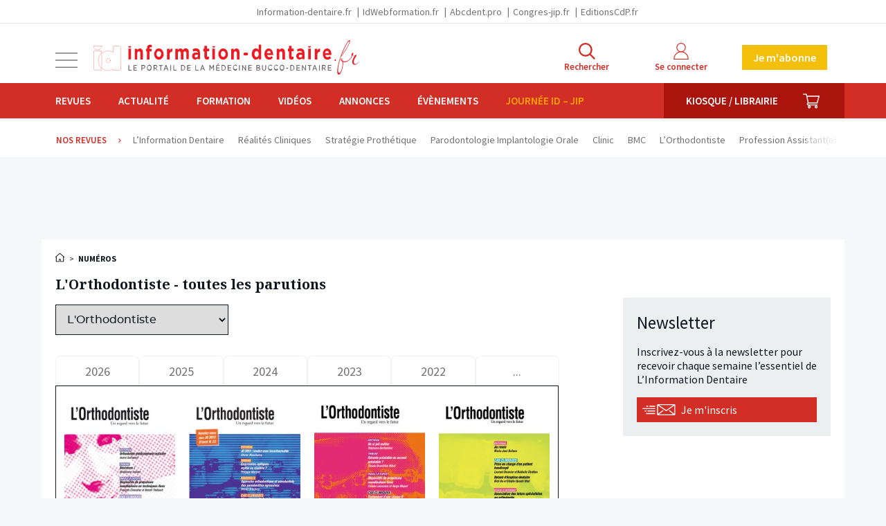

--- FILE ---
content_type: text/html; charset=UTF-8
request_url: https://www.information-dentaire.fr/publications/no/revue/l-orthodontiste/2013/
body_size: 22372
content:
<!doctype html>
<html lang="fr" class="no-js">

<head>
	<meta charset="utf-8">
	<meta http-equiv="X-UA-Compatible" content="IE=edge">
	<meta name="viewport" content="width=device-width, initial-scale=1.0">
	<meta name="apple-mobile-web-app-capable" content="yes">
	<meta name="mobile-web-app-capable" content="yes">
	<meta name="apple-mobile-web-app-title" content="Information dentaire">
	<meta name="application-name" content="Information dentaire">
	<link rel="apple-touch-icon" sizes="180x180" href="https://www.information-dentaire.fr/wp-content/themes/id/favicons/apple-touch-icon.png">
	<link rel="icon" type="image/png" sizes="32x32" href="https://www.information-dentaire.fr/wp-content/themes/id/favicons/favicon-32x32.png">
	<link rel="icon" type="image/png" sizes="16x16" href="https://www.information-dentaire.fr/wp-content/themes/id/favicons/favicon-16x16.png">
	<link rel="manifest" href="https://www.information-dentaire.fr/wp-content/themes/id/favicons/site.webmanifest">
	<link rel="mask-icon" href="https://www.information-dentaire.fr/wp-content/themes/id/favicons/safari-pinned-tab.svg" color="#d22e26">
	<link rel="shortcut icon" href="https://www.information-dentaire.fr/wp-content/themes/id/favicon.ico">
	<meta name="msapplication-config" content="https://www.information-dentaire.fr/wp-content/themes/id/favicons/browserconfig.xml">
	<meta name="msapplication-TileColor" content="#d22e26" />
	<meta name="theme-color" content="#d22e26" />
	<link rel="dns-prefetch" href="//google-analytics.com">
	<link rel="dns-prefetch" href="//googletagservices.com">
	<script>
		document.documentElement.className = document.documentElement.className.replace(/(\s|^)no-js(\s|$)/, '$1js$2');
	</script>
	<link href="//fonts.googleapis.com/css?family=Noto+Serif:400,700|Source+Sans+Pro:400,600,700" rel="stylesheet" type="text/css" />
	<script type="text/javascript">window.gdprAppliesGlobally=true;(function(){function a(e){if(!window.frames[e]){if(document.body&&document.body.firstChild){var t=document.body;var n=document.createElement("iframe");n.style.display="none";n.name=e;n.title=e;t.insertBefore(n,t.firstChild)}
else{setTimeout(function(){a(e)},5)}}}function e(n,r,o,c,s){function e(e,t,n,a){if(typeof n!=="function"){return}if(!window[r]){window[r]=[]}var i=false;if(s){i=s(e,t,n)}if(!i){window[r].push({command:e,parameter:t,callback:n,version:a})}}e.stub=true;function t(a){if(!window[n]||window[n].stub!==true){return}if(!a.data){return}
var i=typeof a.data==="string";var e;try{e=i?JSON.parse(a.data):a.data}catch(t){return}if(e[o]){var r=e[o];window[n](r.command,r.parameter,function(e,t){var n={};n[c]={returnValue:e,success:t,callId:r.callId};a.source.postMessage(i?JSON.stringify(n):n,"*")},r.version)}}
if(typeof window[n]!=="function"){window[n]=e;if(window.addEventListener){window.addEventListener("message",t,false)}else{window.attachEvent("onmessage",t)}}}e("__tcfapi","__tcfapiBuffer","__tcfapiCall","__tcfapiReturn");a("__tcfapiLocator");(function(e){
  var t=document.createElement("script");t.id="spcloader";t.type="text/javascript";t.async=true;t.src="https://sdk.privacy-center.org/"+e+"/loader.js?target="+document.location.hostname;t.charset="utf-8";var n=document.getElementsByTagName("script")[0];n.parentNode.insertBefore(t,n)})("44a81302-d4a6-4381-b3b9-850eb65d014b")})();</script>
  
<script type="text/javascript">
window.didomiConfig = {
  integrations: {
    vendors: {
      gcm: {
        enable: true
      }
    }
  }
};
</script>			<!-- <script async src="https://pagead2.googlesyndication.com/tag/js/gpt.js"></script> -->
		<script async src="https://securepubads.g.doubleclick.net/tag/js/gpt.js"></script>
		<script>
		window.googletag = window.googletag || {
			cmd: []
		};
		googletag.cmd.push(function() {

							googletag.defineSlot('/94347938/id_autrespages_bannierehaute_desktop', [
					[1160, 90],
					[970, 90]
				], 'div-gpt-ad-1575387255970-0').addService(googletag.pubads());
				googletag.defineSlot('/94347938/id_autrespages_bannierehaute_tablet', [728, 90], 'div-gpt-ad-1575387307271-0').addService(googletag.pubads());
				googletag.defineSlot('/94347938/id_autrespages_bannierehaute_smartphone', [320, 50], 'div-gpt-ad-1575387371572-0').addService(googletag.pubads());
				googletag.defineSlot('/94347938/id_autrespages_pave_tousdevices', [
					[300, 600],
					[300, 300]
				], 'div-gpt-ad-1575387450440-0').addService(googletag.pubads());
				googletag.defineSlot('/94347938/id_autrespages_pave2_tousdevices', [
					[300, 300]
				], 'div-gpt-ad-1608649804406-0').addService(googletag.pubads());
				googletag.defineSlot('/94347938/id_autrespages_bannierebasse_desktop', [
					[970, 90],
					[1160, 90]
				], 'div-gpt-ad-1575386757179-0').addService(googletag.pubads());
				googletag.defineSlot('/94347938/id_autrespages_bannierebasse_tablet', [728, 90], 'div-gpt-ad-1575387498935-0').addService(googletag.pubads());
				googletag.defineSlot('/94347938/id_autrespages_bannierebasse_smartphone', [320, 50], 'div-gpt-ad-1575387541889-0').addService(googletag.pubads());
			

			googletag.pubads().enableSingleRequest();
			googletag.pubads().collapseEmptyDivs();
			googletag.enableServices();
		});
	</script>
<meta name='robots' content='index, follow, max-image-preview:large, max-snippet:-1, max-video-preview:-1' />
	<style>img:is([sizes="auto" i], [sizes^="auto," i]) { contain-intrinsic-size: 3000px 1500px }</style>
	
<!-- Google Tag Manager for WordPress by gtm4wp.com -->
<script data-cfasync="false" data-pagespeed-no-defer>
	var gtm4wp_datalayer_name = "dataLayer";
	var dataLayer = dataLayer || [];
	const gtm4wp_use_sku_instead = 1;
	const gtm4wp_id_prefix = '';
	const gtm4wp_remarketing = false;
	const gtm4wp_eec = true;
	const gtm4wp_classicec = false;
	const gtm4wp_currency = 'EUR';
	const gtm4wp_product_per_impression = false;
	const gtm4wp_needs_shipping_address = false;
	const gtm4wp_business_vertical = 'retail';
	const gtm4wp_business_vertical_id = 'id';
	const gtm4wp_clear_ecommerce = false;
</script>
<!-- End Google Tag Manager for WordPress by gtm4wp.com -->
	<!-- This site is optimized with the Yoast SEO plugin v21.8 - https://yoast.com/wordpress/plugins/seo/ -->
	<title>L&#039;Orthodontiste - toutes les parutions</title>
	<link rel="canonical" href="https://www.information-dentaire.fr/publications/no/" />
	<meta property="og:locale" content="fr_FR" />
	<meta property="og:type" content="website" />
	<meta property="og:title" content="Numéros Archive - L&#039;Information Dentaire" />
	<meta property="og:url" content="https://www.information-dentaire.fr/publications/no/" />
	<meta property="og:site_name" content="L&#039;Information Dentaire" />
	<meta property="og:image" content="https://www.information-dentaire.fr/wp-content/thumbnails/uploads/2018/10/default-share-tt-width-1024-height-630-fill-0-crop-1-bgcolor-f0f2f7-isLogoProxy-0.png" />
	<meta property="og:image:width" content="1024" />
	<meta property="og:image:height" content="630" />
	<meta property="og:image:type" content="image/png" />
	<meta name="twitter:card" content="summary_large_image" />
	<meta name="twitter:site" content="@InfoDentaire" />
	<script type="application/ld+json" class="yoast-schema-graph">{"@context":"https://schema.org","@graph":[{"@type":"CollectionPage","@id":"https://www.information-dentaire.fr/publications/no/","url":"https://www.information-dentaire.fr/publications/no/","name":"Numéros Archive - L&#039;Information Dentaire","isPartOf":{"@id":"https://www.information-dentaire.fr/#website"},"primaryImageOfPage":{"@id":"https://www.information-dentaire.fr/publications/no/#primaryimage"},"image":{"@id":"https://www.information-dentaire.fr/publications/no/#primaryimage"},"thumbnailUrl":"/wp-content/thumbnails/uploads/2013/12/00-couv-ortho-04-131-tt-width-875-height-1129-fill-0-crop-1-bgcolor-eeeeee-isLogoProxy-0-post_id-1621.jpg","breadcrumb":{"@id":"https://www.information-dentaire.fr/publications/no/#breadcrumb"},"inLanguage":"fr-FR"},{"@type":"ImageObject","inLanguage":"fr-FR","@id":"https://www.information-dentaire.fr/publications/no/#primaryimage","url":"/wp-content/thumbnails/uploads/2013/12/00-couv-ortho-04-131-tt-width-875-height-1129-fill-0-crop-1-bgcolor-eeeeee-isLogoProxy-0-post_id-1621.jpg","contentUrl":"/wp-content/thumbnails/uploads/2013/12/00-couv-ortho-04-131-tt-width-875-height-1129-fill-0-crop-1-bgcolor-eeeeee-isLogoProxy-0-post_id-1621.jpg","width":945,"height":1219},{"@type":"BreadcrumbList","@id":"https://www.information-dentaire.fr/publications/no/#breadcrumb","itemListElement":[{"@type":"ListItem","position":1,"name":"Accueil","item":"https://www.information-dentaire.fr/"},{"@type":"ListItem","position":2,"name":"Numéros"}]},{"@type":"WebSite","@id":"https://www.information-dentaire.fr/#website","url":"https://www.information-dentaire.fr/","name":"L&#039;Information Dentaire","description":"Premier groupe d&#039;information bucco-dentaire","potentialAction":[{"@type":"SearchAction","target":{"@type":"EntryPoint","urlTemplate":"https://www.information-dentaire.fr/?s={search_term_string}"},"query-input":"required name=search_term_string"}],"inLanguage":"fr-FR"}]}</script>
	<!-- / Yoast SEO plugin. -->


<link rel='stylesheet' id='wc-blocks-integration-css' href='https://www.information-dentaire.fr/wp-content/plugins/woocommerce-subscriptions/build/index.css?ver=1762360181' type='text/css' media='all' />
<link rel='stylesheet' id='wp-block-library-css' href='https://www.information-dentaire.fr/wp-includes/css/dist/block-library/style.min.css?ver=1762360186' type='text/css' media='all' />
<style id='classic-theme-styles-inline-css' type='text/css'>
/*! This file is auto-generated */
.wp-block-button__link{color:#fff;background-color:#32373c;border-radius:9999px;box-shadow:none;text-decoration:none;padding:calc(.667em + 2px) calc(1.333em + 2px);font-size:1.125em}.wp-block-file__button{background:#32373c;color:#fff;text-decoration:none}
</style>
<style id='global-styles-inline-css' type='text/css'>
:root{--wp--preset--aspect-ratio--square: 1;--wp--preset--aspect-ratio--4-3: 4/3;--wp--preset--aspect-ratio--3-4: 3/4;--wp--preset--aspect-ratio--3-2: 3/2;--wp--preset--aspect-ratio--2-3: 2/3;--wp--preset--aspect-ratio--16-9: 16/9;--wp--preset--aspect-ratio--9-16: 9/16;--wp--preset--color--black: #000000;--wp--preset--color--cyan-bluish-gray: #abb8c3;--wp--preset--color--white: #ffffff;--wp--preset--color--pale-pink: #f78da7;--wp--preset--color--vivid-red: #cf2e2e;--wp--preset--color--luminous-vivid-orange: #ff6900;--wp--preset--color--luminous-vivid-amber: #fcb900;--wp--preset--color--light-green-cyan: #7bdcb5;--wp--preset--color--vivid-green-cyan: #00d084;--wp--preset--color--pale-cyan-blue: #8ed1fc;--wp--preset--color--vivid-cyan-blue: #0693e3;--wp--preset--color--vivid-purple: #9b51e0;--wp--preset--gradient--vivid-cyan-blue-to-vivid-purple: linear-gradient(135deg,rgba(6,147,227,1) 0%,rgb(155,81,224) 100%);--wp--preset--gradient--light-green-cyan-to-vivid-green-cyan: linear-gradient(135deg,rgb(122,220,180) 0%,rgb(0,208,130) 100%);--wp--preset--gradient--luminous-vivid-amber-to-luminous-vivid-orange: linear-gradient(135deg,rgba(252,185,0,1) 0%,rgba(255,105,0,1) 100%);--wp--preset--gradient--luminous-vivid-orange-to-vivid-red: linear-gradient(135deg,rgba(255,105,0,1) 0%,rgb(207,46,46) 100%);--wp--preset--gradient--very-light-gray-to-cyan-bluish-gray: linear-gradient(135deg,rgb(238,238,238) 0%,rgb(169,184,195) 100%);--wp--preset--gradient--cool-to-warm-spectrum: linear-gradient(135deg,rgb(74,234,220) 0%,rgb(151,120,209) 20%,rgb(207,42,186) 40%,rgb(238,44,130) 60%,rgb(251,105,98) 80%,rgb(254,248,76) 100%);--wp--preset--gradient--blush-light-purple: linear-gradient(135deg,rgb(255,206,236) 0%,rgb(152,150,240) 100%);--wp--preset--gradient--blush-bordeaux: linear-gradient(135deg,rgb(254,205,165) 0%,rgb(254,45,45) 50%,rgb(107,0,62) 100%);--wp--preset--gradient--luminous-dusk: linear-gradient(135deg,rgb(255,203,112) 0%,rgb(199,81,192) 50%,rgb(65,88,208) 100%);--wp--preset--gradient--pale-ocean: linear-gradient(135deg,rgb(255,245,203) 0%,rgb(182,227,212) 50%,rgb(51,167,181) 100%);--wp--preset--gradient--electric-grass: linear-gradient(135deg,rgb(202,248,128) 0%,rgb(113,206,126) 100%);--wp--preset--gradient--midnight: linear-gradient(135deg,rgb(2,3,129) 0%,rgb(40,116,252) 100%);--wp--preset--font-size--small: 13px;--wp--preset--font-size--medium: 20px;--wp--preset--font-size--large: 36px;--wp--preset--font-size--x-large: 42px;--wp--preset--spacing--20: 0.44rem;--wp--preset--spacing--30: 0.67rem;--wp--preset--spacing--40: 1rem;--wp--preset--spacing--50: 1.5rem;--wp--preset--spacing--60: 2.25rem;--wp--preset--spacing--70: 3.38rem;--wp--preset--spacing--80: 5.06rem;--wp--preset--shadow--natural: 6px 6px 9px rgba(0, 0, 0, 0.2);--wp--preset--shadow--deep: 12px 12px 50px rgba(0, 0, 0, 0.4);--wp--preset--shadow--sharp: 6px 6px 0px rgba(0, 0, 0, 0.2);--wp--preset--shadow--outlined: 6px 6px 0px -3px rgba(255, 255, 255, 1), 6px 6px rgba(0, 0, 0, 1);--wp--preset--shadow--crisp: 6px 6px 0px rgba(0, 0, 0, 1);}:where(.is-layout-flex){gap: 0.5em;}:where(.is-layout-grid){gap: 0.5em;}body .is-layout-flex{display: flex;}.is-layout-flex{flex-wrap: wrap;align-items: center;}.is-layout-flex > :is(*, div){margin: 0;}body .is-layout-grid{display: grid;}.is-layout-grid > :is(*, div){margin: 0;}:where(.wp-block-columns.is-layout-flex){gap: 2em;}:where(.wp-block-columns.is-layout-grid){gap: 2em;}:where(.wp-block-post-template.is-layout-flex){gap: 1.25em;}:where(.wp-block-post-template.is-layout-grid){gap: 1.25em;}.has-black-color{color: var(--wp--preset--color--black) !important;}.has-cyan-bluish-gray-color{color: var(--wp--preset--color--cyan-bluish-gray) !important;}.has-white-color{color: var(--wp--preset--color--white) !important;}.has-pale-pink-color{color: var(--wp--preset--color--pale-pink) !important;}.has-vivid-red-color{color: var(--wp--preset--color--vivid-red) !important;}.has-luminous-vivid-orange-color{color: var(--wp--preset--color--luminous-vivid-orange) !important;}.has-luminous-vivid-amber-color{color: var(--wp--preset--color--luminous-vivid-amber) !important;}.has-light-green-cyan-color{color: var(--wp--preset--color--light-green-cyan) !important;}.has-vivid-green-cyan-color{color: var(--wp--preset--color--vivid-green-cyan) !important;}.has-pale-cyan-blue-color{color: var(--wp--preset--color--pale-cyan-blue) !important;}.has-vivid-cyan-blue-color{color: var(--wp--preset--color--vivid-cyan-blue) !important;}.has-vivid-purple-color{color: var(--wp--preset--color--vivid-purple) !important;}.has-black-background-color{background-color: var(--wp--preset--color--black) !important;}.has-cyan-bluish-gray-background-color{background-color: var(--wp--preset--color--cyan-bluish-gray) !important;}.has-white-background-color{background-color: var(--wp--preset--color--white) !important;}.has-pale-pink-background-color{background-color: var(--wp--preset--color--pale-pink) !important;}.has-vivid-red-background-color{background-color: var(--wp--preset--color--vivid-red) !important;}.has-luminous-vivid-orange-background-color{background-color: var(--wp--preset--color--luminous-vivid-orange) !important;}.has-luminous-vivid-amber-background-color{background-color: var(--wp--preset--color--luminous-vivid-amber) !important;}.has-light-green-cyan-background-color{background-color: var(--wp--preset--color--light-green-cyan) !important;}.has-vivid-green-cyan-background-color{background-color: var(--wp--preset--color--vivid-green-cyan) !important;}.has-pale-cyan-blue-background-color{background-color: var(--wp--preset--color--pale-cyan-blue) !important;}.has-vivid-cyan-blue-background-color{background-color: var(--wp--preset--color--vivid-cyan-blue) !important;}.has-vivid-purple-background-color{background-color: var(--wp--preset--color--vivid-purple) !important;}.has-black-border-color{border-color: var(--wp--preset--color--black) !important;}.has-cyan-bluish-gray-border-color{border-color: var(--wp--preset--color--cyan-bluish-gray) !important;}.has-white-border-color{border-color: var(--wp--preset--color--white) !important;}.has-pale-pink-border-color{border-color: var(--wp--preset--color--pale-pink) !important;}.has-vivid-red-border-color{border-color: var(--wp--preset--color--vivid-red) !important;}.has-luminous-vivid-orange-border-color{border-color: var(--wp--preset--color--luminous-vivid-orange) !important;}.has-luminous-vivid-amber-border-color{border-color: var(--wp--preset--color--luminous-vivid-amber) !important;}.has-light-green-cyan-border-color{border-color: var(--wp--preset--color--light-green-cyan) !important;}.has-vivid-green-cyan-border-color{border-color: var(--wp--preset--color--vivid-green-cyan) !important;}.has-pale-cyan-blue-border-color{border-color: var(--wp--preset--color--pale-cyan-blue) !important;}.has-vivid-cyan-blue-border-color{border-color: var(--wp--preset--color--vivid-cyan-blue) !important;}.has-vivid-purple-border-color{border-color: var(--wp--preset--color--vivid-purple) !important;}.has-vivid-cyan-blue-to-vivid-purple-gradient-background{background: var(--wp--preset--gradient--vivid-cyan-blue-to-vivid-purple) !important;}.has-light-green-cyan-to-vivid-green-cyan-gradient-background{background: var(--wp--preset--gradient--light-green-cyan-to-vivid-green-cyan) !important;}.has-luminous-vivid-amber-to-luminous-vivid-orange-gradient-background{background: var(--wp--preset--gradient--luminous-vivid-amber-to-luminous-vivid-orange) !important;}.has-luminous-vivid-orange-to-vivid-red-gradient-background{background: var(--wp--preset--gradient--luminous-vivid-orange-to-vivid-red) !important;}.has-very-light-gray-to-cyan-bluish-gray-gradient-background{background: var(--wp--preset--gradient--very-light-gray-to-cyan-bluish-gray) !important;}.has-cool-to-warm-spectrum-gradient-background{background: var(--wp--preset--gradient--cool-to-warm-spectrum) !important;}.has-blush-light-purple-gradient-background{background: var(--wp--preset--gradient--blush-light-purple) !important;}.has-blush-bordeaux-gradient-background{background: var(--wp--preset--gradient--blush-bordeaux) !important;}.has-luminous-dusk-gradient-background{background: var(--wp--preset--gradient--luminous-dusk) !important;}.has-pale-ocean-gradient-background{background: var(--wp--preset--gradient--pale-ocean) !important;}.has-electric-grass-gradient-background{background: var(--wp--preset--gradient--electric-grass) !important;}.has-midnight-gradient-background{background: var(--wp--preset--gradient--midnight) !important;}.has-small-font-size{font-size: var(--wp--preset--font-size--small) !important;}.has-medium-font-size{font-size: var(--wp--preset--font-size--medium) !important;}.has-large-font-size{font-size: var(--wp--preset--font-size--large) !important;}.has-x-large-font-size{font-size: var(--wp--preset--font-size--x-large) !important;}
:where(.wp-block-post-template.is-layout-flex){gap: 1.25em;}:where(.wp-block-post-template.is-layout-grid){gap: 1.25em;}
:where(.wp-block-columns.is-layout-flex){gap: 2em;}:where(.wp-block-columns.is-layout-grid){gap: 2em;}
:root :where(.wp-block-pullquote){font-size: 1.5em;line-height: 1.6;}
</style>
<link rel='stylesheet' id='woocommerce-layout-css' href='https://www.information-dentaire.fr/wp-content/plugins/woocommerce/assets/css/woocommerce-layout.css?ver=1762360181' type='text/css' media='all' />
<link rel='stylesheet' id='woocommerce-smallscreen-css' href='https://www.information-dentaire.fr/wp-content/plugins/woocommerce/assets/css/woocommerce-smallscreen.css?ver=1762360181' type='text/css' media='only screen and (max-width: 768px)' />
<link rel='stylesheet' id='woocommerce-general-css' href='https://www.information-dentaire.fr/wp-content/plugins/woocommerce/assets/css/woocommerce.css?ver=1762360181' type='text/css' media='all' />
<style id='woocommerce-inline-inline-css' type='text/css'>
.woocommerce form .form-row .required { visibility: visible; }
</style>
<link rel='stylesheet' id='brands-styles-css' href='https://www.information-dentaire.fr/wp-content/plugins/woocommerce/assets/css/brands.css?ver=1762360181' type='text/css' media='all' />
<link rel='stylesheet' id='issue-css' href='https://www.information-dentaire.fr/wp-content/themes/id/build/scss/issue.c410caa5149bd3bc9dad.css?ver=1762360185' type='text/css' media='all' />
<link rel='stylesheet' id='print-css' href='https://www.information-dentaire.fr/wp-content/themes/id/build/scss/print.c410caa5149bd3bc9dad.css?ver=1762360185' type='text/css' media='print' />
<script type="text/javascript" src="https://cdnjs.cloudflare.com/ajax/libs/jquery/3.6.3/jquery.min.js" id="jquery-js"></script>
<script type="text/javascript" src="https://www.information-dentaire.fr/wp-content/plugins/woocommerce/assets/js/jquery-blockui/jquery.blockUI.min.js?ver=1762360182" id="jquery-blockui-js" defer="defer" data-wp-strategy="defer"></script>
<script type="text/javascript" id="wc-add-to-cart-js-extra">
/* <![CDATA[ */
var wc_add_to_cart_params = {"ajax_url":"\/wp-admin\/admin-ajax.php","wc_ajax_url":"\/?wc-ajax=%%endpoint%%","i18n_view_cart":"Voir le panier","cart_url":"https:\/\/www.information-dentaire.fr\/panier\/","is_cart":"","cart_redirect_after_add":"yes"};
/* ]]> */
</script>
<script type="text/javascript" src="https://www.information-dentaire.fr/wp-content/plugins/woocommerce/assets/js/frontend/add-to-cart.min.js?ver=1762360182" id="wc-add-to-cart-js" defer="defer" data-wp-strategy="defer"></script>
<script type="text/javascript" src="https://www.information-dentaire.fr/wp-content/plugins/woocommerce/assets/js/js-cookie/js.cookie.min.js?ver=1762360182" id="js-cookie-js" defer="defer" data-wp-strategy="defer"></script>
<script type="text/javascript" id="woocommerce-js-extra">
/* <![CDATA[ */
var woocommerce_params = {"ajax_url":"\/wp-admin\/admin-ajax.php","wc_ajax_url":"\/?wc-ajax=%%endpoint%%","i18n_password_show":"Show password","i18n_password_hide":"Hide password"};
/* ]]> */
</script>
<script type="text/javascript" src="https://www.information-dentaire.fr/wp-content/plugins/woocommerce/assets/js/frontend/woocommerce.min.js?ver=1762360182" id="woocommerce-js" defer="defer" data-wp-strategy="defer"></script>
<script type="text/javascript" src="https://www.information-dentaire.fr/wp-content/plugins/duracelltomi-google-tag-manager/dist/js/gtm4wp-woocommerce-enhanced.js?ver=1762360179" id="gtm4wp-woocommerce-enhanced-js"></script>

<!-- Google Tag Manager for WordPress by gtm4wp.com -->
<!-- GTM Container placement set to manual -->
<script data-cfasync="false" data-pagespeed-no-defer type="text/javascript">
	var dataLayer_content = {"userGroup":"","userId":0,"contentType":"liste-numeros","visitorSubscriptions":[],"publication":false,"publDate":"2013_12_15","visitorLoginState":"logged-out","visitorType":"visitor-logged-out","visitorRegistrationDate":"","pagePostType":"issue","customerTotalOrders":0,"customerTotalOrderValue":"0.00","customerFirstName":"","customerLastName":"","customerBillingFirstName":"","customerBillingLastName":"","customerBillingCompany":"","customerBillingAddress1":"","customerBillingAddress2":"","customerBillingCity":"","customerBillingState":"","customerBillingPostcode":"","customerBillingCountry":"","customerBillingEmail":"","customerBillingEmailHash":"e3b0c44298fc1c149afbf4c8996fb92427ae41e4649b934ca495991b7852b855","customerBillingPhone":"","customerShippingFirstName":"","customerShippingLastName":"","customerShippingCompany":"","customerShippingAddress1":"","customerShippingAddress2":"","customerShippingCity":"","customerShippingState":"","customerShippingPostcode":"","customerShippingCountry":""};
	dataLayer.push( dataLayer_content );
</script>
<script data-cfasync="false">
(function(w,d,s,l,i){w[l]=w[l]||[];w[l].push({'gtm.start':
new Date().getTime(),event:'gtm.js'});var f=d.getElementsByTagName(s)[0],
j=d.createElement(s),dl=l!='dataLayer'?'&l='+l:'';j.async=true;j.src=
'//www.googletagmanager.com/gtm.js?id='+i+dl;f.parentNode.insertBefore(j,f);
})(window,document,'script','dataLayer','GTM-53WSWHK');
</script>
<!-- End Google Tag Manager -->
<!-- End Google Tag Manager for WordPress by gtm4wp.com -->	<noscript><style>.woocommerce-product-gallery{ opacity: 1 !important; }</style></noscript>
			<style type="text/css" id="wp-custom-css">
			.js .main .ginput_container_checkbox .gfield_checkbox {
	display: flex ;
	align-items: flex-start;
}

.js .main .ginput_container_checkbox .gfield_checkbox input {
	flex-shrink: 0;
  width: auto;
  box-shadow: none;
}

.js .main .ginput_container_checkbox .gfield_checkbox label {
	flex: 1 1 0%;
}

/* CSS Adf btn */
.btn-adf {
    padding: 8px 14px;
    border-radius: 15px;
    font-family: Arial, sans-serif;
    font-size: 14px;
    font-weight: bold;
    display: inline-block;
    transition: transform 0.18s ease, box-shadow 0.18s ease;
    box-shadow: 0 2px 0 rgba(0,0,0,0.08);
    position: relative;
    transform: rotate(-1deg);
    background: #d92500 !important;
    text-decoration: none !important;
    color: #FFFFFF !important;
}
.btn-adf.flat{
    transform: rotate(0);
}
.btn-adf.disabled {
    background-color: #cccccc !important;
    color: #666666 !important;
    cursor: not-allowed;
    opacity: 0.6;
    box-shadow: none;
    pointer-events: none;
    background: #cccccc !important;
    text-decoration: none !important;
}
.btn-adf.open {
    background: #e9a126!important;
    transform: translateY(-2px) rotate(-1deg);
    box-shadow: 0 6px 14px rgba(0,0,0,0.12);
}
.btn-adf:hover:not(.disabled), .btn-adf:focus:not(.disabled) {
    background: linear-gradient(90deg, #cc2300, #e64a00) !important;
    transform: translateY(-2px) rotate(-1deg);
    box-shadow: 0 6px 14px rgba(0,0,0,0.12);
}		</style>
		</head>

<body class="archive post-type-archive post-type-archive-issue wp-theme-id theme-id woocommerce-no-js page-single-article">
	
<!-- GTM Container placement set to manual -->
<!-- Google Tag Manager (noscript) -->
				<noscript><iframe src="https://www.googletagmanager.com/ns.html?id=GTM-53WSWHK" height="0" width="0" style="display:none;visibility:hidden" aria-hidden="true"></iframe></noscript>
<!-- End Google Tag Manager (noscript) -->	<ul class="unstyled" id="skipLinks">
		<li><a href="#main-nav">Aller au menu</a></li>
		<li><a href="#main" accesskey="s">Aller au contenu</a></li>
		<li><a href="#searchform" accesskey="4">Aller &agrave; la recherche</a></li>
	</ul>
	<div class="grid-svg-sprite visuallyhidden">
		<svg xmlns="http://www.w3.org/2000/svg"
  xmlns:xlink="http://www.w3.org/1999/xlink">
  <symbol viewBox="0 0 612 612" id="icon-close">
    <path d="M612 36.004l-35.479-35.401-270.521 270.005-270.522-270.005-35.478 35.401 270.522 270.007-270.522 269.986 35.478 35.4 270.522-269.986 270.521 269.986 35.479-35.4-270.541-269.986z"/>
  </symbol>
  <symbol viewBox="0 0 24 24" id="icon-facebook"
    xmlns="http://www.w3.org/2000/svg">
    <path d="M18.77 7.46H14.5v-1.9c0-.9.6-1.1 1-1.1h3V.5h-4.33C10.24.5 9.5 3.44 9.5 5.32v2.15h-3v4h3v12h5v-12h3.85l.42-4z"/>
  </symbol>
  <symbol viewBox="0 0 176.9 160.8" id="icon-information-dentaire"
    xmlns="http://www.w3.org/2000/svg">
    <path d="M0 0h54.2c0 2.2-2.1 25.7-27.3 25.7C25.1 25.7 2.8 27.6 0 0M1.4 31.8h49.8V45c-1.1 4.8-17.1 17-18.5 46.4-.1 1.6-3.3 30.3 18.6 52.9v13.8H1.4V31.8z"/>
    <path stroke-width=".4" stroke-linecap="round" stroke-linejoin="round" fill="none" d="M1.4 31.8h49.8"/>
    <path d="M105.4 111.2c-8.1 0-14.7-6.6-14.7-14.7s6.6-14.7 14.7-14.7 14.7 6.6 14.7 14.7-6.6 14.7-14.7 14.7M127.1.3l.1 40.4c-6.6-3.9-14.5-6.9-24.2-8.5-1.9 0-25.1-5-49.8 16.3v94.9c1.3.6 17.9 20.1 49.2 16.9.4 0 12.4-1.4 25.1-9.1v7.5H177V.3h-49.9z"/>
  </symbol>
  <symbol viewBox="0 0 24 24" id="icon-linkedin"
    xmlns="http://www.w3.org/2000/svg">
    <path d="M6.5 21.5h-5v-13h5v13zM4 6.5C2.5 6.5 1.5 5.3 1.5 4s1-2.4 2.5-2.4c1.6 0 2.5 1 2.6 2.5 0 1.4-1 2.5-2.6 2.5zm11.5 6c-1 0-2 1-2 2v7h-5v-13h5V10s1.6-1.5 4-1.5c3 0 5 2.2 5 6.3v6.7h-5v-7c0-1-1-2-2-2z"/>
  </symbol>
  <symbol viewBox="0 0 612 612" id="icon-menu">
    <path d="M0 97.92v24.48h612v-24.48h-612zm0 220.32h612v-24.48h-612v24.48zm0 195.84h612v-24.48h-612v24.48z"/>
  </symbol>
  <symbol viewBox="0 0 82.8 82.8" id="icon-search"
    xmlns="http://www.w3.org/2000/svg">
    <path d="M82.8 77.2L60.7 55c4.6-5.8 7.3-13.1 7.3-21C68 15.3 52.7 0 34 0S0 15.3 0 34s15.3 34 34 34c7.9 0 15.2-2.8 21-7.3l22.2 22.2 5.6-5.7zM34 60C19.7 60 8 48.3 8 34S19.7 8 34 8s26 11.7 26 26-11.7 26-26 26z"/>
  </symbol>
  <symbol viewBox="0 0 16 16" id="icon-twitter"
    xmlns="http://www.w3.org/2000/svg">
    <path d="M12.6.75h2.454l-5.36 6.142L16 15.25h-4.937l-3.867-5.07-4.425 5.07H.316l5.733-6.57L0 .75h5.063l3.495 4.633L12.601.75Zm-.86 13.028h1.36L4.323 2.145H2.865z"/>
  </symbol>
  <symbol viewBox="0 0 23.6 17.7" id="icon-youtube">
    <path d="M19.3.2C15.8 0 7.9 0 4.3.2.5.4 0 2.8 0 8.8c0 6.1.5 8.4 4.3 8.7 3.5.2 11.4.2 15 0 3.8-.3 4.3-2.6 4.3-8.7 0-6-.5-8.4-4.3-8.6zM8.8 12.8V4.9l7.9 3.9-7.9 4z"/>
  </symbol>
  <symbol viewBox="0 0 17.6 17.6" id="icon-instagram">
    <path d="M8.8 1.6c2.3 0 2.6 0 3.6.1 2.4.1 3.5 1.2 3.6 3.6v3.5c0 2.3 0 2.6-.1 3.6-.1 2.4-1.2 3.5-3.6 3.6-.9 0-1.2.1-3.6.1-2.3 0-2.6 0-3.6-.1-2.4-.1-3.5-1.2-3.6-3.6 0-.9-.1-1.2-.1-3.6 0-2.3 0-2.6.1-3.6.1-2.4 1.2-3.5 3.6-3.6h3.7zm0-1.6C6.4 0 6.1 0 5.2.1 2 .2.2 2 .1 5.2 0 6.1 0 6.4 0 8.8c0 2.4 0 2.7.1 3.6.1 3.2 1.9 5 5.1 5.1.9 0 1.2.1 3.6.1 2.4 0 2.7 0 3.6-.1 3.2-.1 5-1.9 5.1-5.1 0-.9.1-1.2.1-3.6 0-2.4 0-2.7-.1-3.6-.1-3.2-1.9-5-5.1-5.1-.9-.1-1.2-.1-3.6-.1zm0 4.3c-2.5 0-4.5 2-4.5 4.5s2 4.5 4.5 4.5 4.5-2 4.5-4.5-2-4.5-4.5-4.5zm0 7.4c-1.6 0-2.9-1.3-2.9-2.9 0-1.6 1.3-2.9 2.9-2.9s2.9 1.3 2.9 2.9c0 1.6-1.3 2.9-2.9 2.9zM13.5 3c-.6 0-1.1.5-1.1 1.1s.5 1.1 1.1 1.1c.6 0 1.1-.5 1.1-1.1S14.1 3 13.5 3z"/>
  </symbol>
  <symbol viewBox="0 0 476.213 476.213" id="icon-more"
    xmlns="http://www.w3.org/2000/svg">
    <path d="M476.213 238.105L400 161.893v61.213H0v30h400v61.214z"/>
  </symbol>
  <symbol viewBox="0 0 263.2 295.8" id="icon-user">
    <path d="M186.5 164.9l-.8-.4c-1.9-.9-3.9-1.7-5.9-2.5-2.2-.9-4.4-1.7-6.6-2.4-1.8-.6-3.5-1.1-5.3-1.6-2.7-.8-5.5-1.5-8.3-2.1l-2.9-.6-.7-.1-5.1-.9-.5-.1h-.1l-.5-.1c-1.4-.2-2.8-.4-4.3-.6l-5-.4c-6.1-.4-12.4-.4-18.5.1l-1.8.1-.8.1-2.1.2c-1.9.2-3.8.5-5.7.8l-.6.1c-1.3.2-2.6.4-3.8.7l-4.2.8c-2.7.6-5.4 1.3-7.9 2-2.1.6-4.1 1.2-6 1.9l-1.3.5c-4 1.4-8.1 3.1-12 4.9l-1 .5c-45.4 21.7-74.8 68.2-74.8 118.6 0 1.2.1 2.3.1 3.4l.3 8h262.2l.4-7.9c.1-1.2.1-2.3.1-3.5.1-51.2-30-98.1-76.6-119.5zm-173.6 118.1c.6-45.3 27.3-86.8 68.1-105.9l1.3-.5.2-.1c3.2-1.5 6.5-2.8 9.8-4l1.1-.4c1.8-.6 3.6-1.2 5.5-1.7 2.3-.7 4.7-1.3 7.1-1.8 1.2-.3 2.5-.5 3.8-.8 1-.2 2-.4 3-.5l.5-.1c1.8-.3 3.7-.6 5.5-.8l4.2-.4c5.5-.4 10.8-.5 17.1 0l4.1.3c1 .1 2 .3 3.2.4l1.5.2c1.5.2 3.1.5 4.6.8l.7.1c.9.2 1.7.3 2.5.5 2.5.6 5 1.2 7.5 1.9 1.6.5 3.3 1 4.8 1.5 2 .7 4 1.4 5.9 2.2 1.9.7 3.7 1.5 5.6 2.4l.3.1c41.7 19.1 68.8 60.8 69.3 106.5l-237.2.1zm86.9-125.4c1 .4 2 .8 3 1.1l2.1.8 2.4.9c7.7 2.4 15.7 3.6 23.8 3.7h.6c2.8 0 5.6-.1 8.3-.4.9-.1 1.8-.2 2.7-.4l2-.3c1.1-.1 2.3-.3 3.4-.5l2.4-.6 2.2-.6c1.1-.3 2.2-.5 3.2-.9l2-.7 1.8-.6c1.3-.4 2.5-.9 3.8-1.4.5-.2 1-.4 1.5-.7l.6-.3c1.7-.8 3.5-1.6 5.2-2.5l1.1-.7c1.9-1.1 3.9-2.2 5.8-3.6 1-.7 2-1.4 2.9-2.2l3.3-2.6c18.9-15.7 29.8-38.6 29.8-62.5v-.7c0-45.2-36.8-82-82-82-43.1.1-79 33.9-81.7 77l-.1 1.1c-.1 1.4-.2 2.7-.2 4.1 0 33 19.7 62.6 50.1 75.5zm-37.1-78.8l.1-1.2c2.3-36.3 32.5-64.8 68.9-64.8 38.1 0 69.2 31 69.2 68.6v.7c0 20.6-9.2 40-25.2 53.3l-3.1 2.3c-.7.6-1.4 1.1-2.2 1.7-1.5 1-3.2 2-4.8 2.9l-.9.6c-1.4.7-2.8 1.4-4.4 2.1l-1.7.8c-1 .4-2 .8-3 1.1l-2.1.8c-.4.2-.8.3-1.2.4l-2.4.6-2.6.7c-.6.1-1.1.3-1.6.4-.9.2-1.7.3-2.6.4l-2.4.4-1.8.3c-2.1.2-4.3.3-6.5.4h-.6c-7 0-13.9-1.1-20.6-3.1l-1.7-.6-2.4-.9c-.8-.3-1.5-.5-2.2-.8-25.7-11-42.3-36-42.3-63.9l.1-3.2z"/>
  </symbol>
  <symbol viewBox="0 0 512 512.001" id="icon-write"
    xmlns="http://www.w3.org/2000/svg">
    <path d="M50.539 461.219l96.879-27.914a20.023 20.023 0 0 0 8.602-5.074c16.883-16.879 313.281-313.281 325.121-325.121 7.813-7.813 7.813-20.477 0-28.285L412.18 5.856c-7.813-7.809-20.477-7.809-28.285 0-11.91 11.91-308.242 308.242-325.121 325.125a19.925 19.925 0 0 0-5.074 8.602l-27.914 96.879c-4.352 15.094 9.656 29.113 24.754 24.758zM398.035 48.285l40.68 40.68-34.109 34.113-40.684-40.684zM90.703 355.617l244.934-244.934 40.684 40.68-244.934 244.934-57.148 16.465zM512 492c0 11.047-8.953 20-20 20H20c-11.047 0-20-8.953-20-20s8.953-20 20-20h472c11.047 0 20 8.953 20 20zm0 0"/>
  </symbol>
  <symbol viewBox="0 0 41.712 41.712" id="icon-download"
    xmlns="http://www.w3.org/2000/svg">
    <path d="M31.586 21.8a1.112 1.112 0 0 0 0-1.587 1.093 1.093 0 0 0-1.571 0l-8.047 8.032V1.706c0-.619-.492-1.127-1.111-1.127s-1.127.508-1.127 1.127v26.539l-8.031-8.032a1.112 1.112 0 0 0-1.587 0 1.112 1.112 0 0 0 0 1.587l9.952 9.952a1.14 1.14 0 0 0 1.587 0l9.935-9.952zm7.888 7.286c0-.619.492-1.111 1.111-1.111s1.127.492 1.127 1.111v10.92c0 .619-.508 1.127-1.127 1.127H1.111A1.118 1.118 0 0 1 0 40.006v-10.92c0-.619.492-1.111 1.111-1.111s1.127.492 1.127 1.111v9.809h37.236v-9.809z"/>
  </symbol>
  <symbol viewBox="0 0 227.2 229.7" id="logo-information-dentaire"
    xmlns="http://www.w3.org/2000/svg">
    <path fill="#d22e26" d="M1.2 1.2h68.9c0 2.8-2.7 32.7-34.6 32.7C33 33.8 4.8 36.2 1.2 1.2"/>
    <path stroke="#d22e26" stroke-width="2.36" stroke-linecap="round" stroke-linejoin="round" d="M1.2 1.2h68.9c0 2.8-2.7 32.7-34.6 32.7C33 33.8 4.8 36.2 1.2 1.2z" fill="none"/>
    <path fill="#d22e26" d="M3 41.6h63.3v16.7c-1.5 6.2-21.8 21.7-23.6 59-.1 2-4.2 38.5 23.6 67.2V202H3V41.6z"/>
    <path stroke="#d22e26" stroke-width="2.36" stroke-linecap="round" stroke-linejoin="round" d="M3 41.6h63.3v16.7c-1.5 6.2-21.8 21.7-23.6 59-.1 2-4.2 38.5 23.6 67.2V202H3V41.6z" fill="none"/>
    <path fill="#d22e26" d="M135.2 142.5c-10.3 0-18.6-8.3-18.6-18.6s8.3-18.6 18.6-18.6 18.6 8.3 18.6 18.6c0 10.2-8.3 18.6-18.6 18.6M162.7 1.6l.1 51.4c-8.3-4.9-18.5-8.8-30.8-10.8-2.4 0-31.9-6.4-63.3 20.7v120.7c1.6.8 22.7 25.5 62.5 21.5.5 0 15.7-1.8 31.8-11.5v9.5h63V1.6h-63.3z"/>
    <path stroke="#d22e26" stroke-width="2.36" stroke-linecap="round" stroke-linejoin="round" d="M135.2 142.5c-10.3 0-18.6-8.3-18.6-18.6s8.3-18.6 18.6-18.6 18.6 8.3 18.6 18.6c0 10.2-8.3 18.6-18.6 18.6zM162.7 1.6l.1 51.4c-8.3-4.9-18.5-8.8-30.8-10.8-2.4 0-31.9-6.4-63.3 20.7v120.7c1.6.8 22.7 25.5 62.5 21.5.5 0 15.7-1.8 31.8-11.5v9.5h63V1.6h-63.3z" fill="none"/>
    <path fill="#F78F43" d="M224 224.5h-3.4l1.7-6.8 1.7 6.8zm-6.2 4.9h1.6l.9-3.7h4l1 3.7h1.6l-3.6-12.8h-1.9l-3.6 12.8zm-4.2-12.7h-1.4v12.8h1.4v-12.8zm-13.1 1.3h2.3c2.3 0 2.7 1.9 2.8 4.8.1 3.8-.7 5.4-2.8 5.4h-2.3V218zm2.4 11.4c3.5 0 4.1-3.3 4.2-6.4.1-3.1-.4-6.4-4.4-6.4h-3.5v12.8h3.7zm-8.4 0v-1.3h-5v-4.7h4.7v-1.3h-4.7V218h5v-1.3h-6.4v12.8h6.4zm-16.3-2.8c-.2.6-.2 1.3-.3 1.9-.1-.8-.1-1.3-.3-1.9l-2.5-9.9h-2.5v12.8h1.4v-12.1c.2.7.3 1.1.4 1.6l2.7 10.6h1.7l2.7-10.4c.1-.5.2-1 .4-1.7v12.1h1.4v-12.8h-2.5l-2.6 9.8zm-24.8.5v1.4c-.2-.6-.3-1-.4-1.4l-3.6-10.4H147v12.8h1.4v-12.2c.1.8.3 1.3.5 1.9l3.6 10.2h2.3v-12.8h-1.4v10.5zm-12.5-4.3c0 3.7-.4 5.6-2.7 5.6-2.3 0-2.7-2-2.7-5.6 0-2.8.5-5.1 2.7-5.1s2.7 2.3 2.7 5.1m-7 0c0 3.5.5 7 4.2 7s4.2-3.4 4.2-7c0-2.9-.4-6.4-4.2-6.4-3.7 0-4.2 3.5-4.2 6.4m-5-6.1h-1.4v12.8h1.4v-12.8zm-13.7 1.3h3.3v11.5h1.4V218h3.3v-1.3h-8v1.3zm-4.3-1.3h-1.4v12.8h1.4v-12.8zm-13 1.3h2.3c2.3 0 2.7 1.9 2.8 4.8.1 3.8-.7 5.4-2.8 5.4h-2.3V218zm2.3 11.4c3.5 0 4.1-3.3 4.2-6.4.1-3.1-.4-6.4-4.4-6.4h-3.5v12.8h3.7zm-8.3 0v-1.3h-5v-4.7h4.7v-1.3h-4.7V218h5v-1.3h-6.4v12.8h6.4zm-23.7 0v-1.3h-5v-4.7h4.7v-1.3h-4.7V218h5v-1.3h-6.4v12.8h6.4zM56.9 220c.1-2.4-1.3-3.6-3.6-3.6-2.1 0-3.6 1.4-3.6 3.5 0 1.3.3 2.3 1.5 2.9.7.4 1.8.7 2.5 1 1.3.5 2.1.5 2.1 2.4 0 1.5-1 2.2-2.4 2.2-2.1 0-2.5-1.2-2.4-3.1h-1.4c0 .7 0 1.7.3 2.3.7 1.7 2.2 2 3.5 2 2.4 0 4-1.4 4-3.8 0-1.7-.4-2.5-2.9-3.4l-2-.8c-.8-.3-1.2-.9-1.2-1.7 0-1 .2-2.3 2.3-2.3 1.4 0 2.1 1 2 2.3h1.3zm-11.8 0c.1-2.4-1.3-3.6-3.6-3.6-2.1 0-3.6 1.4-3.6 3.5 0 1.3.3 2.3 1.5 2.9.7.4 1.8.7 2.5 1 1.3.5 2.1.5 2.1 2.4 0 1.5-1 2.2-2.4 2.2-2.1 0-2.5-1.2-2.4-3.1h-1.4c0 .7 0 1.7.3 2.3.7 1.7 2.2 2 3.5 2 2.4 0 4-1.4 4-3.8 0-1.7-.4-2.5-2.9-3.4l-2-.8c-.8-.3-1.2-.9-1.2-1.7 0-1 .2-2.3 2.3-2.3 1.4 0 2.1 1 2 2.3h1.3zm-11.4 9.4v-1.3h-5v-4.7h4.7v-1.3h-4.7V218h5v-1.3h-6.4v12.8h6.4zm-17.6-5.6h2.5c1.7 0 2.2 1.1 2.2 2.4 0 .9.1 2.4.4 3.2h1.6v-.3c-.3 0-.4-.6-.5-.8-.1-1-.2-1.9-.3-2.8-.2-1.7-.6-2.2-2.3-2.4 1.5-.2 2.4-1.3 2.4-2.8.1-2.9-1.6-3.6-4.3-3.6h-3.3v12.8h1.4v-5.7zm0-5.8h2c1 0 2.7.1 2.7 2.2 0 2.2-1.8 2.3-2.5 2.3h-2.2V218zM4.3 229.4V224h.8c1 0 2.4 0 3.3-.4 1.4-.6 1.8-2 1.8-3.4 0-1-.3-2-1-2.7-.7-.7-2-.8-3-.8H2.9v12.8h1.4zm0-11.4h1.5c1.7 0 3 .3 3 2.3 0 2.2-1.2 2.5-3.1 2.5H4.3V218z"/>
  </symbol>
  <symbol viewBox="0 0 65.3 58.3" id="icon-basket">
    <path d="M21.7.1l-14.3 18.8h-7.4l8 39.1 49.4.3 7.9-39.9h-7.5l-13.8-18.4-3.9 2.9 11.6 15.7-38.3.2 12.1-15.8-3.8-2.9z"/>
  </symbol>
  <symbol viewBox="0 0 285 166.4" id="icon-arrow-top"
    xmlns="http://www.w3.org/2000/svg">
    <path fill="#fff" d="M2.9 148.9l14.3 14.2c1.9 1.9 4.1 2.9 6.6 2.9s4.7-1 6.6-2.9l112.3-112 112 112.4c1.9 1.9 4.1 2.9 6.6 2.9s4.7-1 6.6-2.9l14.2-14.2c2-1.9 2.9-4.1 2.9-6.6s-1-4.7-2.9-6.6L149.3 2.9c-1.8-1.9-4-2.9-6.5-2.9s-4.7 1-6.6 2.9L2.8 135.7c-1.9 1.9-2.8 4.1-2.8 6.6.1 2.4 1 4.6 2.9 6.6z"/>
  </symbol>
  <symbol viewBox="0 0 476.213 476.213" id="icon-back">
    <path d="M476.213 223.107h-418.786l94.393-94.394-21.213-21.213-130.607 130.606 130.607 130.608 21.213-21.214-94.393-94.393h418.786z"/>
  </symbol>
  <symbol viewBox="0 0 54.8 19.4" id="arrow-right">
    <path stroke-width="2" stroke-linejoin="bevel" stroke-miterlimit="10" fill="none" d="M45.1 18.7l9-9-9-9"/>
    <path stroke-width="2" stroke-miterlimit="10" fill="none" d="M54 9.7H0"/>
  </symbol>
  <symbol viewBox="0 -31 512.00026 512" id="icon-shopping-cart">
    <path d="M164.961 300.004h.023l.059-.004h271.957c6.695 0 12.582-4.441 14.422-10.879l60-210c1.293-4.527.387-9.395-2.445-13.152-2.836-3.758-7.27-5.969-11.977-5.969h-366.633l-10.723-48.254c-1.527-6.863-7.613-11.746-14.645-11.746h-90c-8.285 0-15 6.715-15 15s6.715 15 15 15h77.969c1.898 8.551 51.313 230.918 54.156 243.711-15.941 6.93-27.125 22.824-27.125 41.289 0 24.813 20.188 45 45 45h272c8.285 0 15-6.715 15-15s-6.715-15-15-15h-272c-8.27 0-15-6.73-15-15 0-8.258 6.707-14.977 14.961-14.996zm312.152-210.004l-51.43 180h-248.652l-40-180zm0 0M150 405c0 24.813 20.188 45 45 45s45-20.188 45-45-20.188-45-45-45-45 20.188-45 45zm45-15c8.27 0 15 6.73 15 15s-6.73 15-15 15-15-6.73-15-15 6.73-15 15-15zm0 0M362 405c0 24.813 20.188 45 45 45s45-20.188 45-45-20.188-45-45-45-45 20.188-45 45zm45-15c8.27 0 15 6.73 15 15s-6.73 15-15 15-15-6.73-15-15 6.73-15 15-15zm0 0"/>
  </symbol>
  <symbol viewBox="0 0 333.5 198.8" id="icon-read">
    <path d="M329.5 89.8l-85.8-85.8c-5.3-5.3-13.8-5.3-19.1 0-5.3 5.3-5.3 13.8 0 19.1l62.8 62.8h-273.9c-7.5 0-13.5 6-13.5 13.5s6 13.5 13.5 13.5h273.9l-62.8 62.8c-5.3 5.3-5.3 13.8 0 19.1 2.6 2.6 6.1 4 9.5 4s6.9-1.3 9.5-4l85.8-85.8c5.4-5.4 5.4-14 .1-19.2z"/>
  </symbol>
  <symbol viewBox="0 0 365 365" id="icon-home"
    xmlns="http://www.w3.org/2000/svg">
    <path d="M360.7 155.7l-170-149c-4.7-4.1-11.8-4.1-16.5 0l-170 149c-5.2 4.6-5.7 12.4-1.2 17.6 4.6 5.2 12.4 5.7 17.6 1.2L33.9 163v185.9c0 6.9 5.6 12.5 12.5 12.5h272.1c6.9 0 12.5-5.6 12.5-12.5V163l13.2 11.5c2.4 2.1 5.3 3.1 8.2 3.1 3.5 0 6.9-1.4 9.4-4.3 4.7-5.1 4.1-13-1.1-17.6zM153.6 336.4v-103h57.7v103h-57.7zm152.5-195.2v195.2h-69.7V220.9c0-6.9-5.6-12.5-12.5-12.5h-82.7c-6.9 0-12.5 5.6-12.5 12.5v115.5H58.9V141.1L182.5 32.7l123.6 108.5z"/>
  </symbol>
  <symbol viewBox="0 0 438 335.5" id="icon-book"
    xmlns="http://www.w3.org/2000/svg">
    <path d="M431 12.9h-34.9c-10.7-3.3-92.8-27.2-177.1-.3-84.3-26.8-166.4-3-177.1.3H7c-3.9 0-7 3.1-7 7v308.5c0 3.9 3.1 7 7 7h424c3.9 0 7-3.1 7-7V19.9c0-3.8-3.1-7-7-7zm-43 12.3v270.5c-53.4-11.3-108.6-11.4-162-.1V25.1c71.6-21.8 143.1-5.1 162 .1zm-176-.1v270.5c-53.4-11.2-108.6-11.2-162 .1V25.2c18.9-5.2 90.4-21.9 162-.1zM14 26.9h22v277.5c0 3.9 3.1 7 7 7 .6 0 1.1-.1 1.7-.2 55-12.8 112.2-13.3 167.3-1.3v11.5H14V26.9zm410 294.6H226V310c55.2-12 112.3-11.5 167.3 1.3 3.8.9 7.5-1.4 8.5-5.1.1-.5.2-1.1.2-1.7V26.9h22v294.6zM77.2 88c.5-.2 54.4-17.5 107.6 0 3.7 1.2 7.6-.8 8.8-4.5s-.8-7.6-4.5-8.8c-57.5-18.9-114-.8-116.4 0-3.7 1.2-5.7 5.2-4.5 8.8 1.4 3.7 5.3 5.7 9 4.5zm0 50.9c.5-.2 54.4-17.5 107.6 0 3.7 1.2 7.6-.8 8.8-4.5s-.8-7.6-4.5-8.8c-57.5-18.9-114-.8-116.4 0-3.7 1.2-5.7 5.2-4.5 8.8 1.4 3.8 5.3 5.8 9 4.5zm0 51c.5-.2 54.4-17.5 107.6 0 3.7 1.2 7.6-.8 8.8-4.5 1.2-3.7-.8-7.6-4.5-8.8-57.5-18.9-114-.8-116.4 0-3.7 1.2-5.7 5.2-4.5 8.8 1.4 3.7 5.3 5.7 9 4.5zm0 51c.5-.2 54.4-17.5 107.6 0 3.7 1.2 7.6-.8 8.8-4.5 1.2-3.7-.8-7.6-4.5-8.8-57.5-18.9-114-.8-116.4 0-3.7 1.2-5.7 5.2-4.5 8.8 1.4 3.7 5.3 5.7 9 4.5zM251 88.3c.7 0 1.5-.1 2.2-.4 53-17.4 107.1-.2 107.6 0 3.7 1.2 7.6-.8 8.8-4.5 1.2-3.7-.8-7.6-4.5-8.8-2.4-.8-58.8-18.9-116.4 0-3.7 1.2-5.7 5.2-4.5 8.8 1.1 3 3.8 4.9 6.8 4.9zm0 51c.7 0 1.5-.1 2.2-.4 53-17.4 107.1-.2 107.6 0 3.7 1.2 7.6-.8 8.8-4.5 1.2-3.7-.8-7.6-4.5-8.8-2.4-.8-58.8-18.9-116.4 0-3.7 1.2-5.7 5.2-4.5 8.8 1.1 3 3.8 4.9 6.8 4.9zm0 51c.7 0 1.5-.1 2.2-.4 53-17.4 107.1-.2 107.6 0 3.7 1.2 7.6-.8 8.8-4.5 1.2-3.7-.8-7.6-4.5-8.8-2.4-.8-58.8-18.9-116.4 0-3.7 1.2-5.7 5.2-4.5 8.8 1.1 2.9 3.8 4.9 6.8 4.9zm114.2 37.3c-2.4-.8-58.8-18.9-116.4 0-3.7 1.2-5.7 5.2-4.5 8.8 1.2 3.7 5.2 5.7 8.8 4.5 53-17.4 107.1-.2 107.6 0 3.7 1.2 7.6-.8 8.8-4.5 1.4-3.7-.6-7.6-4.3-8.8z"/>
  </symbol>
  <symbol viewBox="0 0 76 66" id="icon-comment"
    xmlns="http://www.w3.org/2000/svg">
    <path d="M74 0H2C.9 0 0 .9 0 2v48c0 1.1.9 2 2 2h16v12c0 1.8 2.1 2.7 3.4 1.4L35 52h39c1.1 0 2-.9 2-2V2c0-1.1-.9-2-2-2zm-2 48H34.2c-.5 0-1 .2-1.4.6L22 59.2V50c0-1.1-.9-2-2-2H4V4h68v44z"/>
    <path d="M22.1 23.5h6.5v6.4h-6.5zm13 0h6.5v6.4h-6.5zm13 0h6.5v6.4h-6.5z"/>
  </symbol>
  <symbol viewBox="0 0 612 409.3" id="icon-email"
    xmlns="http://www.w3.org/2000/svg">
    <path d="M306.8 245.5h.1c4.6 0 9.2-1.3 12.9-3.8l1-.6c.2-.1.4-.3.7-.4l11.7-9.6L611.4 1.3c-.6-.8-1.6-1.3-2.6-1.3H3.2c-.8 0-1.4.3-2 .7l291.1 240c3.7 3 9 4.8 14.5 4.8zM0 32.5v340.4l208.6-168.5L0 32.5zm403.7 173.1L612 373V33.7L403.7 205.6zm-66.3 54.6c-8.3 6.8-19.2 10.6-30.6 10.6-11.5 0-22.3-3.7-30.6-10.5l-47.8-39.4L0 405.4v.6c0 1.8 1.5 3.2 3.3 3.2h605.5c1.7 0 3.2-1.5 3.2-3.3v-.5L383.7 222l-46.3 38.2z"/>
  </symbol>
  <symbol viewBox="0 0 918.8 311.1" id="icon-newsletter"
    xmlns="http://www.w3.org/2000/svg">
    <path d="M918.4 26.2c0-14.4-11.8-26.2-26.2-26.2l-459.2.6c-7 0-13.6 2.7-18.5 7.7s-7.7 11.6-7.7 18.6l.4 258c0 7 2.7 13.6 7.7 18.5s11.5 7.7 18.5 7.7l459.2-.6c14.5 0 26.2-11.8 26.2-26.3l-.4-258zm-55 .1l-200.6 139.4-201-138.9 401.6-.5zm-115.8 165.7l119 92.3-408 .6 119.7-92.9c5.7-4.4 6.8-12.7 2.3-18.4-4.4-5.7-12.7-6.8-18.4-2.3l-128.9 100-.3-232.5 222.3 153.7c2.2 1.6 4.8 2.3 7.5 2.3 2.6 0 5.2-.8 7.5-2.3l221.9-154.3.3 233.1-128.9-99.9c-5.7-4.4-14-3.4-18.4 2.3-4.3 5.7-3.3 13.9 2.4 18.3zM106.4 42.2h50.2v28.4h-50.2zM190.6 42.2h160.8v28.4h-160.8zM100.4 246.9h251v28.4h-251zM59.9 176.7h50.2v28.4h-50.2zM137.9 176.7h212.5v28.4h-212.5zM0 109.5h352v28.4h-352z"/>
  </symbol>
  <symbol id="icon-dossier" viewBox="0 0 197.4 171.1">
    <path d="M10.5 59.5v-35.7c0-15 8.9-23.8 24-23.8 11 0 22 .1 33 0 8.3-.1 14.8 3.1 19.9 9.5 3.8 4.8 7.5 9.8 11.6 14.4 1.4 1.6 4.1 2.9 6.2 2.9 19.8.2 39.7.1 59.5.1 12.5 0 21.3 8.4 22.1 20.9.1 1.3.2 2.7.1 4-.5 4.9.2 8.6 5.2 11.5 5.1 2.9 5.9 8.7 5.2 14.2-3.5 25.2-7 50.4-10.8 75.6-1.3 8.9-8.3 15.6-17.2 17.2-2.4.4-5 .8-7.4.8-42.2 0-84.3.1-126.5-.1-4.2 0-8.8-.7-12.6-2.4-7.3-3.3-11.1-9.6-12.2-17.6l-9.8-67.7c-.4-2.8-.9-5.6-.8-8.4.3-7.1 3.2-12.5 10.5-15.4zm11.9 21c.1 2.1.1 3.9.4 5.7 2.8 19.6 5.8 39.1 8.5 58.7.5 3.7 1.6 4.7 5.2 4.7 41.5-.1 82.9-.1 124.4 0 3.8 0 4.8-1.4 5.3-4.8 1.7-12.7 3.5-25.4 5.3-38 1.2-8.7 2.4-17.3 3.7-26.3h-152.8zm10.1-59.2v37.6h124.2c9.2 0 9.2 0 8.6-9.2 0-.4-.4-.9-.8-1.8h-62.6c-7.1 0-12.9-2.5-17.4-8.1-4.1-5.2-8.2-10.4-12.6-15.5-1.2-1.4-3.1-2.9-4.7-2.9-11.5-.2-23-.1-34.7-.1z"/>
  </symbol>
  <symbol id="bt-toggle" viewBox="0 0 317.2 196.7">
    <path d="M35.6 1.7c41.9 42.1 80.1 80.5 122.7 123.2 42.6-43 79.7-82.5 121.8-124.9 11.4 11.4 26.9 27 37.1 37.2-52.6 53-105.4 106.3-158.2 159.5-53.1-53.3-106.1-106.5-159-159.6 9.7-9.6 24.4-24.3 35.6-35.4z"/>
  </symbol>
  <symbol id="icon-play" viewBox="0 0 320 384">
    <path d="M309.2 168.9l-278.4-165.7c-3.4-2-6.9-3.2-10.9-3.2-10.9 0-19.8 9-19.8 20h-.1v344h.1c0 11 8.9 20 19.8 20 4.1 0 7.5-1.4 11.2-3.4l278.1-165.5c6.6-5.5 10.8-13.8 10.8-23.1s-4.2-17.5-10.8-23.1z"/>
  </symbol>
  <symbol viewBox="0 0 512 512" id="icon-info">
    <circle cx="256" cy="378.5" r="25"/>
    <path d="M256 0c-141.484 0-256 114.497-256 256 0 141.484 114.497 256 256 256 141.484 0 256-114.497 256-256 0-141.484-114.497-256-256-256zm0 472c-119.377 0-216-96.607-216-216 0-119.377 96.607-216 216-216 119.377 0 216 96.607 216 216 0 119.377-96.607 216-216 216zM256 128.5c-44.112 0-80 35.888-80 80 0 11.046 8.954 20 20 20s20-8.954 20-20c0-22.056 17.944-40 40-40s40 17.944 40 40-17.944 40-40 40c-11.046 0-20 8.954-20 20v50c0 11.046 8.954 20 20 20s20-8.954 20-20v-32.531c34.466-8.903 60-40.26 60-77.469 0-44.112-35.888-80-80-80z"/>
  </symbol>
  <symbol id="arrow-link" viewBox="0 0 14.1 26.7">
    <path d="M0 .7l.7-.7 12.7 12.6.7.8-.7.7-12.7 12.6-.7-.7 12.6-12.6z"/>
  </symbol>

  <symbol id="arrow-link" viewBox="0 0 14.1 26.7">
    <path d="M0 .7l.7-.7 12.7 12.6.7.8-.7.7-12.7 12.6-.7-.7 12.6-12.6z"/>
  </symbol>

  <symbol viewBox="0 0 256 256" id="icon-arrow"
    xmlns="http://www.w3.org/2000/svg">
    <path d="M79.093 0l-30.186 30.187 97.813 97.813-97.813 97.813 30.186 30.187 128-128z"/>
  </symbol>

  <symbol viewBox="0 0 331.947 331.947" id="icon-rss"
    xmlns="http://www.w3.org/2000/svg">
    <circle cx="46.507" cy="285.333" r="46.507"/><path d="m0 120.64v60.373c83.307 0 150.827 67.627 150.827 150.827h60.373c0-116.587-94.613-211.2-211.2-211.2z"/><path d="m0 0v60.373c149.973 0 271.573 121.6 271.573 271.573h60.373c-.106-183.359-148.693-331.946-331.946-331.946z"/>
  </symbol>

  <symbol viewBox="0 0 13 16" id="icon-format-pdf"
    xmlns="http://www.w3.org/2000/svg">
    <g fill="none"
      ><path d="M-2-1h17.52v17.52h-17.52z"/>
      <path d="M8.22.46h-5.84c-.803 0-1.453.657-1.453 1.46l-.007 11.68c0 .803.65 1.46 1.453 1.46h8.767c.803 0 1.46-.657 1.46-1.46v-8.76l-4.38-4.38zm1.46 11.68h-5.84v-1.46h5.84v1.46zm0-2.92h-5.84v-1.46h5.84v1.46zm-2.19-3.65v-4.015l4.015 4.015h-4.015z" fill="#12181f" fill-rule="nonzero"/>
    </g>
  </symbol>

  <symbol viewBox="0 0 28 28" id="icon-video"
    xmlns="http://www.w3.org/2000/svg">
    <g fill="none"><path d="M-2-2h31.92v31.92h-31.92z"/><path d="M11.3 19.945l7.98-5.985-7.98-5.985v11.97zm2.66-19.285c-7.342 0-13.3 5.958-13.3 13.3 0 7.342 5.958 13.3 13.3 13.3 7.342 0 13.3-5.958 13.3-13.3 0-7.342-5.958-13.3-13.3-13.3zm0 23.94c-5.865 0-10.64-4.775-10.64-10.64s4.775-10.64 10.64-10.64 10.64 4.775 10.64 10.64-4.775 10.64-10.64 10.64z" fill="#fff" fill-rule="nonzero"/></g>
  </symbol>

  <symbol viewBox="0 0 18 18" id="icon-leaf"
    xmlns="http://www.w3.org/2000/svg">
    <g fill="none"><path d="M0 0h18v18h-18z"/>
      <g fill-rule="nonzero"><path d="M15.75 3.75c-.832-.263-1.748-.375-2.625-.375-1.463 0-3.037.3-4.125 1.125-1.088-.825-2.662-1.125-4.125-1.125-1.462 0-3.038.3-4.125 1.125v10.988c0 .188.188.375.375.375l.188-.038c1.012-.487 2.475-.825 3.563-.825 1.463 0 3.037.3 4.125 1.125 1.012-.637 2.85-1.125 4.125-1.125 1.238 0 2.512.225 3.563.787l.188.037c.188 0 .375-.188.375-.375v-10.95c-.45-.337-.938-.563-1.5-.75zm0 10.125c-.825-.262-1.725-.375-2.625-.375-1.275 0-3.113.488-4.125 1.125v-8.625c1.012-.638 2.85-1.125 4.125-1.125.9 0 1.8.113 2.625.375v8.625z" fill="#12181F"/><g fill="#000"><path d="M13.125 7.875c.66 0 1.298.067 1.875.195v-1.14c-.593-.112-1.23-.18-1.875-.18-1.275 0-2.43.217-3.375.623v1.245c.848-.48 2.025-.742 3.375-.742zM9.75 9.367v1.245c.848-.48 2.025-.742 3.375-.742.66 0 1.298.067 1.875.195v-1.14c-.593-.112-1.23-.18-1.875-.18-1.275 0-2.43.225-3.375.623zM13.125 10.748c-1.275 0-2.43.217-3.375.623v1.245c.848-.48 2.025-.743 3.375-.743.66 0 1.298.068 1.875.195v-1.14c-.593-.12-1.23-.18-1.875-.18z"/></g></g></g>
  </symbol>
</svg>
	</div>
	<div class="wrapper">
		<div class="wrapper__main">
			<div class="header-top">
				<div class="header-universe">
					<div class="container">
						<div class="row">
							<div class="col-lg-12">
								<div class="header-universe__inner">
									<div class="swiper-container header-universe__slider">
										<div class="header-universe__list swiper-wrapper">
											<div class="swiper-slide menu-item menu-item-type-post_type menu-item-object-page menu-item-home current-menu-item page_item page-item-6 current_page_item"><a  href="https://www.information-dentaire.fr/"><span>Information-dentaire.fr</span></a></div>
<div class="swiper-slide menu-item menu-item-type-custom menu-item-object-custom"><a  href="https://www.idwebformation.fr/"><span>IdWebformation.fr</span></a></div>
<div class="swiper-slide menu-item menu-item-type-custom menu-item-object-custom"><a  href="https://www.abcdent.pro"><span>Abcdent.pro</span></a></div>
<div class="swiper-slide menu-item menu-item-type-custom menu-item-object-custom"><a  href="https://www.congres-jip.fr/"><span>Congres-jip.fr</span></a></div>
<div class="swiper-slide menu-item menu-item-type-custom menu-item-object-custom"><a  href="https://www.editionscdp.fr/"><span>EditionsCdP.fr</span></a></div>
										</div><!-- .header-universe__list -->
									</div><!-- .swiper-container -->
								</div><!-- .header-universe__inner -->
							</div><!-- .col -->
						</div><!-- .row -->
					</div><!-- .container -->
				</div><!-- .header-universe -->
				<div class="mobile-container">
					<div class="mobile-menu">
						<button type="button" class="bt-menu" aria-label="Afficher ou masquer la navigation" aria-controls="mobile-nav" aria-expanded="false" aria-pressed="false">
							<svg width="32" height="32" class="mobile-show-menu">
								<use xlink:href="#icon-menu" />
							</svg>
							<svg width="24" height="24" class="mobile-hide-menu">
								<use xlink:href="#icon-close" />
							</svg>
							<span class="visuallyhidden">Ouvrir la navigation</span>
						</button>
						<div class="mobile-logo">
							<a href="/">
								<img src="https://www.information-dentaire.fr/wp-content/themes/id/images/logos/logo-id.svg" alt="Information dentaire - Le portail de la médecine Bucco-dentaire" width="192" height="26" class="img-responsive" />
							</a>
						</div><!-- .mobile-logo -->
						<div class="top-header__user">
							<div class="bt-more">
								<a href="/abonnements/">Je m'abonne</a>
							</div><!-- .bt-more -->
							<button type="button" class="bt-search" aria-controls="block-search" aria-pressed="false">
								<svg width="24" height="24">
									<title>Afficher / Cacher la recherche</title>
									<use xlink:href="#icon-search" />>
								</svg>
							</button>
							<!-- .bt-search -->
							<a href="/mon-compte/" class="icon-user">
								<svg width="22" height="24">
									<title>Connexion</title>
									<use xlink:href="#icon-user" />
								</svg>
							</a>
						</div><!-- .top-header__user -->
					</div><!-- .mobile-menu -->
					<div class="mobile-nav" id="mobile-nav"><ul class="unstyled burger-nav__list"><li class="menu-item menu-item-type-custom menu-item-object-custom menu-item-has-children"><strong><span>Information</span></strong>
<ul class="sub-menu">
	<li class="menu-item menu-item-type-post_type menu-item-object-page"><a href="https://www.information-dentaire.fr/revues/"><span>Revues</span></a></li>
	<li class="menu-item menu-item-type-custom menu-item-object-custom"><a href="/actualites/"><span>Actualité</span></a></li>
	<li class="menu-item menu-item-type-custom menu-item-object-custom"><a href="/formations/"><span>Formation</span></a></li>
	<li class="menu-item menu-item-type-post_type menu-item-object-page"><a href="https://www.information-dentaire.fr/videos/a-la-une/"><span>Vidéos</span></a></li>
</ul>
</li>
<li class="menu-item menu-item-type-custom menu-item-object-custom menu-item-has-children"><strong><span>Services</span></strong>
<ul class="sub-menu">
	<li class="menu-item menu-item-type-custom menu-item-object-custom"><a href="/petites-annonces/"><span>Petites annonces</span></a></li>
	<li class="menu-item menu-item-type-custom menu-item-object-custom"><a href="https://www.idwebformation.fr/"><span>Formations DPC</span></a></li>
</ul>
</li>
<li class="menu-item menu-item-type-custom menu-item-object-custom menu-item-has-children"><strong><span>Évènements</span></strong>
<ul class="sub-menu">
	<li class="menu-item menu-item-type-post_type menu-item-object-page"><a href="https://www.information-dentaire.fr/agenda/"><span>Agenda</span></a></li>
	<li class="menu-item menu-item-type-post_type menu-item-object-page"><a href="https://www.information-dentaire.fr/grands-prix/"><span>Grands Prix</span></a></li>
	<li class="menu-item menu-item-type-custom menu-item-object-custom"><a href="/webinars/"><span>Webinars</span></a></li>
	<li class="menu-item menu-item-type-custom menu-item-object-custom"><a href="/evenements/journee-d-information-des-praticiens/"><span>Congrès JIP</span></a></li>
</ul>
</li>
<li class="menu-item menu-item-type-custom menu-item-object-custom menu-item-has-children"><strong><span>Boutique</span></strong>
<ul class="sub-menu">
	<li class="menu-item menu-item-type-custom menu-item-object-custom"><a href="/abonnements/"><span>Abonnements</span></a></li>
	<li class="menu-item menu-item-type-custom menu-item-object-custom"><a href="/boutique/recherche/-/revues/-/?tri=desc"><span>Revues</span></a></li>
	<li class="menu-item menu-item-type-custom menu-item-object-custom"><a href="/boutique/recherche/-/livres/-/?tri=desc"><span>Librairie</span></a></li>
	<li class="menu-item--basket menu-item menu-item-type-custom menu-item-object-custom"><a href="/panier/"><span>Mon panier</span></a></li>
</ul>
</li>
<li class="menu-item menu-item-type-custom menu-item-object-custom menu-item-has-children"><strong><span>Base documentaire</span></strong>
<ul class="sub-menu">
	<li class="menu-item--search menu-item menu-item-type-custom menu-item-object-custom"><a href="/recherche/"><span>Effectuer une recherche</span></a></li>
</ul>
</li>
</ul><ul class="unstyled social-links__list"><li class="menu-item--facebook menu-item menu-item-type-custom menu-item-object-custom menu-item-26"><a target="_blank" href="https://www.facebook.com/Information-Dentaire-600770283336407/" title="Information dentaire sur facebook &#8211; Nouvelle fenêtre"><span class="screen-reader-text">Facebook</span><svg width="24" height="24" class="icon icon-facebook" aria-hidden="true" role="img"> <use xlink:href="#icon-facebook"></use> </svg></a></li>
<li class="menu-item--twitter menu-item menu-item-type-custom menu-item-object-custom menu-item-27"><a target="_blank" href="https://twitter.com/InfoDentaire" title="Information dentaire sur twitter &#8211; Nouvelle fenêtre"><span class="screen-reader-text">Twitter</span><svg width="24" height="24" class="icon icon-twitter" aria-hidden="true" role="img"> <use xlink:href="#icon-twitter"></use> </svg></a></li>
<li class="menu-item--linkedin menu-item menu-item-type-custom menu-item-object-custom menu-item-28"><a target="_blank" href="https://www.linkedin.com/in/information-dentaire-6387b487" title="Information dentaire sur linkedin &#8211; Nouvelle fenêtre"><span class="screen-reader-text">Linkedin</span><svg width="24" height="24" class="icon icon-linkedin" aria-hidden="true" role="img"> <use xlink:href="#icon-linkedin"></use> </svg></a></li>
</ul>					</div><!-- .mobile-nav -->
				</div><!-- .mobile-container -->
			</div><!-- .header-top -->
			<header class="header clearfix" id="header" role="banner">
				<div class="header__container">
					<div class="container container--header">
						<div class="row">
							<div class="col-lg-12">
								<div class="header__main">
									<div class="header__identity">
										<button type="button" class="bt-menu" aria-label="Afficher ou masquer la navigation" aria-controls="mobile-nav" aria-expanded="false" aria-pressed="false">
											<svg width="32" height="32" class="mobile-show-menu">
												<use xlink:href="#icon-menu" />
											</svg>
											<svg width="24" height="24" class="mobile-hide-menu">
												<use xlink:href="#icon-close" />
											</svg>
											<span class="visuallyhidden">Ouvrir la navigation</span>
										</button>
										<div class="logo">
											<a href="/">											<img src="https://www.information-dentaire.fr/wp-content/themes/id/images/logos/logo-id.svg" alt="Information dentaire - Le portail de la médecine Bucco-dentaire" width="384" height="52" class="img-responsive" />
											</a>										</div><!-- .logo -->
									</div><!-- .header__identity -->
									<div class="header__links">
										<ul class="unstyled header__links-list">
											<li class="header-item__search">
												<button type="button" class="bt-search" id="bt-search" aria-controls="block-search" aria-pressed="false">
													<svg width="24" height="24">
														<title>Afficher / Cacher la recherche</title>
														<use xlink:href="#icon-search" />
													</svg>
													<span>Rechercher</span>
												</button><!-- .bt-search -->
												<div id="block-search" class="block-search" aria-expanded="false" aria-labelledby="bt-search" role="search">
													<div class="block-search__header">
														<h2>Rechercher</h2>
														<button type="button" class="bt-close-search">
															<svg width="16" height="16">
																<title>Afficher / Cacher la recherche</title>
																<use xlink:href="#icon-close" />
															</svg>
														</button>
													</div><!-- .block-search__header -->
													<form class="searchform" id="searchform" method="get" action="/recherche/">
														<label id="search-label" class="visuallyhidden" for="s">Recherche</label>
														<input id="s" type="search" value="" name="search_keyword" placeholder="Votre recherche...">
														<input type="hidden" name="mode" value="simple">

														<input type="hidden" name="search-type" value="article">
														<button type="submit" class="bt-submit--search" aria-label="Valider">
															<svg width="24" height="24">
																<use xlink:href="#icon-search" />
															</svg>
														</button>
													</form><!-- .searchform-->
													<div class="block-search__footer">
														<a href="/recherche/">
															<span>
																Recherche avancée
															</span>
															<svg width="20" height="20">
																<use xlink:href="#icon-more" />
															</svg>
														</a>
														</p>
													</div><!-- .block-search -->
											</li>
																							<li class="header-item__user">
													<a href="/mon-compte/?redirect_to=/publications/no/revue/l-orthodontiste/2013/">
														<svg width="24" height="24">
															<use xlink:href="#icon-user" />
														</svg>
														<span>Se connecter</span>
													</a>
												</li>
																						<!-- [wp-rocket-no-cache] -->
																							<li class="header-item__subscription">
													<div class="bt-more">
														<a href="/abonnements/">Je m'abonne</a>
													</div>
												</li>											<!-- [/wp-rocket-no-cache] -->
										</ul>
									</div><!-- .header__links -->
								</div><!-- .header__main -->
							</div><!-- .col -->
						</div><!-- .row -->
					</div><!-- .container -->
				</div><!-- .header__container -->
				<div class="header__nav__container">
					<div class="container">
						<div class="row row--main-nav">
							<div class="col-lg-12">
								<div class="header__nav">
									<div class="nav-logo">
										<a href="/">
											<svg width="40" height="36">
												<use xlink:href="#icon-information-dentaire" />
											</svg>
										</a>
									</div><!-- .nav-logo -->
									<nav id="main-nav" class="main-nav clearfix" role="navigation">
										<ul class="unstyled main-nav__list">
											<li class="menu-item menu-item-type-post_type menu-item-object-page menu-item-143456"><a href="https://www.information-dentaire.fr/revues/">Revues</a></li>
<li class="menu-item menu-item-type-custom menu-item-object-custom menu-item-51534"><a href="/actualites/">Actualité</a></li>
<li class="menu-item menu-item-type-custom menu-item-object-custom menu-item-51535"><a href="/formations/">Formation</a></li>
<li class="menu-item menu-item-type-post_type menu-item-object-page menu-item-90226"><a href="https://www.information-dentaire.fr/videos/a-la-une/">Vidéos</a></li>
<li class="menu-item menu-item-type-custom menu-item-object-custom menu-item-51536"><a href="/petites-annonces/">Annonces</a></li>
<li class="menu-item menu-item-type-post_type menu-item-object-page menu-item-90051"><a href="https://www.information-dentaire.fr/evenements/">Évènements</a></li>
<li class="menu-item--century menu-item menu-item-type-custom menu-item-object-custom menu-item-110393"><a href="https://www.information-dentaire.fr/evenements/journee-d-information-des-praticiens/">Journée ID &#8211; JIP</a></li>
										</ul><!-- .main-nav__list -->
									</nav><!-- .main-nav -->
									<div class="nav__ecommerce">
										<ul class="unstyled ecommerce-nav__list">
																						<li><a href="/boutique/?tri=desc">Kiosque / Librairie</a></li>
											<li class="menu-item menu-item--basket">
												<a href="https://www.information-dentaire.fr/panier/">
													<span class="visuallyhidden">Panier</span>
													<svg width="24" height="24">
														<use xlink:href="#icon-shopping-cart" />
													</svg>
																									</a>
											</li>
										</ul><!-- .ecommerce-nav__list -->
									</div><!-- .nav__ecommerce -->
								</div><!-- .header__nav -->
							</div><!-- .col -->
						</div><!-- .row -->
					</div><!-- .container -->
				</div><!-- .header__nav__container -->
			</header><!-- .header -->
						<div class="header-currently">
				<div class="container">
					<div class="row">
						<div class="col-lg-12">
							<div class="header-currently__inner">
								<div class="header-currently__title">
									<div></div>
									<svg width="6" height="6">
										<use xlink:href="#icon-arrow" />
									</svg>
								</div><!-- .header-currently__title -->						
								<div class="swiper-container header-currently__slider">
									<div class="header-currently__list swiper-wrapper">
										<div class="swiper-slide menu-item menu-item-type-post_type menu-item-object-page current-menu-item page_item page-item-143237 current_page_item"><a  href="https://www.information-dentaire.fr/revues/"><span>Nos revues</span></a></div>
<div class="swiper-slide menu-item menu-item-type-post_type menu-item-object-page"><a  href="https://www.information-dentaire.fr/revues/l-information-dentaire/"><span>L’Information Dentaire</span></a></div>
<div class="swiper-slide menu-item menu-item-type-post_type menu-item-object-page"><a  href="https://www.information-dentaire.fr/revues/realites-cliniques/"><span>Réalités Cliniques</span></a></div>
<div class="swiper-slide menu-item menu-item-type-post_type menu-item-object-page"><a  href="https://www.information-dentaire.fr/revues/strategie-prothetique/"><span>Stratégie Prothétique</span></a></div>
<div class="swiper-slide menu-item menu-item-type-post_type menu-item-object-page"><a  href="https://www.information-dentaire.fr/revues/parodontologie-implantologie-orale/"><span>Parodontologie Implantologie Orale</span></a></div>
<div class="swiper-slide menu-item menu-item-type-custom menu-item-object-custom"><a  href="https://www.editionscdp.fr/"><span>Clinic</span></a></div>
<div class="swiper-slide menu-item menu-item-type-post_type menu-item-object-page"><a  href="https://www.information-dentaire.fr/revues/biomateriaux-cliniques/"><span>BMC</span></a></div>
<div class="swiper-slide menu-item menu-item-type-post_type menu-item-object-page"><a  href="https://www.information-dentaire.fr/revues/l-orthodontiste/"><span>L’Orthodontiste</span></a></div>
<div class="swiper-slide menu-item menu-item-type-post_type menu-item-object-page"><a  href="https://www.information-dentaire.fr/revues/profession-assistante-dentaire/"><span>Profession Assistant(e) Dentaire</span></a></div>
									</div><!-- .header-currently__list -->
								</div><!-- .swiper-container -->
							</div><!-- .header-currently__inner -->
						</div><!-- .col -->
					</div><!-- .row -->
				</div><!-- .container -->
			</div><!-- .header-currently -->
						<main class="main" id="main" role="main">
				<section class="section-block section-block--promotion">
	<div class="container">
		<div class="row">
			<div class="col-lg-12">
				<div class="container-promotion">
									<!-- /94347938/id_autrespages_bannierehaute_desktop -->
				<div id='div-gpt-ad-1575387255970-0'>
					<script>
						googletag.cmd.push(function() {
							googletag.display('div-gpt-ad-1575387255970-0');
						});
					</script>
				</div>
				<!-- /94347938/id_autrespages_bannierehaute_tablet -->
				<div id='div-gpt-ad-1575387307271-0' style='width: 728px; height: 90px;'>
					<script>
						googletag.cmd.push(function() {
							googletag.display('div-gpt-ad-1575387307271-0');
						});
					</script>
				</div>
				<!-- /94347938/id_autrespages_bannierehaute_smartphone -->
				<div id='div-gpt-ad-1575387371572-0' style='width: 320px; height: 50px;'>
					<script>
						googletag.cmd.push(function() {
							googletag.display('div-gpt-ad-1575387371572-0');
						});
					</script>
				</div>
				</div><!-- .container-promotion -->
			</div><!-- .col -->
		</div><!-- .row -->
	</div><!-- .container -->
</section><!-- .section -->
<section class="section-block section-block--main">
	<article class="hentry">
		<div class="container">
			<div class="row">
				<div class="col-lg-12">
					<nav class="breadcrumb"><span><span><a href="https://www.information-dentaire.fr/">Accueil</a></span> &gt; <span class="breadcrumb_last" aria-current="page">Numéros</span></span></nav>				</div><!-- .col -->
			</div><!-- .row -->
			<div class="row row--main">
				<div class="col-main__content">
					<meta itemscope="" itemprop="mainEntityOfPage" itemtype="https://schema.org/WebPage" itemid="#" content="">
					<div itemprop="publisher" itemscope="" itemtype="https://schema.org/Organization" class="visuallyhidden">
						<div itemprop="logo" itemscope="" itemtype="https://schema.org/ImageObject">
							<img src="https://www.information-dentaire.fr/wp-content/themes/id/images/template/information-dentaire.png" alt="Information dentaire">
							<meta itemprop="url" content="https://www.information-dentaire.fr/wp-content/themes/id/images/template/information-dentaire.png">
							<meta itemprop="width" content="150">
							<meta itemprop="height" content="150">
						</div>
						<meta itemprop="name" content="Information dentaire">
						<meta itemprop="url" content="https://www.information-dentaire.fr/">
					</div>
					<div class="entry-content" itemprop="articleBody">
						<h2 class="entry-title" itemprop="headline">L'Orthodontiste - toutes les parutions</h2>
					</div><!-- .entry-content -->
					<div class="parutions-filter-container">
						<select name="publication" class="js-href-autoload-select" id="" onchange="location.href = this.options[this.selectedIndex].value;">
							<option value="">Choisir une autre revue</option>
															<option value="https://www.information-dentaire.fr/publications/no/revue/biomateriaux-cliniques/" >Biomatériaux Cliniques</option>
															<option value="https://www.information-dentaire.fr/publications/no/revue/clinic/" >Clinic</option>
															<option value="https://www.information-dentaire.fr/publications/no/revue/information-dentaire/" >L'Information Dentaire</option>
															<option value="https://www.information-dentaire.fr/publications/no/revue/l-orthodontiste/" selected>L'Orthodontiste</option>
															<option value="https://www.information-dentaire.fr/publications/no/revue/parodontologie-implantologie-orale/" >Parodontologie Implantologie Orale, un nouveau regard</option>
															<option value="https://www.information-dentaire.fr/publications/no/revue/assistance-dentaire/" >Profession Assistant(e) Dentaire</option>
															<option value="https://www.information-dentaire.fr/publications/no/revue/realites-cliniques/" >Réalités Cliniques</option>
															<option value="https://www.information-dentaire.fr/publications/no/revue/strategie-prothetique/" >Stratégie Prothétique</option>
													</select>

						
						<select name="date" class="js-href-autoload-select" id="">
							<option value="">Année de parution</option>
															<option value="https://www.information-dentaire.fr/publications/no/revue/l-orthodontiste/2026/" >
									2026								</option>
															<option value="https://www.information-dentaire.fr/publications/no/revue/l-orthodontiste/2025/" >
									2025								</option>
															<option value="https://www.information-dentaire.fr/publications/no/revue/l-orthodontiste/2024/" >
									2024								</option>
															<option value="https://www.information-dentaire.fr/publications/no/revue/l-orthodontiste/2023/" >
									2023								</option>
															<option value="https://www.information-dentaire.fr/publications/no/revue/l-orthodontiste/2022/" >
									2022								</option>
															<option value="https://www.information-dentaire.fr/publications/no/revue/l-orthodontiste/2021/" >
									2021								</option>
															<option value="https://www.information-dentaire.fr/publications/no/revue/l-orthodontiste/2020/" >
									2020								</option>
															<option value="https://www.information-dentaire.fr/publications/no/revue/l-orthodontiste/2019/" >
									2019								</option>
															<option value="https://www.information-dentaire.fr/publications/no/revue/l-orthodontiste/2018/" >
									2018								</option>
															<option value="https://www.information-dentaire.fr/publications/no/revue/l-orthodontiste/2017/" >
									2017								</option>
															<option value="https://www.information-dentaire.fr/publications/no/revue/l-orthodontiste/2016/" >
									2016								</option>
															<option value="https://www.information-dentaire.fr/publications/no/revue/l-orthodontiste/2015/" >
									2015								</option>
															<option value="https://www.information-dentaire.fr/publications/no/revue/l-orthodontiste/2014/" >
									2014								</option>
															<option value="https://www.information-dentaire.fr/publications/no/revue/l-orthodontiste/2013/" selected>
									2013								</option>
															<option value="https://www.information-dentaire.fr/publications/no/revue/l-orthodontiste/2012/" >
									2012								</option>
															<option value="https://www.information-dentaire.fr/publications/no/revue/l-orthodontiste/2011/" >
									2011								</option>
															<option value="https://www.information-dentaire.fr/publications/no/revue/l-orthodontiste/2010/" >
									2010								</option>
															<option value="https://www.information-dentaire.fr/publications/no/revue/l-orthodontiste/2009/" >
									2009								</option>
															<option value="https://www.information-dentaire.fr/publications/no/revue/l-orthodontiste/2008/" >
									2008								</option>
													</select>

						<ul class="filter-date">
															<li>
									<a href="https://www.information-dentaire.fr/publications/no/revue/l-orthodontiste/2026/" >2026</a>
								</li>
															<li>
									<a href="https://www.information-dentaire.fr/publications/no/revue/l-orthodontiste/2025/" >2025</a>
								</li>
															<li>
									<a href="https://www.information-dentaire.fr/publications/no/revue/l-orthodontiste/2024/" >2024</a>
								</li>
															<li>
									<a href="https://www.information-dentaire.fr/publications/no/revue/l-orthodontiste/2023/" >2023</a>
								</li>
															<li>
									<a href="https://www.information-dentaire.fr/publications/no/revue/l-orthodontiste/2022/" >2022</a>
								</li>
																						<li>
									<a href="#" class="js-more">...</a>
									<ul>
																																<li>
												<a href="https://www.information-dentaire.fr/publications/no/revue/l-orthodontiste/2021/" >2021</a>
											</li>
																																<li>
												<a href="https://www.information-dentaire.fr/publications/no/revue/l-orthodontiste/2020/" >2020</a>
											</li>
																																<li>
												<a href="https://www.information-dentaire.fr/publications/no/revue/l-orthodontiste/2019/" >2019</a>
											</li>
																																<li>
												<a href="https://www.information-dentaire.fr/publications/no/revue/l-orthodontiste/2018/" >2018</a>
											</li>
																																<li>
												<a href="https://www.information-dentaire.fr/publications/no/revue/l-orthodontiste/2017/" >2017</a>
											</li>
																																<li>
												<a href="https://www.information-dentaire.fr/publications/no/revue/l-orthodontiste/2016/" >2016</a>
											</li>
																																<li>
												<a href="https://www.information-dentaire.fr/publications/no/revue/l-orthodontiste/2015/" >2015</a>
											</li>
																																<li>
												<a href="https://www.information-dentaire.fr/publications/no/revue/l-orthodontiste/2014/" >2014</a>
											</li>
																																<li>
												<a href="https://www.information-dentaire.fr/publications/no/revue/l-orthodontiste/2013/" class="active">2013</a>
											</li>
																																<li>
												<a href="https://www.information-dentaire.fr/publications/no/revue/l-orthodontiste/2012/" >2012</a>
											</li>
																																<li>
												<a href="https://www.information-dentaire.fr/publications/no/revue/l-orthodontiste/2011/" >2011</a>
											</li>
																																<li>
												<a href="https://www.information-dentaire.fr/publications/no/revue/l-orthodontiste/2010/" >2010</a>
											</li>
																																<li>
												<a href="https://www.information-dentaire.fr/publications/no/revue/l-orthodontiste/2009/" >2009</a>
											</li>
																																<li>
												<a href="https://www.information-dentaire.fr/publications/no/revue/l-orthodontiste/2008/" >2008</a>
											</li>
																			</ul>
								</li>
													</ul>

					</div>
					<div class="parutions_wrapper">
						<div class="row">
							
<div class="col-6 col-md-4 col-lg-3 col-sm-6">
			<div class="col-list__item issue-item">
					<div class="col-list__header">
									<img  class="img-responsive" alt="" src="/wp-content/thumbnails/uploads/2013/12/00-couv-ortho-04-131-tt-width-200-height-258-crop-1-bgcolor-f0f2f7-isLogoProxy-0-post_id-1621.jpg" />							</div><!-- .col-list__header -->
			<div class="col-list__content">
				<p class="aligncenter">
					 n°4 - 15 décembre 2013</span>				</p>
			</div><!-- .col-list__content -->
							<div class="col-list__footer">
					<a class="bt-secondary" href="https://www.information-dentaire.fr/publications/no/od-a01304/">Voir le sommaire ></a>
				</div><!-- .col-list__footer -->
								</div><!-- .col-list__item -->
	</div>

<div class="col-6 col-md-4 col-lg-3 col-sm-6">
			<div class="col-list__item issue-item">
					<div class="col-list__header">
									<img  class="img-responsive" alt="" src="/wp-content/thumbnails/uploads/2013/10/00-couv-ortho-03-13-tt-width-200-height-256-crop-1-bgcolor-f0f2f7-isLogoProxy-0-post_id-1620.jpg" />							</div><!-- .col-list__header -->
			<div class="col-list__content">
				<p class="aligncenter">
					 n°3 - 15 octobre 2013</span>				</p>
			</div><!-- .col-list__content -->
							<div class="col-list__footer">
					<a class="bt-secondary" href="https://www.information-dentaire.fr/publications/no/od-a01303/">Voir le sommaire ></a>
				</div><!-- .col-list__footer -->
								</div><!-- .col-list__item -->
	</div>

<div class="col-6 col-md-4 col-lg-3 col-sm-6">
			<div class="col-list__item issue-item">
					<div class="col-list__header">
									<img  class="img-responsive" alt="" src="/wp-content/thumbnails/uploads/2013/06/couv-ortho-13-02-tt-width-200-height-257-crop-1-bgcolor-f0f2f7-isLogoProxy-0-post_id-1619.jpg" />							</div><!-- .col-list__header -->
			<div class="col-list__content">
				<p class="aligncenter">
					 n°2 - 15 juin 2013</span>				</p>
			</div><!-- .col-list__content -->
							<div class="col-list__footer">
					<a class="bt-secondary" href="https://www.information-dentaire.fr/publications/no/od-a01302/">Voir le sommaire ></a>
				</div><!-- .col-list__footer -->
								</div><!-- .col-list__item -->
	</div>

<div class="col-6 col-md-4 col-lg-3 col-sm-6">
			<div class="col-list__item issue-item">
					<div class="col-list__header">
									<img  class="img-responsive" alt="" src="/wp-content/thumbnails/uploads/2013/03/couv-ortho-01-13-tt-width-200-height-256-crop-1-bgcolor-f0f2f7-isLogoProxy-0-post_id-1618.jpg" />							</div><!-- .col-list__header -->
			<div class="col-list__content">
				<p class="aligncenter">
					 n°1 - 15 mars 2013</span>				</p>
			</div><!-- .col-list__content -->
							<div class="col-list__footer">
					<a class="bt-secondary" href="https://www.information-dentaire.fr/publications/no/od-a01301/">Voir le sommaire ></a>
				</div><!-- .col-list__footer -->
								</div><!-- .col-list__item -->
	</div>
						</div>
						<div class="row">
							<div class="col-lg-12">
								<div class="navigation clearfix">
    </div><!-- navigation -->							</div>
						</div>
					</div><!-- .parutions_wrapper -->
				</div><!-- .col-main__content -->
				<div class="col-main__sidebar">
					<div class="sidebar-block-ad">
										<!-- /94347938/id_autrespages_pave_tousdevices -->
				<div id='div-gpt-ad-1575387450440-0'>
					<script>
						googletag.cmd.push(function() {
							googletag.display('div-gpt-ad-1575387450440-0');
						});
					</script>
				</div>
				<!-- /94347938/id_autrespages_pave2_tousdevices -->
				<div id='div-gpt-ad-1608649804406-0'>
					<script>
						googletag.cmd.push(function() {
							googletag.display('div-gpt-ad-1608649804406-0');
						});
					</script>
				</div>
								</div><!-- .sidebar-block-ad -->
					<div class="sidebar-block">
	<h2>Newsletter</h2>
	<p>
		Inscrivez-vous à la newsletter pour recevoir chaque semaine l’essentiel de L’Information Dentaire
	</p>
	<a href="/mon-compte/edit-account/" class="bt-newsletter">
		<svg width="48" height="16" aria-hidden="true">
			<use xlink:href="#icon-newsletter" />
		</svg>
		<span>Je m'inscris</span>
	</a>
</div><!-- .sidebar-block -->					<div class="sidebar-block-ad">
										<!-- /94347938/id_autrespages_pave_tousdevices -->
				<div id='div-gpt-ad-1575387450440-0'>
					<script>
						googletag.cmd.push(function() {
							googletag.display('div-gpt-ad-1575387450440-0');
						});
					</script>
				</div>
				<!-- /94347938/id_autrespages_pave2_tousdevices -->
				<div id='div-gpt-ad-1608649804406-0'>
					<script>
						googletag.cmd.push(function() {
							googletag.display('div-gpt-ad-1608649804406-0');
						});
					</script>
				</div>
								</div><!-- .sidebar-block-ad -->
				</div><!-- .col-main__sidebar -->
			</div><!-- .row -->
		</div><!-- .container -->
	</article><!-- .hentry -->
</section><!-- .section -->
<section class="section-block section-block--footer-promotion">
	<div class="container">
		<div class="row">
			<div class="col-lg-12">
				<div class="container-footer-promotion">
									<!-- /94347938/id_autrespages_bannierebasse_desktop -->
				<div id='div-gpt-ad-1575386757179-0'>
					<script>
						googletag.cmd.push(function() {
							googletag.display('div-gpt-ad-1575386757179-0');
						});
					</script>
				</div>
				<!-- /94347938/id_autrespages_bannierebasse_tablet -->
				<div id='div-gpt-ad-1575387498935-0' style='width: 728px; height: 90px;'>
					<script>
						googletag.cmd.push(function() {
							googletag.display('div-gpt-ad-1575387498935-0');
						});
					</script>
				</div>
				<!-- /94347938/id_autrespages_bannierebasse_smartphone -->
				<div id='div-gpt-ad-1575387541889-0' style='width: 320px; height: 50px;'>
					<script>
						googletag.cmd.push(function() {
							googletag.display('div-gpt-ad-1575387541889-0');
						});
					</script>
				</div>
							</div><!-- .container-footer-promotion -->
			</div><!-- .col -->
		</div><!-- .row -->
	</div><!-- .container -->
</section><!-- .section -->					<section class="section-block section-footer-push">
		<div class="container">
			<div class="row">
				<div class="col-lg-12">
					<div class="block-push">
						<div class="row">
							<div class="col-lg-4">
								<div class="block-push__item block-push__item--subscription">
									<div class="block-push__content">
										<h2>Abonnement</h2>
										<span>Abonnez-vous pour recevoir la revue et bénéficiez des services en ligne</span>
										<div class="block-push__content-footer">
											<div class="bt-more">
												<a href="/produit/abonnement-information-dentaire/">Je m'abonne</a>
											</div>
										</div><!-- .block-push__content-footer -->
									</div><!-- .block-push__content -->
									<div class="block-push__figure">
										<img src="https://www.information-dentaire.fr/wp-content/themes/id/images/template/footer/footer-abonnementx2.png" width="123" height="147" class="lazy img-responsive" />
									</div><!-- .block-push__figure -->
								</div><!-- .block-push__item -->
							</div><!-- .col -->
							<div class="col-lg-4">
								<div class="block-push__item block-push__item--mobile">
									<div class="block-push__content">
										<h2>Application mobile</h2>
										<span>Retrouvez les éditions abonnés sur notre application mobile</span>
										<div class="block-push__content-footer">
											<ul class="unstyled">
												<li>
													<a href="https://play.google.com/store/apps/details?id=com.forecomm.infodentaire&hl=fr" target="_blank" rel="noopener">
														<img src="https://www.information-dentaire.fr/wp-content/themes/id/images/template/footer/bt-google-play.png" class="lazy img-responsive" />
													</a>
												</li>
												<li>
													<a href="https://apps.apple.com/fr/app/information-dentaire/id467605984" target="_blank" rel="noopener">
														<img src="https://www.information-dentaire.fr/wp-content/themes/id/images/template/footer/bt-appstore.svg" width="127" height="40" class="lazy img-responsive" />
													</a>
												</li>
											</ul>
										</div><!-- .block-push__content-footer -->
									</div><!-- .block-push__content -->
									<div class="block-push__figure">
										<img src="https://www.information-dentaire.fr/wp-content/themes/id/images/template/footer/iphone-123x2-seul.png" width="123" height="147" class="lazy img-responsive" />
									</div><!-- .block-push__figure -->
								</div><!-- .block-push__item -->
							</div><!-- .col -->	
							<div class="col-lg-4">
								<div class="block-push__item block-push__item--catalog">
									<div class="block-push__content">
										<h2>Nos autres revues</h2>
										<span>Découvrez nos autres revues et abonnez-vous</span>
										<div class="block-push__content-footer">
											<div class="bt-more">
												<a href="/abonnements/">Découvrir</a>
											</div>
										</div><!-- .block-push__content-footer -->
									</div><!-- .block-push__content -->
									<div class="block-push__figure">
										<img src="https://www.information-dentaire.fr/wp-content/themes/id/images/template/footer/footer-revuesx2.png"  width="123" height="147" class="lazy img-responsive" />
									</div><!-- .block-push__figure -->
								</div><!-- .block-push__item -->
							</div><!-- .col -->
						</div><!-- .row -->
					</div><!-- .block-push -->
				</div><!-- .col -->
			</div><!-- .row -->
		</div><!-- .container -->
	</section><!-- .section -->
				</main><!-- .main -->
				</div><!-- .wrapper__main -->
				<footer class="footer" role="contentinfo" itemscope itemtype="http://schema.org/WPFooter">
					<meta itemprop="name" content="Information dentaire" />
					<meta itemprop="copyrightYear" content="2026" />
					<meta itemprop="copyrightHolder" content="Information dentaire" />
					<div class="footer__sitemap">
						<div class="container">
							<div class="row">
								<div class="col-lg-12">
									<ul class="unstyled footer__list">
										<li class="menu-item menu-item-type-custom menu-item-object-custom menu-item-has-children menu-item-56968"><strong>Information</strong>
<ul class="sub-menu">
	<li class="menu-item menu-item-type-custom menu-item-object-custom menu-item-56969"><a href="/actualites/">Actualité</a></li>
	<li class="menu-item menu-item-type-custom menu-item-object-custom menu-item-56970"><a href="/formations/">Formation</a></li>
	<li class="menu-item menu-item-type-custom menu-item-object-custom menu-item-95535"><a href="/videos/a-la-une/">Vidéos</a></li>
	<li class="menu-item menu-item-type-custom menu-item-object-custom menu-item-56988"><a href="/mon-compte/edit-account/">Newsletter &#8211; s&rsquo;inscrire</a></li>
</ul>
</li>
<li class="menu-item menu-item-type-custom menu-item-object-custom menu-item-has-children menu-item-56971"><strong>SERVICES</strong>
<ul class="sub-menu">
	<li class="menu-item menu-item-type-custom menu-item-object-custom menu-item-56973"><a href="/petites-annonces/">Petites annonces</a></li>
	<li class="menu-item menu-item-type-custom menu-item-object-custom menu-item-95534"><a href="https://www.idwebformation.fr/">Formations DPC</a></li>
</ul>
</li>
<li class="menu-item menu-item-type-custom menu-item-object-custom menu-item-has-children menu-item-56974"><strong>NOS REVUES</strong>
<ul class="sub-menu">
	<li class="menu-item menu-item-type-custom menu-item-object-custom menu-item-56976"><a href="/publications/no/revue/information-dentaire/">L&rsquo;Information Dentaire</a></li>
	<li class="menu-item menu-item-type-custom menu-item-object-custom menu-item-56980"><a href="/publications/no/revue/realites-cliniques/">Réalités Cliniques</a></li>
	<li class="menu-item menu-item-type-custom menu-item-object-custom menu-item-56981"><a href="/publications/no/revue/strategie-prothetique/">Stratégie Prothétique</a></li>
	<li class="menu-item menu-item-type-custom menu-item-object-custom menu-item-103556"><a href="https://www.information-dentaire.fr/publications/no/revue/parodontologie-implantologie-orale/">Parodontologie Implantologie Orale</a></li>
	<li class="menu-item menu-item-type-custom menu-item-object-custom menu-item-56982"><a href="/publications/no/revue/biomateriaux-cliniques/">Biomatériaux Cliniques</a></li>
	<li class="menu-item menu-item-type-custom menu-item-object-custom menu-item-56978"><a href="/publications/no/revue/assistance-dentaire/">Profession Assistant(e) Dentaire</a></li>
	<li class="menu-item menu-item-type-custom menu-item-object-custom menu-item-56979"><a href="/publications/no/revue/l-orthodontiste/">L&rsquo;Orthodontiste</a></li>
</ul>
</li>
<li class="menu-item menu-item-type-custom menu-item-object-custom menu-item-has-children menu-item-56983"><strong>BOUTIQUE</strong>
<ul class="sub-menu">
	<li class="menu-item menu-item-type-post_type menu-item-object-page menu-item-56984"><a href="https://www.information-dentaire.fr/abonnements/">Abonnements</a></li>
	<li class="menu-item menu-item-type-custom menu-item-object-custom menu-item-56985"><a href="/boutique/recherche/-/revues/-/?tri=desc">Kiosque</a></li>
	<li class="menu-item menu-item-type-custom menu-item-object-custom menu-item-56986"><a href="/boutique/recherche/-/livres/-/?tri=desc">Librairie</a></li>
</ul>
</li>
<li class="menu-item menu-item-type-custom menu-item-object-custom menu-item-has-children menu-item-95538"><strong>événements</strong>
<ul class="sub-menu">
	<li class="menu-item menu-item-type-custom menu-item-object-custom menu-item-95543"><a href="/agenda/">Agenda</a></li>
	<li class="menu-item menu-item-type-custom menu-item-object-custom menu-item-95544"><a href="/grands-prix/">Grands Prix</a></li>
	<li class="menu-item menu-item-type-custom menu-item-object-custom menu-item-95545"><a href="/webinars/">Webinars</a></li>
	<li class="menu-item menu-item-type-custom menu-item-object-custom menu-item-95546"><a href="/evenements/journee-d-information-des-praticiens/">Congrès JIP</a></li>
</ul>
</li>
<li class="menu-item menu-item-type-custom menu-item-object-custom menu-item-has-children menu-item-56989"><strong>À propos</strong>
<ul class="sub-menu">
	<li class="menu-item menu-item-type-custom menu-item-object-custom menu-item-56990"><a href="/a-propos/">Qui sommes-nous ?</a></li>
	<li class="menu-item menu-item-type-custom menu-item-object-custom menu-item-56991"><a href="/contacts/">Contacts</a></li>
	<li class="menu-item menu-item-type-custom menu-item-object-custom menu-item-56992"><a href="/mentions-legales/">Mentions légales</a></li>
	<li class="menu-item menu-item-type-post_type menu-item-object-page menu-item-110178"><a href="https://www.information-dentaire.fr/politique-de-confidentialite-2/">Politique de confidentialité</a></li>
	<li class="menu-item menu-item-type-post_type menu-item-object-page menu-item-103356"><a href="https://www.information-dentaire.fr/instructions-aux-auteurs/">Instructions aux auteurs</a></li>
	<li class="menu-item menu-item-type-post_type menu-item-object-page menu-item-162722"><a href="https://www.information-dentaire.fr/protection-des-donnees-auteurs/">Protection des données auteurs</a></li>
</ul>
</li>
										<li>
											<ul class="unstyled social-links__list"><li class="menu-item--facebook menu-item menu-item-type-custom menu-item-object-custom menu-item-26"><a target="_blank" href="https://www.facebook.com/Information-Dentaire-600770283336407/" title="Information dentaire sur facebook &#8211; Nouvelle fenêtre"><span class="screen-reader-text">Facebook</span><svg width="24" height="24" class="icon icon-facebook" aria-hidden="true" role="img"> <use xlink:href="#icon-facebook"></use> </svg></a></li>
<li class="menu-item--twitter menu-item menu-item-type-custom menu-item-object-custom menu-item-27"><a target="_blank" href="https://twitter.com/InfoDentaire" title="Information dentaire sur twitter &#8211; Nouvelle fenêtre"><span class="screen-reader-text">Twitter</span><svg width="24" height="24" class="icon icon-twitter" aria-hidden="true" role="img"> <use xlink:href="#icon-twitter"></use> </svg></a></li>
<li class="menu-item--linkedin menu-item menu-item-type-custom menu-item-object-custom menu-item-28"><a target="_blank" href="https://www.linkedin.com/in/information-dentaire-6387b487" title="Information dentaire sur linkedin &#8211; Nouvelle fenêtre"><span class="screen-reader-text">Linkedin</span><svg width="24" height="24" class="icon icon-linkedin" aria-hidden="true" role="img"> <use xlink:href="#icon-linkedin"></use> </svg></a></li>
</ul>										</li>
									</ul>
																			<center><a href="javascript:Didomi.preferences.show()" style="color:white;">Gestion des cookies</a></center>
																	</div><!-- .col -->
							</div><!-- .row -->
						</div><!-- .container -->
					</div><!-- .footer__sitemap -->
					<section class="section-block section--footer">
						<div class="container">
							<div class="col-lg-6 offset-lg-3">
								<div class="footer-copyright">
									<a href="https://www.philiamedical.com/" target="_blank" rel="noopener"><img src="https://www.information-dentaire.fr/wp-content/themes/id/images/logos/logo-philia.svg" class="img-responsive" alt="" /></a>
									<p>
										L'Information Dentaire <br />est une société du groupe
										<strong>Philia Medical Editions</strong>
									</p>
								</div><!-- footer-copyright -->
							</div><!-- .col -->
						</div>
					</section><!-- .section -->
				</footer><!-- .footer -->
				</div><!-- .wrapper -->
								<div id="main-nav--sticky" class="main-nav--sticky">
					<div class="container"></div><!-- .container -->
				</div><!-- #main-nav-sticky -->
				<a href="#top" id="back-to-top" title="Retour haut de page">
					<svg width="20" height="12">
						<use xlink:href="#icon-arrow-top" />
					</svg>
				</a>
				<div id="modal" class="mfp-hide white-popup-block white-popup-modal">
	<h2>Êtes-vous un professionnel de santé ?</h2>
	<div class="modal-choice">
		<button class="bt-modal bt-modal--ok">
			<span>Oui</span>
		</button>
		<button class="bt-modal bt-modal--nok">
			<span>Non</span>
		</button>
	</div><!-- .modal-choice -->
</div><!-- #modal -->

				<div class="block-overlay"></div><!-- .block-overlay -->
				<script type="speculationrules">
{"prefetch":[{"source":"document","where":{"and":[{"href_matches":"\/*"},{"not":{"href_matches":["\/wp-*.php","\/wp-admin\/*","\/wp-content\/uploads\/*","\/wp-content\/*","\/wp-content\/plugins\/*","\/wp-content\/themes\/id\/*","\/*\\?(.+)"]}},{"not":{"selector_matches":"a[rel~=\"nofollow\"]"}},{"not":{"selector_matches":".no-prefetch, .no-prefetch a"}}]},"eagerness":"conservative"}]}
</script>
<script>
var i18n = {"ajaxurl":"https:\/\/www.information-dentaire.fr\/wp-admin\/admin-ajax.php","nonce":"82a1dda590","classified":{"urls":{"creation":"https:\/\/www.information-dentaire.fr\/poster-une-annonce\/"}},"filters":{"post":{"keyword":{"meta":["headline","subtitle","intro"],"taxonomy":["category"],"field":["post_title","post_content"]},"category":{"taxonomy":["category"]}},"article":{"keyword":{"taxonomy":["article-cat"],"field":["post_title","post_content"]},"category":{"taxonomy":["article-cat"]},"publication":{"taxonomy":["publication"]},"year":{"meta":["issue_year"]},"month":{"meta":["issue_month"]}},"classified":{"category":{"taxonomy":["classified-cat"]},"city":{"meta":["cities"]},"profession":{"taxonomy":["profession"]},"contract":{"taxonomy":["job_contract"]}},"event":{"keyword":{"taxonomy":["event-cat"],"field":["post_title","post_content"]},"category":{"taxonomy":["event-cat"]},"date":{"meta":["<end_date"]},"type":{"taxonomy":["event-type"]},"place":{"taxonomy":["place"]}},"product":{"keyword":{"taxonomy":["product_cat"],"field":["post_title","post_content"]},"category":{"taxonomy":["product_cat"]},"heading":{"custom":"id_get_ids_filtered_by_heading"}}}}</script>
	<script type='text/javascript'>
		(function () {
			var c = document.body.className;
			c = c.replace(/woocommerce-no-js/, 'woocommerce-js');
			document.body.className = c;
		})();
	</script>
	<link rel='stylesheet' id='wc-stripe-blocks-checkout-style-css' href='https://www.information-dentaire.fr/wp-content/plugins/woocommerce-gateway-stripe/build/upe-blocks.css?ver=1762360181' type='text/css' media='all' />
<link rel='stylesheet' id='wc-blocks-style-css' href='https://www.information-dentaire.fr/wp-content/plugins/woocommerce/assets/client/blocks/wc-blocks.css?ver=1762360181' type='text/css' media='all' />
<script type="text/javascript" src="https://www.information-dentaire.fr/wp-content/plugins/duracelltomi-google-tag-manager/dist/js/gtm4wp-form-move-tracker.js?ver=1762360179" id="gtm4wp-form-move-tracker-js"></script>
<script type="text/javascript" src="https://www.information-dentaire.fr/wp-content/plugins/woocommerce/assets/js/sourcebuster/sourcebuster.min.js?ver=1762360182" id="sourcebuster-js-js"></script>
<script type="text/javascript" id="wc-order-attribution-js-extra">
/* <![CDATA[ */
var wc_order_attribution = {"params":{"lifetime":1.0e-5,"session":30,"base64":false,"ajaxurl":"https:\/\/www.information-dentaire.fr\/wp-admin\/admin-ajax.php","prefix":"wc_order_attribution_","allowTracking":true},"fields":{"source_type":"current.typ","referrer":"current_add.rf","utm_campaign":"current.cmp","utm_source":"current.src","utm_medium":"current.mdm","utm_content":"current.cnt","utm_id":"current.id","utm_term":"current.trm","utm_source_platform":"current.plt","utm_creative_format":"current.fmt","utm_marketing_tactic":"current.tct","session_entry":"current_add.ep","session_start_time":"current_add.fd","session_pages":"session.pgs","session_count":"udata.vst","user_agent":"udata.uag"}};
/* ]]> */
</script>
<script type="text/javascript" src="https://www.information-dentaire.fr/wp-content/plugins/woocommerce/assets/js/frontend/order-attribution.min.js?ver=1762360182" id="wc-order-attribution-js"></script>
<script type="text/javascript" src="https://www.information-dentaire.fr/wp-content/themes/id/build/js/form.ffad2ca1.js?ver=1762360185" id="form-js"></script>
<script type="text/javascript" src="https://www.information-dentaire.fr/wp-content/themes/id/build/js/vendors.a3c0b70b.js?ver=1762360185" id="vendors-js"></script>
<script type="text/javascript" src="https://www.information-dentaire.fr/wp-content/themes/id/build/js/main.1af53110.js?ver=1762360185" id="main-js"></script>
				</body>

				</html>
<!-- This website is like a Rocket, isn't it? Performance optimized by WP Rocket. Learn more: https://wp-rocket.me -->

--- FILE ---
content_type: text/css; charset=utf-8
request_url: https://www.information-dentaire.fr/wp-content/themes/id/build/scss/issue.c410caa5149bd3bc9dad.css?ver=1762360185
body_size: 46092
content:
@font-face{font-family:Montserrat;src:url(/wp-content/themes/id/fonts/montserrat-medium.eot);src:url(/wp-content/themes/id/fonts/montserrat-medium.eot?#iefix) format("embedded-opentype"),url(/wp-content/themes/id/fonts/montserrat-medium.woff2) format("woff2"),url(/wp-content/themes/id/fonts/montserrat-medium.woff) format("woff"),url(/wp-content/themes/id/fonts/montserrat-medium.ttf) format("truetype");font-weight:500;font-style:normal}@font-face{font-family:Montserrat;src:url(/wp-content/themes/id/fonts/montserrat-semibold.eot);src:url(/wp-content/themes/id/fonts/montserrat-semibold.eot?#iefix) format("embedded-opentype"),url(/wp-content/themes/id/fonts/montserrat-semibold.woff2) format("woff2"),url(/wp-content/themes/id/fonts/montserrat-semibold.woff) format("woff"),url(/wp-content/themes/id/fonts/montserrat-semibold.ttf) format("truetype");font-weight:600;font-style:normal}@font-face{font-family:Montserrat;src:url(/wp-content/themes/id/fonts/montserrat-bold.eot);src:url(/wp-content/themes/id/fonts/montserrat-bold.eot?#iefix) format("embedded-opentype"),url(/wp-content/themes/id/fonts/montserrat-bold.woff2) format("woff2"),url(/wp-content/themes/id/fonts/montserrat-bold.woff) format("woff"),url(/wp-content/themes/id/fonts/montserrat-bold.ttf) format("truetype");font-weight:700;font-style:normal}@font-face{font-family:Montserrat;src:url(/wp-content/themes/id/fonts/montserrat-extrabold.eot);src:url(/wp-content/themes/id/fonts/montserrat-extrabold.eot?#iefix) format("embedded-opentype"),url(/wp-content/themes/id/fonts/montserrat-extrabold.woff2) format("woff2"),url(/wp-content/themes/id/fonts/montserrat-extrabold.woff) format("woff"),url(/wp-content/themes/id/fonts/montserrat-extrabold.ttf) format("truetype");font-weight:800;font-style:normal}*,:after,:before{box-sizing:border-box;min-width:0;min-height:0}html{box-sizing:border-box;font-size:100%;-webkit-text-size-adjust:100%;-ms-text-size-adjust:100%;-ms-overflow-style:scrollbar;-webkit-tap-highlight-color:rgba(0,0,0,0)}[tabindex="-1"]:focus{outline:none!important}b,strong{font-weight:700}small{font-size:80%}a{background-color:transparent;-webkit-text-decoration-skip:objects}a:hover{color:#0056b3}a:not([href]):not([tabindex]),a:not([href]):not([tabindex]):focus,a:not([href]):not([tabindex]):hover{color:inherit;text-decoration:none}a:not([href]):not([tabindex]):focus{outline:0}svg:not(:root){overflow:hidden}[role=button],a,area,button,input:not([type=range]),label,select,summary,textarea{touch-action:manipulation}table{border-collapse:collapse}button{border-radius:0}button:focus{outline:1px dotted;outline:5px auto -webkit-focus-ring-color}button,input,optgroup,select,textarea{margin:0;font-family:inherit;font-size:inherit;line-height:inherit}button,input{overflow:visible}button,select{text-transform:none}[type=reset],[type=submit],button,html [type=button]{-webkit-appearance:button}[type=button]::-moz-focus-inner,[type=reset]::-moz-focus-inner,[type=submit]::-moz-focus-inner,button::-moz-focus-inner{padding:0;border-style:none}input[type=checkbox],input[type=radio]{box-sizing:border-box;padding:0}[type=number]::-webkit-inner-spin-button,[type=number]::-webkit-outer-spin-button{height:auto}[type=search]{outline-offset:-2px;-webkit-appearance:none}[type=search]::-webkit-search-decoration{-webkit-appearance:none}input[type=search]::-webkit-search-cancel-button,input[type=search]::-webkit-search-decoration,input[type=search]::-webkit-search-results-button,input[type=search]::-webkit-search-results-decoration{-webkit-appearance:none}::-webkit-file-upload-button{font:inherit;-webkit-appearance:button}::-ms-clear,::-ms-reveal{display:none}mark{background:none}button,html,input,select,textarea{font-family:Montserrat,Arial,Verdana,sans-serif;color:#12181f;font-weight:500}body{background:#fff;font-size:1em;margin:0;padding:0}body.home,body.post-type-archive-article,body.post-type-archive-classified,body.post-type-archive-dossier,body.post-type-archive-editorial,body.post-type-archive-post,body.post-type-archive-webinar{background:rgba(239,241,242,.5)}@media(max-width:991.98px){body{padding:4.375rem 0 0}}@media (-ms-high-contrast:none),screen and (-ms-high-contrast:active){body{overflow-x:hidden}}::-moz-selection{background:#d22e26;color:#fff;text-shadow:none}::selection{background:#d22e26;color:#fff;text-shadow:none}.screen-reader-text,.visuallyhidden{border:0;clip:rect(0 0 0 0);height:1px;margin:-1px;overflow:hidden;padding:0;position:absolute!important;width:1px}hr{border:0;border-color:#12181f;border-style:none solid solid;border-top:1px solid #12181f;clear:both;height:0;display:block;margin:0}a{text-decoration:none;touch-action:manipulation}a,a:active,a:hover,a:link,a:visited{color:#12181f}.js a:focus,.js button:focus,.js input:focus,.js textarea:focus{outline:0}ol,ul{margin:0 0 1em;padding:0 0 0 40px}img{border:0;vertical-align:middle}form{margin:0}fieldset{border:0;margin:0;padding:0}label{cursor:pointer}button,input,select,textarea{font-size:100%;margin:0;vertical-align:baseline}input{border-radius:0;box-shadow:none}select::-ms-expand{display:none}button{background:none;border:0;margin:0;padding:0}button,button:focus,input:focus,textarea:focus{outline:none}button,input{line-height:normal}button,input[type=button],input[type=reset],input[type=submit]{-webkit-appearance:button;-moz-appearance:button;appearance:button;cursor:pointer}textarea{overflow:auto;resize:vertical;vertical-align:top}.img-responsive{display:block;height:auto;-ms-interpolation-mode:bicubic;max-width:100%}iframe{border:0}.unstyled{list-style-type:none;margin:0;padding:0}.clearfix:after{clear:both;content:"";display:block}.media{overflow:hidden;zoom:1}abbr{border:0;text-decoration:none}sub,sup{position:relative;top:-.4em;vertical-align:baseline}sub{top:.4em}.aligncenter{text-align:center}.txtalignleft{text-align:left}.txtalignright{text-align:right}.alignleft{float:left;margin:0 16px 10px 0}.alignright{float:right;margin:0 0 10px 16px}img.aligncenter,img.alignleft,img.alignright{display:block}img.aligncenter{margin-left:auto;margin-right:auto;margin-bottom:10px}.rounded{border-radius:50%}.entry-content .highlight,.highlight{color:#d22e26}.greylight{color:silver}.orange{color:orange}#skipLinks{margin:0;padding:0;left:0;position:absolute;text-align:center;top:0;width:100%;z-index:999}#skipLinks li{padding:0}#skipLinks a{color:#12181f;position:absolute;left:-999em;top:0}#skipLinks a:active,#skipLinks a:focus{background:#fff;padding:1em;position:absolute;left:0;top:0}.no-gutters{padding-left:0;padding-right:0}@media(max-width:991.98px){.no-gutters{padding-left:.3125rem;padding-right:.3125rem}}.wrapper{display:flex;min-height:100vh;height:100%;flex-direction:column}.wrapper__main{flex:1 0 auto}.js .has-keyboard-focus a:focus,.js .has-keyboard-focus button:focus{outline:thin dotted}img{overflow:hidden;text-indent:100%;white-space:nowrap}a.bt-action{background:#d22e26;color:#fff;display:flex;align-items:center;font-size:.75rem;justify-content:center;min-height:3.125rem;padding:.75rem;text-transform:uppercase}.no-touch a.bt-action:focus,.no-touch a.bt-action:hover{font-weight:700}@media(max-width:991.98px){a.bt-action{margin:auto;max-width:33.3333%;max-width:100%;width:100%}}.section-block--promotion{margin:0 0 -1px}@media(max-width:767.98px){.section-block--promotion{padding:0!important}}.section-block--promotion .container{border-bottom:1px solid #595959;padding-bottom:1.875rem;padding-top:1.875rem;background:none!important;border:0!important;padding:1.875rem 1.25rem!important;max-width:100%}.archive .section-block--promotion .container{padding:1.875rem 1.25rem 0!important}.post-type-archive-webconference .section-block--promotion .container{padding:1.875rem 1.25rem!important}@media(max-width:991.98px){.section-block--promotion .container{max-width:100%;padding:1.25rem 0!important}.archive .section-block--promotion .container,.page-single-article .section-block--promotion .container{padding:1.875rem 0!important}}@media(max-width:767.98px){.archive .section-block--promotion .container,.page-single-article .section-block--promotion .container,.section-block--promotion .container{padding:.75rem 0!important}.section-block--promotion .container .container{padding:0!important}.section-block--promotion .container>row{margin:0}.section-block--promotion .container>row>div{padding:0}}.section-block--promotion .container iframe,.section-block--promotion .container img{display:block;margin:0 auto;max-width:100%}.section-block--promotion.section-block{padding:0}.section-block--promotion.section-block .container{border-top:0}.container-promotion{display:flex;justify-content:center;margin:-2rem auto 0;padding:0;max-width:1160px}.archive .container-promotion,.home .container-promotion,.single-article .container-promotion,.single-editorial .container-promotion,.single-post .container-promotion{margin:0 auto}.page-single-article .container-promotion{margin:-1.5rem auto 0}@media(max-width:991.98px){.container-promotion{margin:-2.5rem auto 0;padding:0}.page-single-article .container-promotion{margin:0 auto}}@media(max-width:767.98px){.container-promotion{margin:-2.5rem auto}.home .container-promotion,.is-dev.page-single-article .container-promotion,.single-article .container-promotion,.single-editorial .container-promotion,.single-post .container-promotion{margin:0 auto}}.container-promotion iframe,.container-promotion img{display:block;margin:0 auto;max-width:100%}.section-block--footer-promotion .container{background:none!important;padding:0!important;max-width:100%}.container-footer-promotion{background:none;display:flex;justify-content:center;margin:0 auto;padding:0;max-width:1160px}.container-footer-promotion iframe,.container-footer-promotion img{display:block;margin:0 auto 1.875rem;max-width:100%}@media(max-width:767.98px){.container-footer-promotion iframe,.container-footer-promotion img{margin:0 auto}}.fullwidth{display:block;margin:0 -50vw;padding:0 50vw;position:relative;z-index:20}.fullwidth--dark{background:#12181f;color:#fff}.fullwidth--light{background:#fff}.col{max-width:100%;flex:0 1 100%}.entry-title{color:#12181f;display:block;font-size:2.5rem;line-height:1.3;font-weight:700;margin:0;padding:0 0 1rem}@media(max-width:991.98px){.entry-title{font-size:2rem}}.page-template-page-create-classified .entry-title,.woocommerce-page .entry-title{color:#12181f;font-weight:500}@media(max-width:991.98px){.page-template-page-create-classified .entry-title,.woocommerce-page .entry-title{padding:1rem 0}}.page-template-page-2-columns .entry-title{font-size:1.5rem;line-height:1.1;padding:1rem 0}@media(max-width:991.98px){.page-template-page-2-columns .entry-title{font-size:1.5rem}}.block-category{background:#12181f;color:#fff;font-size:.625rem;display:block;margin:0;padding:.25rem;position:absolute;right:0;top:0}.block-category em{display:none;font-style:normal}@media(max-width:991.98px){.block-news__content .block-category{background:none;color:#12181f;position:static;right:auto;top:auto;padding:0 0 .25rem}.block-news__content .block-category em{display:inline}}.row--list{margin-left:-8px;margin-right:-8px}.row--list>div{padding-left:8px;padding-right:8px}.tag-mixed{padding:.3125rem .625rem;font-size:.75rem;background-color:rgba(210,46,38,.17)}.tag-mixed,.tag-mixed:focus,.tag-mixed:hover,.tag-mixed:visited{color:#d22e26}.text-expandable.show .remain{display:inline}.text-expandable.show .dots{display:none}.text-expandable.show .expander svg{transform:rotate(180deg)}.text-expandable .remain{display:none}.text-expandable .expander{display:inline-block;vertical-align:middle;cursor:pointer}.text-expandable .expander svg{display:inline-block;vertical-align:middle;transition:transform .3s}.container{width:100%;padding-right:5px;padding-left:5px;margin-right:auto;margin-left:auto}@media(min-width:576px){.container{max-width:540px}}@media(min-width:768px){.container{max-width:720px}}@media(min-width:992px){.container{max-width:980px}}@media(min-width:1200px){.container{max-width:1160px}}@media(max-width:991.98px){.container{padding-left:.9375rem;padding-right:.9375rem}}.row{display:flex;flex-wrap:wrap;margin-right:-5px;margin-left:-5px}.col-lg-1,.col-lg-2,.col-lg-3,.col-lg-4,.col-lg-5,.col-lg-6,.col-lg-7,.col-lg-8,.col-lg-9,.col-lg-10,.col-lg-11,.col-lg-12,.col-md-1,.col-md-2,.col-md-3,.col-md-4,.col-md-5,.col-md-6,.col-md-7,.col-md-8,.col-md-9,.col-md-10,.col-md-11,.col-md-12,.col-sm-1,.col-sm-2,.col-sm-3,.col-sm-4,.col-sm-5,.col-sm-6,.col-sm-7,.col-sm-8,.col-sm-9,.col-sm-10,.col-sm-11,.col-sm-12,.col-xl-1,.col-xl-2,.col-xl-3,.col-xl-4,.col-xl-5,.col-xl-6,.col-xl-7,.col-xl-8,.col-xl-9,.col-xl-10,.col-xl-11,.col-xl-12{width:100%;min-height:1px;padding-right:5px;padding-left:5px}@media(min-width:576px){.col-sm{flex-basis:0;flex-grow:1;max-width:100%}.col-sm-1{flex:0 0 8.3333333333%;max-width:8.3333333333%}.col-sm-2{flex:0 0 16.6666666667%;max-width:16.6666666667%}.col-sm-3{flex:0 0 25%;max-width:25%}.col-sm-4{flex:0 0 33.3333333333%;max-width:33.3333333333%}.col-sm-5{flex:0 0 41.6666666667%;max-width:41.6666666667%}.col-sm-6{flex:0 0 50%;max-width:50%}.col-sm-7{flex:0 0 58.3333333333%;max-width:58.3333333333%}.col-sm-8{flex:0 0 66.6666666667%;max-width:66.6666666667%}.col-sm-9{flex:0 0 75%;max-width:75%}.col-sm-10{flex:0 0 83.3333333333%;max-width:83.3333333333%}.col-sm-11{flex:0 0 91.6666666667%;max-width:91.6666666667%}.col-sm-12{flex:0 0 100%;max-width:100%}.offset-sm-1{margin-left:8.3333333333%}.offset-sm-2{margin-left:16.6666666667%}.offset-sm-3{margin-left:25%}.offset-sm-4{margin-left:33.3333333333%}.offset-sm-5{margin-left:41.6666666667%}.offset-sm-6{margin-left:50%}.offset-sm-7{margin-left:58.3333333333%}.offset-sm-8{margin-left:66.6666666667%}.offset-sm-9{margin-left:75%}.offset-sm-10{margin-left:83.3333333333%}.offset-sm-11{margin-left:91.6666666667%}}@media(min-width:768px){.col-md{flex-basis:0;flex-grow:1;max-width:100%}.col-md-1{flex:0 0 8.3333333333%;max-width:8.3333333333%}.col-md-2{flex:0 0 16.6666666667%;max-width:16.6666666667%}.col-md-3{flex:0 0 25%;max-width:25%}.col-md-4{flex:0 0 33.3333333333%;max-width:33.3333333333%}.col-md-5{flex:0 0 41.6666666667%;max-width:41.6666666667%}.col-md-6{flex:0 0 50%;max-width:50%}.col-md-7{flex:0 0 58.3333333333%;max-width:58.3333333333%}.col-md-8{flex:0 0 66.6666666667%;max-width:66.6666666667%}.col-md-9{flex:0 0 75%;max-width:75%}.col-md-10{flex:0 0 83.3333333333%;max-width:83.3333333333%}.col-md-11{flex:0 0 91.6666666667%;max-width:91.6666666667%}.col-md-12{flex:0 0 100%;max-width:100%}.offset-md-1{margin-left:8.3333333333%}.offset-md-2{margin-left:16.6666666667%}.offset-md-3{margin-left:25%}.offset-md-4{margin-left:33.3333333333%}.offset-md-5{margin-left:41.6666666667%}.offset-md-6{margin-left:50%}.offset-md-7{margin-left:58.3333333333%}.offset-md-8{margin-left:66.6666666667%}.offset-md-9{margin-left:75%}.offset-md-10{margin-left:83.3333333333%}.offset-md-11{margin-left:91.6666666667%}}@media(min-width:992px){.col-lg{flex-basis:0;flex-grow:1;max-width:100%}.col-lg-1{flex:0 0 8.3333333333%;max-width:8.3333333333%}.col-lg-2{flex:0 0 16.6666666667%;max-width:16.6666666667%}.col-lg-3{flex:0 0 25%;max-width:25%}.col-lg-4{flex:0 0 33.3333333333%;max-width:33.3333333333%}.col-lg-5{flex:0 0 41.6666666667%;max-width:41.6666666667%}.col-lg-6{flex:0 0 50%;max-width:50%}.col-lg-7{flex:0 0 58.3333333333%;max-width:58.3333333333%}.col-lg-8{flex:0 0 66.6666666667%;max-width:66.6666666667%}.col-lg-9{flex:0 0 75%;max-width:75%}.col-lg-10{flex:0 0 83.3333333333%;max-width:83.3333333333%}.col-lg-11{flex:0 0 91.6666666667%;max-width:91.6666666667%}.col-lg-12{flex:0 0 100%;max-width:100%}.offset-lg-1{margin-left:8.3333333333%}.offset-lg-2{margin-left:16.6666666667%}.offset-lg-3{margin-left:25%}.offset-lg-4{margin-left:33.3333333333%}.offset-lg-5{margin-left:41.6666666667%}.offset-lg-6{margin-left:50%}.offset-lg-7{margin-left:58.3333333333%}.offset-lg-8{margin-left:66.6666666667%}.offset-lg-9{margin-left:75%}.offset-lg-10{margin-left:83.3333333333%}.offset-lg-11{margin-left:91.6666666667%}}@media(min-width:1200px){.col-xl{flex-basis:0;flex-grow:1;max-width:100%}.col-xl-1{flex:0 0 8.3333333333%;max-width:8.3333333333%}.col-xl-2{flex:0 0 16.6666666667%;max-width:16.6666666667%}.col-xl-3{flex:0 0 25%;max-width:25%}.col-xl-4{flex:0 0 33.3333333333%;max-width:33.3333333333%}.col-xl-5{flex:0 0 41.6666666667%;max-width:41.6666666667%}.col-xl-6{flex:0 0 50%;max-width:50%}.col-xl-7{flex:0 0 58.3333333333%;max-width:58.3333333333%}.col-xl-8{flex:0 0 66.6666666667%;max-width:66.6666666667%}.col-xl-9{flex:0 0 75%;max-width:75%}.col-xl-10{flex:0 0 83.3333333333%;max-width:83.3333333333%}.col-xl-11{flex:0 0 91.6666666667%;max-width:91.6666666667%}.col-xl-12{flex:0 0 100%;max-width:100%}.offset-xl-1{margin-left:8.3333333333%}.offset-xl-2{margin-left:16.6666666667%}.offset-xl-3{margin-left:25%}.offset-xl-4{margin-left:33.3333333333%}.offset-xl-5{margin-left:41.6666666667%}.offset-xl-6{margin-left:50%}.offset-xl-7{margin-left:58.3333333333%}.offset-xl-8{margin-left:66.6666666667%}.offset-xl-9{margin-left:75%}.offset-xl-10{margin-left:83.3333333333%}.offset-xl-11{margin-left:91.6666666667%}}.header{background:#fff;display:block;padding:0 0 1.25rem;position:relative;width:100%}.header .container,.home .header,.post-type-archive-article .header,.post-type-archive-classified .header,.post-type-archive-dossier .header,.post-type-archive-editorial .header,.post-type-archive-event .header,.post-type-archive-post .header,.post-type-archive-webinar .header{padding:0}.header .row{margin:0}.header .row>div{padding:0}@media(max-width:991.98px){.header{display:none}}.logo{padding:0 2rem 0 1.25rem}.logo a,.logo h1{display:block;line-height:0;margin:0;padding:0}.logo svg{fill:#d22e26}.header__container{background:#fff;position:relative;z-index:30}.header__main{display:flex;align-items:center;justify-content:space-between;padding:1.5rem 0 .75rem}.main-nav--sticky .header__main{padding:.75rem 0;width:100%}.header__identity{display:flex;align-items:center}.tagline{position:relative;z-index:1}.tagline h1,.tagline p{color:#d22e26;font-size:1.5rem;font-weight:500;line-height:0;margin:0;padding:0;text-transform:uppercase;white-space:nowrap}@media(max-width:1199.98px){.tagline h1,.tagline p{font-size:1.25rem}}.tagline strong{font-weight:700}.tagline em{color:orange;font-style:normal}.tagline span{background:#d22e26}.tagline i{color:#fff;font-style:normal}.tagline a{color:#d22e26}.main-nav--sticky .header__links{flex-shrink:0}.header__links-list{display:flex;align-items:center}.header__links-list li{padding:0 1.5625rem}@media(max-width:1199.98px){.header__links-list li{padding:0 .5rem;text-align:center}}.header__links-list li.header-item__search{position:relative}.bt-search,.header__links-list a{color:#d22e26;display:flex;align-items:center;font:600 .8125rem Source Sans Pro,sans-serif;flex-direction:column;justify-content:center}.bt-search{padding:0 1rem}@media(max-width:991.98px){.bt-search{margin:.25rem 1rem 0;padding:0}}@media(max-width:767.98px){.bt-search{color:#aaa1a2}}.bt-search svg{fill:#d22e26;margin:0 0 .125rem}@media(max-width:767.98px){.bt-search svg{fill:#aaa1a2;height:1.375rem;margin:0 .1875rem;width:1.375rem}}.header-item__user svg{fill:#d22e26;margin:0 0 .125rem;stroke-width:2px;stroke:#d22e26}@media(max-width:767.98px){.header-item__user svg{margin:0}}.container--header{position:relative}.header-universe{transition:opacity .3s ease-in-out;background:#fff;border-bottom:1px solid #e5e5e5;height:2.125rem;padding:0;opacity:0;overflow:hidden}.js .header-universe{opacity:1}@media(max-width:991.98px){.header-universe{display:none}}.header-universe__inner{display:flex;align-items:center;position:relative;z-index:1}.header-universe__inner:after{background:url(/wp-content/themes/id/images/template/mask-header-currently.png) 100% repeat;right:0;width:3.125rem;z-index:1}.header-universe__inner:after,.header-universe__inner:before{content:"";display:block;height:100%;margin:0;padding:0;position:absolute;top:0}.header-universe__inner:before{background:#fff;left:0;width:1rem;z-index:20}@media(max-width:991.98px){.header-universe__inner{padding:0}}@media(min-width:768px){.header-universe__list{display:flex;flex-wrap:nowrap;justify-content:flex-start;margin:0 0 0 -.5rem;padding:0 0 0 1.25rem}.js .swiper-container-horizontal .header-universe__list{cursor:move}.swiper-container-horizontal .header-universe__list .swiper-slide{height:auto;width:auto}}.header-universe__list .swiper-slide{font-size:.75rem;height:auto;padding:.5rem 0;position:relative;width:auto;z-index:1}@media(max-width:1199.98px){.header-universe__list .swiper-slide{font-size:.6875rem}}.header-universe__list .swiper-slide:not(:last-child):after{color:#747171;content:"|";display:block;font:400 .875rem Source Sans Pro,sans-serif;margin:0;padding:0;position:absolute;right:-.2rem;top:.45rem;height:100%}.header-universe__list a{transition:all .3s ease-in-out;color:#747171;font:400 .875rem Source Sans Pro,sans-serif;display:block;overflow:hidden;padding:0 .5rem;text-align:center}.header-universe__list a:focus,.header-universe__list a:hover{color:#d22e26}.header-universe__list span{position:relative}.header-universe__list span:before{display:none}.header-universe__list{display:flex;flex-wrap:nowrap}.nav-logo{display:none}.main-nav--sticky .nav-logo{display:flex;align-items:center;margin:0 0 0 1.25rem}.main-nav--sticky .nav-logo svg{fill:#d22e26}.header__nav__container{background:#d22e26;position:relative}.header__nav__container:before{transition:all .5s linear;content:"";background:rgba(0,0,0,.6);position:absolute;width:100%;height:100%;top:0;opacity:0;visibility:hidden;z-index:18}.menu-open .header__nav__container:before{opacity:1;visibility:visible}.header__nav{align-items:center;display:flex;justify-content:space-between}.row--main-nav{margin:0;width:100%}.row--main-nav>div{padding:0}.main-nav__list{display:flex}@media(max-width:991.98px){.main-nav__list{display:block}}.main-nav__list li{padding:0 1.25rem}@media(max-width:1199.98px){.main-nav__list li{padding:0 .75rem}}.main-nav--sticky .main-nav__list li{padding:0 1.5rem 0 0}@media(max-width:991.98px){.main-nav__list li{padding:0}}.main-nav__list a{transition:all .3s ease-in-out;color:#fff;font:600 .9375rem Source Sans Pro,sans-serif;display:block;margin:0;overflow:hidden;padding:1rem 0;position:relative;text-transform:uppercase}.main-nav--sticky .main-nav__list a{color:#d22e26}@media(max-width:991.98px){.main-nav__list a{font-size:1rem;padding:.5rem .9375rem}}.main-nav__list a:before{transition:all .3s ease-in-out;background:#fff;content:"";display:block;height:.0625rem;margin:0;opacity:0;transform:translateX(-100%);padding:0;position:absolute;left:0;bottom:.6rem;width:100%}.main-nav__list a:focus:before,.main-nav__list a:hover:before{opacity:1;transform:translateX(0)}.main-nav__list .current-menu-item a,.main-nav__list .current_page_item a{font-weight:700}.main-nav__list .menu-item--century a{color:orange}.main-nav__list .menu-item--century a:before{background:orange}.category .menu-item--news a,.page-template-page-create-classified .menu-item--classified a,.post-type-archive-article .menu-item--article a,.post-type-archive-classified .menu-item--classified a,.post-type-archive-event .menu-item--event a,.post-type-archive-post .menu-item--news a,.single-article .menu-item--article a,.single-classified .menu-item--classified a,.single-event .menu-item--event a,.single-post .menu-item--news a{font-weight:700}.top-header__user{display:flex;align-items:flex-start}.top-header__user img{border-radius:50%;height:2.25rem;width:2.25rem}.ecommerce-nav__list{background:#ab140d;display:flex}@media(max-width:991.98px){.ecommerce-nav__list{justify-content:space-between;padding:1rem 0 0;flex-wrap:wrap}}.ecommerce-nav__list a{background:#ab140d;display:block;color:#fff;font:600 .9375rem Source Sans Pro,sans-serif;margin:0;overflow:hidden;padding:1rem 0;position:relative;text-transform:uppercase}@media(max-width:991.98px){.ecommerce-nav__list a{font-size:.85rem;text-align:center}}.ecommerce-nav__list a:before{transition:all .3s ease-in-out;background:#fff;content:"";display:block;height:.0625rem;margin:0;opacity:0;transform:translateX(-100%);padding:0;position:absolute;left:0;bottom:.6rem;width:100%}.ecommerce-nav__list a:focus:before,.ecommerce-nav__list a:hover:before{opacity:1;transform:translateX(0)}.ecommerce-nav__list .menu-item--basket a{height:100%;padding:1rem}.ecommerce-nav__list .menu-item--basket a:before{display:none}.ecommerce-nav__list .menu-item--basket svg{fill:#fff;position:absolute;left:50%;top:50%;transform:translate3d(-50%,-50%,0)}.ecommerce-nav__list li{padding:0 2rem}.ecommerce-nav__list li.menu-item--basket{padding:0 2rem 0 0}@media(max-width:991.98px){.ecommerce-nav__list li{max-width:50%;flex:0 0 50%;padding:0}}.header-cart-count{background:#fff;border:1px solid #ab140d;border-radius:50%;color:#ab140d;display:flex;height:20px;align-items:center;justify-content:center;margin:0;padding:0;font-style:normal;position:absolute;right:0;text-indent:0;top:.5rem;width:20px;z-index:15}.block-search{font-family:Source Sans Pro,sans-serif}.js .block-search{background:#f9f9fa;display:none;margin:.9375rem 0 0;padding:1.25rem 1.25rem 0;position:absolute;left:1.25rem;top:100%;width:25rem;z-index:35}@media(max-width:991.98px){.js .block-search{margin:0;position:fixed;left:0;top:4.4375rem;width:100%!important;z-index:999}}.searchform{align-items:center;display:flex;justify-content:space-between;padding:0}.searchform input{-webkit-appearance:textfield;-moz-appearance:textfield;appearance:textfield;background:#fff;border:1px solid #d8d8d8;border-radius:0;height:2.5rem;font:normal 1rem Source Sans Pro,sans-serif;margin:0;padding:1rem .5rem;flex:1}.searchform input::-webkit-input-placeholder{color:rgba(18,24,31,.5)}.searchform input:-moz-placeholder,.searchform input::-moz-placeholder{color:rgba(18,24,31,.5);opacity:1}.searchform input:-ms-input-placeholder{color:rgba(18,24,31,.5)}.searchform button{background:#d22e26;color:#fff;display:flex;align-items:center;justify-content:center;height:2.5rem;margin:0 0 0 .5rem;padding:0 .5rem;position:relative}.searchform button svg{flex-shrink:0;fill:#fff}.block-search__header{display:flex;align-items:center;justify-content:space-between;padding:0 0 1.25rem}.block-search__header h2{display:block;font-size:1.25rem!important;font-weight:400!important;margin:0;font-family:Source Sans Pro,sans-serif!important;padding:0!important}.block-search__header svg{fill:#aaa1a2}.block-search__footer{display:flex;align-items:flex-start;justify-content:flex-start;padding:.5rem 0 1rem}.block-search__footer a{color:#d22e26;display:flex;align-items:center;flex-direction:row;font-size:.875rem;font-weight:600}.block-search__footer a svg{fill:#d22e26;margin:0 0 0 .5rem}#main-nav--sticky{transition:all .3s ease-in-out;background:#fff;border-bottom:1px solid #d22e26;display:block;position:fixed;margin:0;padding:0;left:0;top:0;transform:translate3d(0,-100%,0);width:100%;z-index:999}.nav--sticky--visible #main-nav--sticky,.page-classified #main-nav--sticky{transform:translateZ(0)}@media(max-width:991.98px){#main-nav--sticky{display:none}}.bt-more a,.bt-more button{background:#f4bf08;color:#fff;display:flex;align-items:center;font:600 1rem Source Sans Pro,sans-serif;justify-content:center;margin:0;padding:.5rem 1rem}.entry-content .bt-more a,.entry-content .bt-more button{text-decoration:none}@media(min-width:576px){.entry-content .bt-more a,.entry-content .bt-more button{display:inline-flex}}.bt-default{padding:1.5rem 0 3rem;text-align:center}.bt-default a{margin:0}.bt-default a,.entry-content .bt-more--login a{background:#d22e26;display:inline-flex;text-decoration:none;width:auto}.entry-content .bt-more--login a{margin:0 auto}.bt-more--grey{padding:1rem 0}.bt-more--grey a{background:#eceff0;color:#12181f;display:block;font-size:.8125rem;margin:0;padding:.5rem;text-align:center;text-decoration:none;width:100%}.bt-more--transparent a{background:#fff;color:#fff}.bt-buy a{background:#d22e26;color:#fff;display:flex;align-items:center;font:600 1rem Source Sans Pro,sans-serif;margin:0;padding:.5rem 1rem}.entry-content .bt-buy a{display:inline-flex;text-decoration:none}.bt-buy a p,.entry-content .bt-buy a p{line-height:1;margin:0;padding:0}.sidebar-block .bt-buy a{justify-content:center}.bt-buy a svg{fill:#fff}.bt-buy a span{padding:0 0 0 .5rem}.classified-nav{border-bottom:1px solid #e5e5e5;display:none}.header .classified-nav{display:block}.classified-nav__list{display:flex;align-items:center;margin:0;padding:0 0 0 1.25rem}.classified-nav__list li{padding:0 2rem 0 0}.classified-nav__list li a{transition:color .3s ease-in-out;color:#12181f;font:normal 1rem Source Sans Pro,sans-serif;margin:0;padding:.5rem 0}.classified-nav__list li a:focus,.classified-nav__list li a:hover{color:#d22e26}.classified-nav__list li.classified-item--action a{color:#d22e26;display:flex;align-items:center;font-weight:600}.classified-nav__list li.classified-item--action a:focus,.classified-nav__list li.classified-item--action a:hover{color:#12181f}.classified-nav__list li.classified-item--action a:focus strong,.classified-nav__list li.classified-item--action a:hover strong{background:#12181f}.classified-nav__list li.classified-item--action strong{transition:background .3s ease-in-out;background:#d22e26;border-radius:50%;color:#fff;display:flex;align-items:center;font-size:1.25rem;font-weight:600;justify-content:center;height:1.25rem;line-height:1.25rem;margin:0 .5rem 0 0;padding:0 0 0 .075rem;width:1.25rem}.header-currently{background:#fff;opacity:0;position:relative;z-index:1}@media(max-width:991.98px){.header-currently{height:3.125rem;overflow:hidden}}.loaded .header-currently,.loaded .header-currently .swiper-wrapper{opacity:1}.page-single-article .header-currently,.post-type-archive-product .header-currently,.single-article .header-currently,.single-editorial .header-currently,.single-post .header-currently,.single-product .header-currently{margin:-1.25rem 0 1.5rem}@media(max-width:991.98px){.page-single-article .header-currently,.post-type-archive-product .header-currently,.single-article .header-currently,.single-editorial .header-currently,.single-post .header-currently,.single-product .header-currently{margin:0}}.page-template-page-petites-annonces-tarifs .header-currently,.post-type-archive-video .header-currently,.single-video .header-currently{margin:-1.5rem 0 1.5rem}@media(max-width:991.98px){.page-template-page-petites-annonces-tarifs .header-currently,.post-type-archive-video .header-currently,.single-video .header-currently{margin:0}}.header-currently--dark{background:rgba(239,241,242,.5)}@media(max-width:991.98px){.header-currently--dark{height:auto}}.header-currently--dark:after{display:none}.header-currently__inner{display:flex;align-items:center;padding:0 0 0 1rem;position:relative;z-index:1}.header-currently__inner:after{content:"";background:url(/wp-content/themes/id/images/template/mask-header-currently.png) 100% repeat;display:block;height:100%;margin:0;padding:0;position:absolute;right:0;top:0;width:3.125rem;z-index:1}@media(max-width:991.98px){.header-currently__inner{padding:0}}.header-currently__inner span{color:#747171;font:400 .875rem Source Sans Pro,sans-serif;display:block;margin:0;padding:1.125rem 0 1rem}.header-currently__inner span a{text-decoration:underline}.header-currently__inner span p{display:block;margin:0;padding:0}.header-currently__title{font-family:Source Sans Pro,sans-serif;font-size:.8125rem;font-weight:600;padding:.2rem 0 0;text-transform:uppercase;position:relative;z-index:1}.header-currently__title,.header-currently__title div{color:#d22e26;display:flex;align-items:center;margin:0}.header-currently__title div{font:600 .8125rem Source Sans Pro,sans-serif;padding:0}.header-currently__title div a{color:#d22e26}.header-currently__title div a:after{content:"";display:block;margin:0;padding:0;position:absolute;left:0;top:0;right:0;bottom:0;z-index:5}.header-currently__title div span{color:#d22e26;font:600 .8125rem Source Sans Pro,sans-serif;margin:0;padding:0;position:relative}.header-currently__title svg{fill:#d22e26;margin:0 1rem}.header-currently__slider{flex:1;margin:0}.header-currently__slider.swiper-container{margin:0}@media(min-width:768px){.header-currently__list{display:flex;justify-content:flex-start;margin:0;padding:0}.js .swiper-container-horizontal .header-currently__list{cursor:move;flex-wrap:wrap}.swiper-container-horizontal .header-currently__list .swiper-slide{height:auto;width:auto}}.header-currently__list .swiper-slide{font-size:.75rem;padding:0 1.25rem 0 0;position:relative;z-index:1}@media(max-width:1199.98px){.header-currently__list .swiper-slide{font-size:.6875rem}}@media(max-width:991.98px){.header-currently__list .swiper-slide{height:3.125rem;overflow:hidden;width:auto!important}}.header-currently__list a{transition:all .3s ease-in-out;color:#747171;font:400 .875rem Source Sans Pro,sans-serif;display:block;margin:0;padding:0;text-align:center}@media(max-width:991.98px){.header-currently__list a{max-width:100%;white-space:nowrap}}.header-currently__list a:focus,.header-currently__list a:hover{color:#d22e26}.header-currently__list .menu-item--add a{color:#d22e26;padding-left:1.75rem;position:relative}.header-currently__list .menu-item--add a:before{content:"+";background:#d22e26;border-radius:50%;color:#fff;display:flex;align-items:center;font-size:1.25rem;font-weight:600;justify-content:center;height:1.25rem;line-height:1.25rem;margin:0;padding:0;position:absolute;left:0;text-indent:.05em;top:1rem;width:1.25rem}.header-currently__list .menu-item--add a span{color:#d22e26}@media(max-width:991.98px){.mobile-container{display:block}}@media(min-width:992px){.mobile-container .block-search{display:none}}.header-top{background:#fff;display:block;position:relative;z-index:30}@media(max-width:991.98px){.header-top{background:#fff;border-bottom:1px solid #d22e26;display:block;margin:0;padding:0;position:fixed;left:0;top:0;width:100%;z-index:99}}.mobile-menu{align-items:center;display:none;justify-content:space-between;margin:0 .9375rem;position:relative;z-index:1}@media(max-width:991.98px){.mobile-menu{display:flex;min-height:4.375rem}}@media(max-width:767.98px){.mobile-menu .bt-more{display:none}}.bt-menu{visibility:hidden;height:2.1875rem;width:2.1875rem}.header__identity .bt-menu{margin:.5rem 0 0 1.25rem}.bt-menu svg{fill:#7c7c7c}.loaded .bt-menu{visibility:visible}.mobile-logo{margin:0 auto 0 .5rem}@media(max-width:991.98px){.mobile-logo img{height:2.5625rem;width:18.75rem}}@media(max-width:767.98px){.mobile-logo img{height:1.625rem;width:12rem}}.mobile-logo svg{fill:#d22e26}@media(max-width:767.98px){.bt-search svg{fill:#7c7c7c}}@media(max-width:991.98px){.icon-user{margin:.25rem 0 0}}.icon-user svg{fill:#d22e26;stroke:#d22e26;stroke-width:6px}@media(max-width:991.98px){.icon-user svg{height:1.5rem;width:1.375rem}}@media(max-width:767.98px){.icon-user svg{height:1.375rem;width:1.25rem}}.mobile-show-menu{display:block;fill:#7c7c7c;margin:0}.menu-open .mobile-show-menu{display:none}@media(max-width:767.98px){.mobile-show-menu{height:1.625rem;width:1.625rem}}.mobile-hide-menu{display:none;fill:#7c7c7c;margin:0}.menu-open .mobile-hide-menu{display:block}@media(max-width:767.98px){.mobile-hide-menu{height:1.25rem;width:1.25rem}}.mobile-nav{transition:opacity .5s ease-in-out,transform .5s ease-in-out;background:#fff;-webkit-overflow-scrolling:touch;display:block;height:calc(100% - 70px);left:0;margin:0;overflow-x:hidden;overflow-y:auto;position:fixed;top:4.375rem;width:100%;z-index:99}.js .mobile-nav{opacity:0;transform:translate3d(-100%,0,0)}.menu-open .mobile-nav{opacity:1;transform:translateZ(0)}@media(min-width:992px){.mobile-nav{height:calc(100% - 7.55rem);top:7.55rem;max-width:23.125rem}.nav--sticky--visible .mobile-nav{height:calc(100% - 4.688rem);top:4.6875rem}}.mobile-nav .social-links__list{padding:.5rem 1rem}.mobile-nav .social-links__list li{padding:0 .5rem 0 0}.mobile-nav .social-links__list li a{height:2rem;width:2rem}.mobile-nav .social-links__list li a svg{height:1.25rem;width:1.25rem}.burger-nav__list li,.mobile-nav__list li{color:#5b5b5b;display:block;margin:0;padding:0;text-transform:uppercase}.burger-nav__list li strong,.mobile-nav__list li strong{background:#ddd;display:block;font:600 1.125rem Source Sans Pro,sans-serif;margin:0;padding:.5rem 1rem}.burger-nav__list>li:not(:first-child()),.mobile-nav__list>li:not(:first-child()){margin:1.25rem 0 0}.burger-nav__list ul,.mobile-nav__list__sublist{list-style-type:none;margin:0;padding:0}.burger-nav__list ul li,.mobile-nav__list__sublist li{border-bottom:1px solid #a8a8a8}.burger-nav__list ul li.mobile-only,.mobile-nav__list__sublist li.mobile-only{display:none}@media(max-width:767.98px){.burger-nav__list ul li.mobile-only,.mobile-nav__list__sublist li.mobile-only{display:block}}.burger-nav__list ul li a,.mobile-nav__list__sublist li a{transition:all .3s linear;color:#a8a8a8;display:block;font:400 1rem Source Sans Pro,sans-serif;margin:0;padding:.5rem 1rem;position:relative;z-index:1}.burger-nav__list ul li a:hover,.mobile-nav__list__sublist li a:hover{background:hsla(0,0%,93.3%,.75)}.burger-nav__list ul li a:after,.mobile-nav__list__sublist li a:after{content:">";display:block;position:absolute;margin:0;padding:0;right:1rem;top:.5rem}.burger-nav__list ul li span,.mobile-nav__list__sublist li span{display:flex;align-items:center}.burger-nav__list ul li span em,.mobile-nav__list__sublist li span em{font-style:normal;padding:0 1rem 0 0}.burger-nav__list ul li span svg,.mobile-nav__list__sublist li span svg{fill:#a8a8a8}.burger-nav__list ul li span svg.search-icon,.mobile-nav__list__sublist li span svg.search-icon{margin:0 1rem 0 0}.burger-nav__list ul li.menu-item--basket span,.mobile-nav__list__sublist li.menu-item--basket span{display:inline-flex;margin:0;padding:0 2.25rem 0 0;position:relative;z-index:1}.burger-nav__list ul li.menu-item--basket span:after,.mobile-nav__list__sublist li.menu-item--basket span:after{content:"";background:url(/wp-content/themes/id/images/icons/icon-shopping-cart.svg) 100% no-repeat;background-size:1.25rem 1.25rem;display:block;height:1.25rem;margin:0;opacity:.33;padding:0;position:absolute;right:0;top:0;width:1.25rem}.burger-nav__list ul li.menu-item--search span,.mobile-nav__list__sublist li.menu-item--search span{display:inline-flex;margin:0;padding:0 0 0 2.25rem;position:relative;z-index:1}.burger-nav__list ul li.menu-item--search span:after,.mobile-nav__list__sublist li.menu-item--search span:after{content:"";background:url(/wp-content/themes/id/images/icons/icon-search.svg) 0 no-repeat;background-size:1.25rem 1.25rem;display:block;height:1.25rem;margin:0;padding:0;opacity:.33;position:absolute;left:0;top:0;width:1.25rem}.block-overlay{transition:all .5s linear;background:rgba(0,0,0,.6);position:fixed;width:100%;height:100%;top:0;opacity:0;visibility:hidden;z-index:20}.menu-open .block-overlay{opacity:1;visibility:visible}.js #tarteaucitronRoot *{font-family:Montserrat,Arial,Verdana,sans-serif!important;font-size:.8125rem!important}.js #tarteaucitronPercentage{opacity:0}.js #tarteaucitronAlertBig{z-index:999}.js #tarteaucitronAlertBig #tarteaucitronDisclaimerAlert b{font-weight:500}.js #tarteaucitronAlertBig #tarteaucitronCloseAlert,.js #tarteaucitronAlertBig #tarteaucitronPersonalize{background:none!important;color:#12181f;font-weight:600;text-decoration:underline}@media(max-width:767.98px){.js #tarteaucitronAlertBig #tarteaucitronCloseAlert,.js #tarteaucitronAlertBig #tarteaucitronPersonalize{padding:.3125rem}}.js #tarteaucitronAlertBig #tarteaucitronCloseAlert{color:#12181f;margin:0;padding:.3125rem 0;position:relative;z-index:1}.js #tarteaucitronAlertBig #tarteaucitronCloseAlert:before{content:" | ";display:inline-block;margin:0;padding:0;position:relative;left:-.35rem;font-weight:500;font-size:1rem;vertical-align:top}@media(max-width:991.98px){.js #tarteaucitronAlertBig #tarteaucitronDisclaimerAlert,.js #tarteaucitronAlertBig #tarteaucitronDisclaimerAlert b{display:block}}.js #tarteaucitron #tarteaucitronServices .tarteaucitronLine .tarteaucitronAsk .tarteaucitronAllow,.js #tarteaucitronAlertBig,.js #tarteaucitronAlertSmall #tarteaucitronManager #tarteaucitronDot #tarteaucitronDotGreen{background:#f0f2f6!important}.js #tarteaucitron #tarteaucitronServices .tarteaucitronLine .tarteaucitronAsk .tarteaucitronDeny{position:relative;top:0;padding:8px 10px 6px}.js #tarteaucitron #tarteaucitronInfo,.js #tarteaucitron #tarteaucitronServices .tarteaucitronDetails,.js #tarteaucitron #tarteaucitronServices .tarteaucitronTitle,.js #tarteaucitronAlertSmall #tarteaucitronCookiesListContainer #tarteaucitronCookiesList .tarteaucitronTitle{font-weight:500}.js #tarteaucitronAlertBig #tarteaucitronDisclaimerAlert,.js #tarteaucitronAlertBig #tarteaucitronDisclaimerAlert b,.js #tarteaucitronAlertBig #tarteaucitronPersonalize{color:#12181f}.js #tarteaucitronAlertBig #tarteaucitronPersonalize:first-letter{display:none}.js #tarteaucitronBack{opacity:1}.js #tarteaucitron #tarteaucitronServices .tarteaucitronLine .tarteaucitronAsk .tarteaucitronAllow{background:#595959!important}.js #tarteaucitron #tarteaucitronServices .tarteaucitronLine .tarteaucitronAsk .tarteaucitronAllow,.js #tarteaucitron #tarteaucitronServices .tarteaucitronLine .tarteaucitronAsk .tarteaucitronDeny,.js .tac_activate .tarteaucitronAllow{border-radius:0!important;font-size:1rem!important;margin:0 0 0 .5rem;padding:.625rem .875rem .5rem!important}.js #tarteaucitron #tarteaucitronServices .tarteaucitronLine .tarteaucitronAsk .tarteaucitronDeny{top:-2px;padding:.625rem .875rem!important}.js .tac_activate .tac_float .tarteaucitronAllow{background:#d22e26!important}.section-block{background:#fff;padding:0 0 1.875rem;position:relative;z-index:20}.home .section-block,.page-single-article .section-block,.post-type-archive-article .section-block,.post-type-archive-classified .section-block,.post-type-archive-dossier .section-block,.post-type-archive-editorial .section-block,.post-type-archive-post .section-block,.post-type-archive-webinar .section-block,.single-article .section-block,.single-editorial .section-block,.single-post .section-block{background:rgba(239,241,242,.5);padding:0}@media(max-width:991.98px){.home .section-block,.page-single-article .section-block,.post-type-archive-article .section-block,.post-type-archive-classified .section-block,.post-type-archive-dossier .section-block,.post-type-archive-editorial .section-block,.post-type-archive-post .section-block,.post-type-archive-webinar .section-block,.single-article .section-block,.single-editorial .section-block,.single-post .section-block{padding:0 0 4rem;position:relative;z-index:1}}.post-type-archive-article .section-block{background:none}.post-type-archive-article .section-block.section-block--main-content{padding:1.875rem 0 0}@media(max-width:991.98px){.post-type-archive-article .section-block.section-block--main-content{padding:1.25rem 0 0}}@media(max-width:767.98px){.post-type-archive-article .section-block.section-block--main-content{padding:0}}.post-type-archive-editorial .section-block,.post-type-archive-post .section-block{background:none}.post-type-archive-editorial .section-block.section-block--main-content,.post-type-archive-post .section-block.section-block--main-content{padding:1.875rem 0}@media(max-width:991.98px){.post-type-archive-editorial .section-block.section-block--main-content,.post-type-archive-post .section-block.section-block--main-content{padding:1.25rem 0}}@media(max-width:767.98px){.post-type-archive-editorial .section-block.section-block--main-content,.post-type-archive-post .section-block.section-block--main-content{padding:0 0 1.25rem}}.post-type-archive-classified .section-block,.post-type-archive-dossier .section-block,.post-type-archive-webinar .section-block{background:none}.post-type-archive-classified .section-block.section-block--main-content,.post-type-archive-dossier .section-block.section-block--main-content,.post-type-archive-webinar .section-block.section-block--main-content{padding:1.875rem 0 3rem}@media(max-width:991.98px){.post-type-archive-classified .section-block.section-block--main-content,.post-type-archive-dossier .section-block.section-block--main-content,.post-type-archive-webinar .section-block.section-block--main-content{padding:1.25rem 0 1.875rem}}@media(max-width:767.98px){.post-type-archive-classified .section-block.section-block--main-content,.post-type-archive-dossier .section-block.section-block--main-content,.post-type-archive-webinar .section-block.section-block--main-content{padding:0 0 1.25rem}}@media(max-width:991.98px){.section-block{padding:0 0 6rem}}.section-block:last-of-type{padding:0 0 1.25rem}.home .section-block:last-of-type,.page-single-article .section-block:last-of-type,.post-type-archive-article .section-block:last-of-type,.post-type-archive-classified .section-block:last-of-type,.post-type-archive-dossier .section-block:last-of-type,.post-type-archive-editorial .section-block:last-of-type,.post-type-archive-post .section-block:last-of-type,.post-type-archive-webinar .section-block:last-of-type,.single-article .section-block:last-of-type,.single-editorial .section-block:last-of-type,.single-post .section-block:last-of-type{padding:0}@media(max-width:991.98px){.section-block:last-of-type{padding:0 0 6rem}.home .section-block:last-of-type,.page-single-article .section-block:last-of-type,.post-type-archive-article .section-block:last-of-type,.post-type-archive-classified .section-block:last-of-type,.post-type-archive-dossier .section-block:last-of-type,.post-type-archive-post .section-block:last-of-type,.post-type-archive-webinar .section-block:last-of-type,.single-article .section-block:last-of-type,.single-editorial .section-block:last-of-type,.single-post .section-block:last-of-type{padding:0}}.section-block.section-block--promotion{padding:0!important}.home .section-block .container,.page-single-article .section-block .container,.post-type-archive-article .section-block .container,.post-type-archive-classified .section-block .container,.post-type-archive-dossier .section-block .container,.post-type-archive-editorial .section-block .container,.post-type-archive-post .section-block .container,.post-type-archive-webinar .section-block .container,.single-article .section-block .container,.single-editorial .section-block .container,.single-post .section-block .container{background:#fff;padding:0 1.25rem;position:relative;z-index:1}@media(max-width:991.98px){.section-block--promotion{padding:0}}.section-block--border .container{border-top:1px solid #595959}.block-title{display:flex;align-items:center;justify-content:space-between;flex-wrap:wrap;margin:0;padding:1.875rem 0}@media(max-width:991.98px){.block-title{align-items:flex-start;flex-direction:column;padding:1rem 0}}.block-title h1,.block-title h2{color:#d22e26;font:400 1.5625rem Source Sans Pro,sans-serif;flex:1;margin:0;padding:0}@media(max-width:991.98px){.block-title h1,.block-title h2{font-size:1.25rem}}.block-title h1,.entry-block .block-title h1,.entry-block .block-title h2{color:#12181f}.block-title h3,.block-title h4{color:#d22e26;font:400 1.375rem Source Sans Pro,sans-serif;margin:0;padding:0}@media(max-width:991.98px){.block-title h3,.block-title h4{font-size:1.125rem}}.block-title .desc{width:100%}.block-title .desc p{margin:.5rem 0 0}.see-all{transition:all .3s ease-in-out;border-left:1px solid #12181f;border-right:1px solid #12181f;overflow:hidden;position:relative;z-index:1}.no-touch .see-all:after{left:0;bottom:0;transform:translate3d(-100%,0,0)}.no-touch .see-all:after,.no-touch .see-all:before{transition:all .3s ease-in-out;background:#12181f;content:"";display:block;height:.0625rem;position:absolute;width:100%}.no-touch .see-all:before{right:0;top:0;transform:translate3d(100%,0,0)}.no-touch .see-all:focus:after,.no-touch .see-all:focus:before,.no-touch .see-all:hover:after,.no-touch .see-all:hover:before{transform:translateZ(0)}.see-all a{transition:all .3s ease-in-out;display:block;font-size:.8125rem;line-height:1.3;margin:0;padding:.75rem 1.5625rem;text-align:center;text-transform:uppercase}@media(max-width:991.98px){.see-all{border:1px solid #12181f;padding:0;position:absolute;left:50%;bottom:1rem;max-width:50%;transform:translateX(-50%)}.see-all br{display:none}}@media(max-width:991.98px){.bt-see-all{position:absolute;bottom:-2.5rem;right:1.5rem}.single-dossier .entry-block--no-border .bt-see-all,.single-dossier .entry-footer--publications .bt-see-all{bottom:0}}.bt-see-all a{display:flex;align-items:center;text-transform:uppercase}.bt-see-all a span{font:700 .9375rem Source Sans Pro,sans-serif;padding:0 .625rem 0 0}.bt-see-all a svg{stroke:#12181f}.single-video .bt-see-all,.single-webconference .bt-see-all{padding:.25rem 0 0}.block-training .row{margin:0 -.625rem}.block-training .row>div{margin:0 0 1.25rem;padding:0 .625rem}.block-training .container-promotion>div{padding:2rem 0}.block-training__item{background:#f0f2f6;height:100%;overflow:hidden;position:relative;z-index:1}@media(max-width:991.98px){.block-training__item{border-bottom:1rem solid #fff}}.no-touch .block-training__item:focus .block-training__content,.no-touch .block-training__item:hover .block-training__content{transform:translate3d(0,-4.375rem,0)}.no-touch .block-training__item:focus .block-training__over,.no-touch .block-training__item:hover .block-training__over{opacity:1;transform:translateZ(0)}.block-training__item a:after{content:"";display:block;margin:0;padding:0;left:0;right:0;top:0;bottom:0;position:absolute;z-index:5}.block-training__item time{display:block;font-size:.875rem;font-weight:600;margin:0;padding:1.25rem 0 .625rem}.block-training__item p{display:block;font-size:1.25rem;font-weight:600;margin:0;padding:0 0 2rem}.block-training__item p strong{font-weight:600}.block-training__header img{margin:0 auto}.block-training__content{background:#f0f2f6;padding:2rem 2rem 0}.no-touch .block-training__content{transition:all .3s linear;transform:none}.block-training__over{border-top:1px solid #12181f;font-size:.875rem}.no-touch .block-training__over{transition:opacity .35s,transform .35s;margin:0 0 -4.375rem;transform:translate3d(0,4.375rem,0);opacity:0}.block-training__over span{display:flex;align-items:center;font-weight:600;letter-spacing:.05rem;margin:0;padding:1.5625rem 0}.block-training__over svg{margin:0 0 0 .5rem}.entry-meta .meta__list{display:flex;flex-wrap:wrap;margin:0;padding:1rem 0}.meta__list li{border:1px solid #12181f;display:table;font-size:.875rem;font-weight:600;margin:-.063rem 0 0;padding:0;text-transform:uppercase}.entry-meta .meta__list li{border:0;display:flex;font-size:.75rem;margin:0 .5rem 0 0}.meta__list li span{display:inline-block;padding:.5rem;vertical-align:top}.meta__list li strong{background:#12181f;color:#fff;display:block;font-weight:600}.section-block--event{position:relative}.home .section-block--event:before,.page-single-article .section-block--event:before,.single-article .section-block--event:before,.single-editorial .section-block--event:before,.single-post .section-block--event:before{background:#12181f;content:"";height:14.375rem;display:block;left:0;position:absolute;bottom:0;z-index:-1;width:100%}@media(max-width:991.98px){.home .section-block--event:before,.page-single-article .section-block--event:before,.single-article .section-block--event:before,.single-editorial .section-block--event:before,.single-post .section-block--event:before{display:none}}.block-event__headline{margin:3rem 0 0;position:relative}.block-event__headline:first-child{margin:0}.block-event__headline:before{background:#12181f;content:"";height:13.4rem;display:block;left:0;position:absolute;top:0;z-index:-1;width:100%}.block-event__headline h2{color:#fff;display:block;font-size:1.8125rem;font-weight:400;margin:0;padding:3rem 0 2rem;position:relative}.block-event__headline h2:after{border-top:1px solid #fff;content:"";position:absolute;z-index:1;top:4.7rem;left:0;width:100%;height:1px;margin:0}.block-event__headline h2 span{background:#12181f;display:inline-block;position:relative;padding:0 1rem 0 0;z-index:5}.block-event .row{margin:0 -.625rem}.block-event .row>div{padding:0 .625rem 1.25rem}.block-event__item{background:#f0f2f6;display:flex;flex-direction:column;height:100%;padding:1.25rem;position:relative;z-index:1}.col-main__sidebar .block-event__item{height:auto;margin:0 0 1.25rem}.col-main__sidebar .block-event__item a{word-wrap:break-word;overflow-wrap:break-word;-webkit-hyphens:auto;hyphens:auto;max-width:100%;text-decoration:underline}.page-template-page-event .col-main__sidebar .block-event__item{font-family:Source Sans Pro,sans-serif}.page-template-page-event .col-main__sidebar .block-event__item h3{display:block;font-family:Source Sans Pro,sans-serif;font-weight:400;margin:0;padding:0 0 1.5rem}.page-template-page-event .col-main__sidebar .block-event__item p{font-family:Source Sans Pro,sans-serif;padding:0 0 1rem}@media(max-width:991.98px){.block-event__item{border-bottom:1rem solid #fff;width:100%}}.block-event__item:focus .block-event__footer span:before,.block-event__item:hover .block-event__footer span:before{background:#12181f;color:#f0f2f6}.block-event__item a:after{content:"";display:block;margin:0;padding:0;left:0;right:0;top:0;bottom:0;position:absolute;z-index:5}.col-main__sidebar .block-event__item a:after{display:none}.block-event__header{border-bottom:1px solid #d22e26;margin:0 0 1.25rem;padding:0 0 1.25rem}.block-event__header time{color:#d22e26;display:block;font-size:1.8125rem;margin:0;padding:0}@media(max-width:991.98px){.block-event__header time{font-size:1.5rem}}.block-event__content h2{display:block;font-size:.9375rem;font-weight:700;margin:0;padding:0;text-transform:uppercase}.block-event__content p{display:block;font-size:.9375rem;margin:0;padding:0 0 1.25rem}.page-template-page-2-columns .block-event__content p:nth-child(2){display:flex;flex-wrap:wrap;justify-content:center;margin:0 0 0 -1rem}.page-template-page-2-columns .block-event__content p:nth-child(2) img{margin:0 0 1rem 1rem}.page-template-page-event .block-event__content p{font-size:1rem;line-height:1.5}.block-event__content strong{display:block;margin:0;padding:0}.col-main__sidebar .block-event__content strong{display:inline}.block-event__footer{margin-top:auto;padding:1.25rem 0 0}.block-event__footer span{display:flex;align-items:center}.block-event__footer span:before{transition:all .3s ease-in-out;border-radius:50%;border:1px solid #12181f;content:" + ";display:flex;align-items:center;font-size:1.5rem;justify-content:center;height:1.875rem;margin:0;padding:0;width:1.875rem}.entry-content .contact-block li{font-weight:700;padding:0 2rem 0 1rem}@media(max-width:767.98px){.entry-content .contact-block li{margin:0 0 1rem;padding:0 0 0 1rem}}.col-main__sidebar .contact-block{text-align:center}.col-main__sidebar .contact-block ul{display:block;padding:1rem 0 0!important}.col-main__sidebar .contact-block li{display:block;margin:0;padding:0 0 .25rem}.col-main__sidebar .contact-block li br{display:none}.entry-content .contact-block__title{border-bottom:2px solid #f0f2f6;display:flex;align-items:flex-end;margin:0 0 1.5rem;padding:0 0 .5rem;width:100%}@media(max-width:767.98px){.entry-content .contact-block__title{display:block}}.entry-content .contact-block__title h3{padding:0}.entry-content .contact-block__title span{padding:0 0 0 1rem}@media(max-width:767.98px){.entry-content .contact-block__title span{padding:0}}.col-main__sidebar .contact-block__title h3{font-size:1rem!important;font-weight:700!important;padding:0!important}.block-promotion{padding:0 2rem 3rem;position:relative;z-index:1}@media(max-width:991.98px){.promotion-slider .promotion-slide{padding:0 0 1.5rem}}.promotion-slider:not(.swiper-container-horizontal) .promotion-slide{margin:0 1.25rem 0 0;padding:5rem 0 0;flex:0 0 25%;max-width:calc(25% - 1.25rem)}@media(max-width:991.98px){.promotion-slider:not(.swiper-container-horizontal) .promotion-slide{flex:0 0 50%;max-width:calc(50% - 1.25rem);padding:5rem .5rem 0}}@media(max-width:767.98px){.promotion-slider:not(.swiper-container-horizontal) .promotion-slide{flex:0 0 100%;margin:0;max-width:100%;padding:5rem 0 0}}.block-news .promotion-slide{flex:0 0 25%;max-width:25%}@media(max-width:991.98px){.block-news .promotion-slide{flex:0 0 50%;max-width:50%;padding:0 .5rem}}@media(max-width:767.98px){.block-news .promotion-slide{flex:0 0 100%;max-width:100%;padding:0}}.block-promotion__item{padding:1rem;position:relative;z-index:1}.swiper-container-horizontal .block-promotion__item{margin:5rem 0 0}@media(max-width:991.98px){.block-promotion__item{padding:.5rem 0}}.block-promotion__item .block-promotion__figure{background-position:50%;background-repeat:no-repeat;background-color:#fff;background-size:66%;border:1px solid #d22e26;border-radius:50%;display:flex;align-items:center;justify-content:center;position:relative;z-index:1;height:8rem;margin:0 auto -4rem;padding:0;width:8rem;transform:translateY(-50%)}.block-promotion__item:focus .block-promotion__footer,.block-promotion__item:hover .block-promotion__footer{font-weight:700}.block-promotion__item:focus .block-promotion__footer svg,.block-promotion__item:hover .block-promotion__footer svg{transform:translateX(50%)}.block-promotion__item a:after{content:"";display:block;margin:0;padding:0;left:0;right:0;top:0;bottom:0;position:absolute;z-index:5}.block-promotion__item--focus{background:#d22e26;color:#fff}.block-promotion__item--focus:nth-of-type(2n){background:#12181f}.block-promotion__item--focus a{color:#fff}@media(max-width:991.98px){.block-promotion__item--focus{padding:.5rem}}.block-promotion__header{border-top:7px solid #d22e26;border-bottom:1px solid #d22e26;color:#d22e26}.block-promotion__header p{display:block;font-size:1.875rem;margin:0;padding:1.25rem 0;text-align:center}@media(max-width:991.98px){.block-promotion__header p{font-size:1.5rem}}.block-promotion__content a{display:block;max-width:100%;overflow:hidden}.block-promotion__content p{display:block;font-size:1.25rem;font-weight:700;margin:0;padding:1.5625rem 0}.block-promotion__content li{display:block;font-size:.8125rem;font-weight:600;margin:0;padding:0}.block-promotion__content span{display:block;font-size:.9375rem;margin:0;padding:1rem 0 0;word-break:break-word}.block-promotion__footer{border-top:1px solid #12181f;display:block;font-size:.75rem;font-weight:600;margin:1rem 0 0;padding:1rem 0 0}.block-promotion__item--focus .block-promotion__footer{border-color:#fff}.promotion-slide--emergency .block-promotion__footer{border-color:#d22e26;padding:1rem 1rem 0}.block-promotion__footer span{display:flex;align-items:center}.promotion-slide--emergency .block-promotion__footer span{color:#d22e26}.block-promotion__footer svg{transition:all .3s ease-in-out;fill:#12181f;margin:0 0 0 1rem;transform:none}.block-promotion__item--focus .block-promotion__footer svg{fill:#fff}.promotion-slide--emergency .block-promotion__footer svg{fill:#d22e26}.promotion-slide--emergency .block-promotion__item{padding:0}@media(max-width:991.98px){.promotion-slide--emergency .block-promotion__item{padding:.5rem 0}}.promotion-slide--color-dark{color:#fff}.promotion-slide--color-dark .block-promotion__item{background:#12181f}@media(max-width:991.98px){.promotion-slide--color-dark .block-promotion__item{padding:.5rem 1rem}}.promotion-slide--color-dark .block-promotion__content{padding:0 0 1rem}.promotion-slide--color-dark .block-promotion__content a{color:#fff}.promotion-slide--color-dark .block-promotion__footer{border-color:#fff}.promotion-slide--color-dark .block-promotion__footer svg{fill:#fff}.promotion-slide--color-light .block-promotion__item{background:#f0f2f6}@media(max-width:991.98px){.promotion-slide--color-light .block-promotion__item{padding:.5rem 1rem}}.promotion-slide--color-light .block-promotion__content{padding:0 0 1rem}.promotion-slide--color-emergency .block-promotion__content{background:#ffcbcd;padding:0 1rem 1rem}@media(max-width:991.98px){.promotion-slide--color-emergency .block-promotion__content{padding:0 1rem .5rem}}.promotion-slide--color-emergency .block-promotion__footer{margin:0}.block-promotion{padding:0 0 3rem}.block-promotion .row{margin:0 -.625rem}@media(max-width:991.98px){.block-promotion .row{margin:0}}.block-promotion .row>div{padding:0;margin:0 .625rem;flex:0 0 calc(25% - 1.25rem);max-width:calc(25% - 1.25rem)}@media(max-width:991.98px){.block-promotion .row>div{padding:0;margin:0 .625rem 1.25rem;flex:0 0 calc(50% - 1.25rem);max-width:calc(50% - 1.25rem)}}@media(max-width:767.98px){.block-promotion .row>div{padding:0;margin:0 0 1.25rem;flex:0 0 100%;max-width:100%}}.block-promotion .row>div:nth-child(2),.block-promotion .row>div:nth-child(4){background:rgba(233,235,239,.33)}@media(max-width:991.98px){.block-promotion .row>div:first-child{background:rgba(233,235,239,.33)}.block-promotion .row>div:nth-child(2){background:none}}@media(max-width:767.98px){.block-promotion .row>div:first-child{background:none}.block-promotion .row>div:nth-child(2){background:rgba(233,235,239,.33)}}.block-promotion .row>div.promotion--color{background:silver!important}.promotion__item{font-family:Source Sans Pro,sans-serif;position:relative;z-index:1;border:1px solid #d6d5d5;box-shadow:0 3px 6px rgba(0,0,0,.1607843137);border-radius:10px;overflow:hidden;height:100%}.promotion__item.promotion--single{box-shadow:none;border:none;height:auto;border-radius:0}.promotion__item.promotion--single .promotion__gallery{margin-top:1.875rem}.promotion__item.promotion--single .promotion__gallery .gallery-slider img{cursor:pointer}.promotion__item.promotion--single a:after{display:none}@media(min-width:992px){.promotion__item.promotion--single>.row .col-lg-7{padding-right:.9375rem}}.promotion__item.promotion--with-tags .promotion__body{padding-top:2rem}.promotion__item.promotion--item-highlighed{border:1px solid #727272}.promotion__item.promotion--landscape{display:flex;align-items:center;flex-wrap:wrap}.promotion__item.promotion--landscape .promotion__body{flex:1;height:100%}@media(max-width:991.98px){.promotion__item.promotion--landscape .promotion__body{order:2;height:auto}}.promotion__item.promotion--landscape .promotion__gallery{flex:0 0 33%;height:100%;z-index:6}@media(max-width:991.98px){.promotion__item.promotion--landscape .promotion__gallery{flex:0 0 100%;order:1;height:40vw}}@media(max-width:767.98px){.promotion__item.promotion--landscape .promotion__gallery{height:60vw}}.promotion__item .promotion__gallery{position:relative}.promotion__item .promotion__gallery .swiper-pagination{display:block;padding-bottom:.3125rem}.promotion__item .promotion__gallery .swiper-pagination .swiper-pagination-bullet{width:.6875rem;height:.6875rem;box-shadow:0 0 3px #000;background-color:hsla(0,0%,100%,.6)}.promotion__item .promotion__gallery .swiper-pagination .swiper-pagination-bullet.swiper-pagination-bullet-active{background-color:#fff}.promotion__item:not(.promotion--single) .gallery-slider img{position:absolute}.promotion__item .gallery-slider{height:100%}.promotion__item .gallery-slider img{width:100%;height:100%;-o-object-fit:cover;object-fit:cover}.promotion__item .gallery-slider img.fit-contain{-o-object-fit:contain;object-fit:contain}.promotion__item>span{letter-spacing:.05em;display:block;font:400 .8125rem Source Sans Pro,sans-serif;line-height:1.5;margin:0;padding:0}.promotion__item a:after{content:"";display:block;margin:0;padding:0;left:0;right:0;top:0;bottom:0;position:absolute;z-index:5}.promotion__item .cover-image img{width:100%}hr.separator{border-top:1px solid #d6d5d5;margin:1.5625rem 0}.promotion__body{padding:1.25rem}.promotion--single .promotion__body{padding:0}.promotion__tag{position:absolute;top:0;left:0;z-index:10;font-size:.8125rem;text-transform:uppercase;padding:.1875rem .8125rem;border-radius:0 0 10px 0;background-color:#727272;color:#fff}.promotion--single .promotion__tag.primary{position:static;display:inline-block;border-radius:0;margin-bottom:.3125rem;margin-top:.5rem}.promotion__tag.primary{left:auto;right:0;background-color:#d22e26;border-radius:0 0 0 10px}.promotion__date{font-size:.75rem;color:#d6d5d5}.promotion--single .promotion__date{font-size:1rem;line-height:1.375rem;margin-bottom:.5rem}.promotion__title{font:normal normal 700 1rem/22px Source Sans Pro;margin-bottom:.4375rem}.promotion--single .promotion__title{font:normal normal 700 1.5625rem/2.125rem "Noto Serif";margin-bottom:.9375rem}.promotion__content{font-size:.875rem;color:#727272}.promotion--single .promotion__content,.promotion--single .promotion__content p{font:normal 1rem/1.37 Source Sans Pro,sans-serif}.promotion__footer{margin-top:.5rem;display:flex;justify-content:flex-end}.promotion__footer .pictures{display:flex;align-items:center;color:#727272;font-size:.9375rem}.promotion__category{padding:0 0 1rem}.promotion__category span{background:#605b5b;color:#fff;font:400 .75rem Source Sans Pro,sans-serif;margin:0;padding:.5em .625rem}.promotion__category span,.promotion__status span{display:inline-block;text-transform:uppercase;vertical-align:top}.promotion__status span{border:1px solid #12181f;color:#12181f;font:600 .875rem Source Sans Pro,sans-serif;margin:0 0 1rem;padding:.5em}.promotion__status--highlight span{border-color:#d22e26;color:#d22e26}.promotion__meta{display:flex;align-items:flex-end;padding:0 0 .5rem;font-size:.875rem;font-weight:400;color:#d22e26}.promotion--landscape .promotion__meta ul{display:flex}.promotion--landscape .promotion__meta ul li:first-of-type{margin-right:.9375rem}.promotion--landscape .promotion__meta ul .categories{flex-shrink:0}.promotion__meta .cities{position:relative;padding-right:1rem}.promotion__meta .cities .content{overflow:hidden}.promotion__meta .cities .readmore{position:absolute;top:0;right:0;cursor:pointer;z-index:6}.promotion__meta .cities .readless{position:absolute;bottom:0;right:0;cursor:pointer;z-index:6}.promotion__meta .cities .readless svg{transform:rotate(180deg)}.promotion--single .promotion__meta{margin-bottom:.9375rem}.promotion--single .promotion__meta,.promotion--single .promotion__meta a{font:normal 1rem Source Sans Pro,sans-serif;color:#d22e26}.promotion__logo{flex-shrink:0;max-width:50%;padding:0 1rem 0 0}.promotion__extras{list-style:none}.promotion--single .promotion__extras{padding:0;margin:0 0 1.5625rem}.promotion--single .promotion__extras li{font:normal 1rem/1.37 Source Sans Pro,sans-serif}.promotion__keywords{list-style:none;padding:0;margin:0;display:flex;align-items:center;flex-wrap:wrap}.promotion__keywords li{padding:.3125rem .625rem;background-color:#d6d5d5;font:normal .875rem Source Sans Pro,sans-serif;color:#727272;border-radius:5px;margin-right:.625rem;margin-bottom:.3125rem}.section-block--border .container{border:0}.section-block--border .container:before{background:#ccc;content:"";display:block;height:.0625rem;margin:0;padding:0;left:1.25rem;top:0;width:100%}@media(max-width:991.98px){.section-block--border .container:before{display:none}}.block-news .row{margin:0 -.625rem}.block-news .row>div{margin:0 0 1.25rem;padding:0 .625rem}@media(max-width:991.98px){.block-news .row>div{margin:0}}.single-classified .block-news{padding:1.5rem 0 0}@media(max-width:991.98px){.single-classified .block-news{padding:3rem 0 0}}.section-block--focus .row{margin:0 -1.25rem}.section-block--focus .row>div{padding:0 1.25rem}@media(max-width:991.98px){.home .section-block--focus{padding:0}}.block-news__item{transition:all .3s ease-in-out;display:flex;flex-direction:column;height:100%;position:relative;z-index:1}.entry-footer--webconferences .block-news__item{display:flex!important}.section-block--focus .block-news__item:after{background:#e5e5e5;content:"";display:block;height:.0625rem;margin:1.25rem 0 0;padding:0;width:100%}@media(max-width:991.98px){.section-block--focus .block-news__item:after{display:none}}@media(max-width:991.98px){.section-block--focus .block-news__item{padding:.75rem 0 1.5rem}}@media(max-width:991.98px){.block-news__item{flex-direction:column;height:auto;max-width:100%;padding:.75rem 0;flex:1;margin:0;width:100%}}.block-news__item a:after{content:"";display:block;margin:0;padding:0;left:0;right:0;top:0;bottom:0;position:absolute;z-index:5}.page-template-page-list-grand-prix .block-news__item,.post-type-archive-grand-prix .block-news__item{border:1px solid #c6c7ca}.col_publication_item--editions{display:flex}.block-news__item--editions,.block-news__item--team{padding:0 0 1.5rem;text-align:center}.block-news__header{background:none;height:10rem;position:relative;z-index:1}.page-template-page-list-grand-prix .block-news__header{height:13.5rem}.block-news__item--editions .block-news__header,.block-news__item--team .block-news__header{height:auto;padding:0 0 .5rem}.block-news__header img{height:100%;-o-object-fit:contain;object-fit:contain}.block-news__item--editions .block-news__header img,.block-news__item--team .block-news__header img{border:1px solid #ccc;-o-object-fit:cover;object-fit:cover;border-radius:50%;aspect-ratio:1;width:5rem;height:5rem;margin:0 auto}@media(max-width:991.98px){.block-news__header{flex:none;height:12.5rem;margin:0 0 1.25rem;max-width:100%;width:100%}}@media(max-width:767.98px){.block-news__header{height:auto}.block-news__header img{height:auto;-o-object-fit:unset;object-fit:unset}}.block-news__category span{color:#d22e26;display:block;font:600 .6875rem Source Sans Pro,sans-serif;margin:0;padding:0;text-transform:uppercase}.block-news__content{padding:1rem 0 0}.single-dossier .block-news__content{padding:0}@media(max-width:991.98px){.block-news__content{padding:0;width:100%}}.block-news__content p{display:block;font:700 .9375rem "Noto Serif",sans-serif;margin:0;padding:.3125rem 0}.block-news__item--editions .block-news__content p{font-size:.75rem}.block-news__content em{display:block;font-style:normal}.block-news__content>span{letter-spacing:.05em;display:block;font:400 .8125rem Source Sans Pro,sans-serif;line-height:1.5;margin:0;padding:0}.block-news__item--editions .block-news__content>span{font-size:.75rem}.page-template-page-webconference .block-news__content>span,.post-type-archive-webconference .block-news__content>span,.single-video .block-news__content>span,.single-webconference .block-news__content>span{color:rgba(18,24,31,.6)}.block-news__content>span.role{color:#d22e26;display:block;font:600 .6875rem Source Sans Pro,sans-serif;margin:0;padding:0;text-transform:uppercase}.page-template-page-list-grand-prix .block-news__content,.post-type-archive-grand-prix .block-news__content{padding:1rem}.block-news__excerpt ul{list-style-type:none;margin:0;padding:0}.block-news__excerpt li{color:#747171;display:block;font:400 .875rem Source Sans Pro,sans-serif;margin:0;padding:0 0 .25rem}.block-news__excerpt li:last-child{padding:0}.block-news__title h2{display:block;font:700 1.5625rem "Noto Serif",sans-serif;line-height:1.1;margin:0;padding:0 0 1.25rem}@media(max-width:991.98px){.block-news__title h2{font-size:1.25rem;padding:0 0 1rem}}.block-news__main{display:flex;font:400 .8125rem Source Sans Pro,sans-serif}@media(max-width:767.98px){.block-news__main{flex-direction:column}}.block-news__main .block-news__figure{flex-shrink:0;padding:0 1rem 0 0}@media(max-width:767.98px){.block-news__main .block-news__figure{padding:0 0 1rem}.block-news__main .block-news__figure img{width:100%}}.block-news__main .block-news__content{display:flex;flex-direction:column;padding:0}.block-news__main .block-news__content>span{font-size:.9375rem}.entry-footer--webconferences .block-news__footer{background:#fbfbfb!important;padding:1rem!important;margin-top:auto!important;text-align:center}.entry-footer--webconferences .block-news__footer span{display:block;margin:0;padding:0}.entry-footer--webconferences .block-news__footer img{background:#fff;margin:1rem auto 0;width:4.375rem}.block-news__item--editions .block-news__footer{margin-top:auto}@media (-ms-high-contrast:none),screen and (-ms-high-contrast:active){.block-news__main .block-news__content{max-width:100%;overflow:hidden}}@media(max-width:991.98px){.user-actions{padding:1rem 0 0;width:100%}}.user-actions ul{display:flex;align-items:center}@media(max-width:991.98px){.user-actions ul{flex-direction:column}}.user-actions li{margin:0 0 0 -1px}@media(max-width:991.98px){.user-actions li{margin:0;padding:0 0 1rem;width:100%}.user-actions li:last-child{padding:0}}.user-actions a{background:#fff;border:1px solid #d22e26;color:#d22e26;display:flex;font-size:.875rem;font-weight:700;align-items:center;padding:.75rem;text-transform:uppercase}.user-actions a svg{fill:#d22e26;margin:0 .5rem 0 0}.user-actions a.bt-publish{background:#d22e26;border:1px solid #d22e26;color:#fff}.user-actions a.bt-publish svg{fill:#fff}.user-actions--see-all-desktop br{display:none}@media(max-width:767.98px){.user-actions--see-all-desktop{display:none}}.user-actions--see-all-mobile{margin:0 0 1.25rem}.user-actions--see-all-mobile br{display:none}.user-actions--see-all-mobile li a{display:block;text-align:center}@media(min-width:576px){.user-actions--see-all-mobile{display:none}}.block-partners{clear:both;display:block;margin:0;padding:2rem 0 4rem;width:100%}.block-partners h2{padding:0 0 2rem;text-transform:uppercase}.block-partners h2,.block-partners p{display:block;margin:0;text-align:center}.block-partners p{padding:1rem 0}.block-partners p a{text-decoration:underline}.block-partners__inner{border-bottom:1px solid #12181f;border-top:1px solid #12181f;padding:2rem 0;position:relative;z-index:1}@media(max-width:991.98px){.block-partners__inner{border-top:0}}.block-partners__inner .swiper-slide{padding:0 0 2.5rem}.block-partners__inner .swiper-slide img{display:block;margin:0 auto}.block-partners__inner .swiper-pagination{bottom:1rem}.partner-slide{width:33.3333%}.post-type-archive-article div.navigation,.post-type-archive-dossier div.navigation,.post-type-archive-editorial div.navigation,.post-type-archive-post div.navigation,.post-type-archive-webinar div.navigation{margin:-3rem 0 2rem}@media(max-width:991.98px){.post-type-archive-article div.navigation,.post-type-archive-dossier div.navigation,.post-type-archive-editorial div.navigation,.post-type-archive-post div.navigation,.post-type-archive-webinar div.navigation{margin:-3rem 0 -1.25rem}}@media(max-width:767.98px){.post-type-archive-article div.navigation,.post-type-archive-dossier div.navigation,.post-type-archive-editorial div.navigation,.post-type-archive-post div.navigation,.post-type-archive-webinar div.navigation{padding:0 0 1.25rem}}.post-type-archive-article--event .section-block.section-block--main-content{margin-bottom:2rem}.nav-links{border:0;border-top:1px solid #d8d8d8;display:flex;align-items:center;justify-content:center;margin:3rem 0 0}.nav-links li{border:0;display:initial;float:none}.nav-links .current,.nav-links a{transition:color .3s ease-in-out;background:none;color:rgba(18,24,31,.5);margin:0 .5rem;padding:1.5rem .25rem}.nav-links .current:focus,.nav-links .current:hover,.nav-links a:focus,.nav-links a:hover{color:#12181f}.nav-links .current{color:#12181f;font-weight:700}.nav-links .next,.nav-links .prev{margin:0 1rem;overflow:hidden;padding:.1875rem 0 0;text-align:center;height:1.5625rem;width:1.5625rem;text-indent:100%;white-space:nowrap}.nav-links .next:before,.nav-links .prev:before{transform:rotate(-90deg);background:url(/wp-content/themes/id/images/classified/icon-arrow-dropdown.png) 50% 50% no-repeat;background-size:.75rem .4375rem;content:"";border:1px solid #fff;display:block;margin:0;padding:0;overflow:hidden;height:1.25rem;width:1.25rem}.nav-links .prev:before{transform:rotate(90deg)}.entry-content .partner__list{display:flex;flex-wrap:wrap;list-style-type:none;margin:0 0 0 -1.25rem;padding:0}.entry-content .partner__item{margin:0;padding:0 0 1.25rem 1.25rem}.entry-content .partner__item a{border:1px solid #c6c7ca;display:flex;align-items:center;justify-content:center;height:7.375rem;margin:0;padding:.5rem;width:7.375rem}.entry-content .partner__item img{flex-shrink:0;margin:0}.entry-content .grand-prix__list{list-style-type:none;margin:0;padding:0}.entry-content .grand-prix__list li{display:block;margin:0;padding:0}.entry-content .grand-prix__list a{text-decoration:none}.subscriber-icon{background:#f4bf08;border-radius:2px;display:block;float:left;height:.75rem;margin:0 .5rem 0 0;padding:0;transform:translateY(40%);width:.75rem}.block-news__title .subscriber-icon{transform:translateY(100%)}.block-form,.comment-respond,.js .woocommerce-page .main{padding:0 0 2rem}.block-form a.button,.block-form button,.block-form button.button,.block-form button.button:disabled[disabled],.block-form input#submit,.block-form input.button,.comment-respond a.button,.comment-respond button,.comment-respond button.button,.comment-respond button.button:disabled[disabled],.comment-respond input#submit,.comment-respond input.button,.js .woocommerce-page .main a.button,.js .woocommerce-page .main button,.js .woocommerce-page .main button.button,.js .woocommerce-page .main button.button:disabled[disabled],.js .woocommerce-page .main input#submit,.js .woocommerce-page .main input.button{transition:all .3s ease-in-out;background:#12181f;border:1px solid #12181f;border-radius:0;color:#fff;display:flex;align-items:center;font-size:.875rem;height:100%;justify-content:center;margin:0;padding:0 1rem}@media(max-width:991.98px){.block-form a.button,.block-form button,.block-form button.button,.block-form button.button:disabled[disabled],.block-form input#submit,.block-form input.button,.comment-respond a.button,.comment-respond button,.comment-respond button.button,.comment-respond button.button:disabled[disabled],.comment-respond input#submit,.comment-respond input.button,.js .woocommerce-page .main a.button,.js .woocommerce-page .main button,.js .woocommerce-page .main button.button,.js .woocommerce-page .main button.button:disabled[disabled],.js .woocommerce-page .main input#submit,.js .woocommerce-page .main input.button{padding:1rem;min-width:33.3333%}}.no-touch .block-form a.button:focus,.no-touch .block-form a.button:hover,.no-touch .block-form button.button:disabled[disabled]:focus,.no-touch .block-form button.button:disabled[disabled]:hover,.no-touch .block-form button.button:focus,.no-touch .block-form button.button:hover,.no-touch .block-form button:focus,.no-touch .block-form button:hover,.no-touch .block-form input#submit:focus,.no-touch .block-form input#submit:hover,.no-touch .block-form input.button:focus,.no-touch .block-form input.button:hover,.no-touch .comment-respond a.button:focus,.no-touch .comment-respond a.button:hover,.no-touch .comment-respond button.button:disabled[disabled]:focus,.no-touch .comment-respond button.button:disabled[disabled]:hover,.no-touch .comment-respond button.button:focus,.no-touch .comment-respond button.button:hover,.no-touch .comment-respond button:focus,.no-touch .comment-respond button:hover,.no-touch .comment-respond input#submit:focus,.no-touch .comment-respond input#submit:hover,.no-touch .comment-respond input.button:focus,.no-touch .comment-respond input.button:hover,.no-touch .js .woocommerce-page .main a.button:focus,.no-touch .js .woocommerce-page .main a.button:hover,.no-touch .js .woocommerce-page .main button.button:disabled[disabled]:focus,.no-touch .js .woocommerce-page .main button.button:disabled[disabled]:hover,.no-touch .js .woocommerce-page .main button.button:focus,.no-touch .js .woocommerce-page .main button.button:hover,.no-touch .js .woocommerce-page .main button:focus,.no-touch .js .woocommerce-page .main button:hover,.no-touch .js .woocommerce-page .main input#submit:focus,.no-touch .js .woocommerce-page .main input#submit:hover,.no-touch .js .woocommerce-page .main input.button:focus,.no-touch .js .woocommerce-page .main input.button:hover{font-weight:700}.block-form .show-password-input,.comment-respond .show-password-input,.js .woocommerce-page .main .show-password-input{background-color:transparent;border-radius:0;border:0;color:var(--wc-form-color-text,#000);cursor:pointer;font-size:inherit;line-height:inherit;margin:0;padding:0;position:absolute;right:.7em;text-decoration:none;top:50%;transform:translateY(-50%);-moz-osx-font-smoothing:inherit;-webkit-appearance:none;-webkit-font-smoothing:inherit}.block-form a.button,.block-form button.button,.block-form input#submit,.block-form input.button,.comment-respond a.button,.comment-respond button.button,.comment-respond input#submit,.comment-respond input.button,.js .woocommerce-page .main a.button,.js .woocommerce-page .main button.button,.js .woocommerce-page .main input#submit,.js .woocommerce-page .main input.button{float:right;font-weight:500;padding:1rem;text-transform:uppercase;text-decoration:none!important}.no-touch .block-form a.button:focus,.no-touch .block-form a.button:hover,.no-touch .block-form button.button:focus,.no-touch .block-form button.button:hover,.no-touch .block-form input#submit:focus,.no-touch .block-form input#submit:hover,.no-touch .block-form input.button:focus,.no-touch .block-form input.button:hover,.no-touch .comment-respond a.button:focus,.no-touch .comment-respond a.button:hover,.no-touch .comment-respond button.button:focus,.no-touch .comment-respond button.button:hover,.no-touch .comment-respond input#submit:focus,.no-touch .comment-respond input#submit:hover,.no-touch .comment-respond input.button:focus,.no-touch .comment-respond input.button:hover,.no-touch .js .woocommerce-page .main a.button:focus,.no-touch .js .woocommerce-page .main a.button:hover,.no-touch .js .woocommerce-page .main button.button:focus,.no-touch .js .woocommerce-page .main button.button:hover,.no-touch .js .woocommerce-page .main input#submit:focus,.no-touch .js .woocommerce-page .main input#submit:hover,.no-touch .js .woocommerce-page .main input.button:focus,.no-touch .js .woocommerce-page .main input.button:hover{background:#12181f;color:#fff;font-weight:500}.block-form a.button:disabled[disabled],.block-form button.button:disabled[disabled],.block-form input#submit:disabled[disabled],.block-form input.button:disabled[disabled],.comment-respond a.button:disabled[disabled],.comment-respond button.button:disabled[disabled],.comment-respond input#submit:disabled[disabled],.comment-respond input.button:disabled[disabled],.js .woocommerce-page .main a.button:disabled[disabled],.js .woocommerce-page .main button.button:disabled[disabled],.js .woocommerce-page .main input#submit:disabled[disabled],.js .woocommerce-page .main input.button:disabled[disabled]{background:none;color:#12181f;padding:1rem}.block-form .bt-submit,.comment-respond .bt-submit,.js .woocommerce-page .main .bt-submit{height:auto;min-height:100%}.block-form .shop_table a.button,.comment-respond .shop_table a.button,.js .woocommerce-page .main .shop_table a.button{float:none}.block-form ul.products li.product .button,.comment-respond ul.products li.product .button,.js .woocommerce-page .main ul.products li.product .button{background:#d22e26;border-color:#d22e26;color:#fff;float:none;height:auto;margin-top:auto}.block-form .shop_table a.remove,.comment-respond .shop_table a.remove,.js .woocommerce-page .main .shop_table a.remove{transition:all .3s ease-in-out;border:1px solid #12181f;border-radius:50%;color:#12181f!important;display:flex;align-items:center;font-size:1.5rem;font-weight:500;line-height:normal;height:2.5rem;justify-content:center;width:2.5rem}.block-form .shop_table a.remove:hover,.comment-respond .shop_table a.remove:hover,.js .woocommerce-page .main .shop_table a.remove:hover{background:#d22e26;border-color:#d22e26;color:#fff!important}.block-form .shop_table .actions,.comment-respond .shop_table .actions,.js .woocommerce-page .main .shop_table .actions{position:relative;z-index:1}.block-form .shop_table .actions .coupon,.comment-respond .shop_table .actions .coupon,.js .woocommerce-page .main .shop_table .actions .coupon{position:absolute;top:100%;left:0;margin:0;float:none;display:flex;width:100%;padding:1rem 0;align-items:center;justify-content:space-between}@media(max-width:991.98px){.block-form .shop_table .actions .coupon,.comment-respond .shop_table .actions .coupon,.js .woocommerce-page .main .shop_table .actions .coupon{flex-direction:column;position:static}}@media(max-width:991.98px)and (max-width:991.98px){.block-form .shop_table .actions .coupon button,.block-form .shop_table .actions .coupon input,.comment-respond .shop_table .actions .coupon button,.comment-respond .shop_table .actions .coupon input,.js .woocommerce-page .main .shop_table .actions .coupon button,.js .woocommerce-page .main .shop_table .actions .coupon input{float:none!important;width:100%}}.block-form .shop_table .actions #coupon_code,.comment-respond .shop_table .actions #coupon_code,.js .woocommerce-page .main .shop_table .actions #coupon_code{border:1px solid #12181f;float:none;flex:1;height:3rem;margin:0;padding:0 1rem}.block-form .shop_table .actions #coupon_code::-webkit-input-placeholder,.comment-respond .shop_table .actions #coupon_code::-webkit-input-placeholder,.js .woocommerce-page .main .shop_table .actions #coupon_code::-webkit-input-placeholder{color:#12181f}.block-form .shop_table .actions #coupon_code:-moz-placeholder,.block-form .shop_table .actions #coupon_code::-moz-placeholder,.comment-respond .shop_table .actions #coupon_code:-moz-placeholder,.comment-respond .shop_table .actions #coupon_code::-moz-placeholder,.js .woocommerce-page .main .shop_table .actions #coupon_code:-moz-placeholder,.js .woocommerce-page .main .shop_table .actions #coupon_code::-moz-placeholder{color:#12181f;opacity:1}.block-form .shop_table .actions #coupon_code:-ms-input-placeholder,.comment-respond .shop_table .actions #coupon_code:-ms-input-placeholder,.js .woocommerce-page .main .shop_table .actions #coupon_code:-ms-input-placeholder{color:#12181f}@media(max-width:991.98px){.block-form .shop_table .actions #coupon_code,.comment-respond .shop_table .actions #coupon_code,.js .woocommerce-page .main .shop_table .actions #coupon_code{width:100%}}.js .woocommerce-page .main{padding:0}.comment-respond a{text-decoration:underline}.comment-respond .form-submit input#submit{width:auto}.form-block{display:flex;align-items:center;justify-content:space-between;margin:0 0 1rem -1px}.form-block:last-child,.form-block:only-child{margin:0 0 0 -1px}@media(max-width:991.98px){.form-block{flex-direction:column;margin:0}}.form-block .label{font-weight:600;line-height:2}.form-block--newsletter .label{padding:0}.classified-container,.comment-respond,.form-element,.js form .form-row{margin:0 0 0 -1px;flex:0 1 100%;max-width:100%}@media(max-width:991.98px){.classified-container,.comment-respond,.form-element,.js form .form-row{padding:0 0 1rem;margin:0;width:100%}}.classified-container .label,.classified-container label,.comment-respond .label,.comment-respond label,.form-element .label,.form-element label,.js form .form-row .label,.js form .form-row label{font-weight:600;line-height:2}.classified-container .woocommerce-input-wrapper__profile label,.comment-respond .woocommerce-input-wrapper__profile label,.form-element .woocommerce-input-wrapper__profile label,.js form .form-row .woocommerce-input-wrapper__profile label{font-weight:400;line-height:normal}.classified-container input,.classified-container select,.classified-container textarea,.comment-respond input,.comment-respond select,.comment-respond textarea,.form-element input,.form-element select,.form-element textarea,.js form .form-row input,.js form .form-row select,.js form .form-row textarea{background:#fff;border:1px solid #12181f;border-radius:0;box-shadow:none;color:#12181f;display:block;font-family:Source Sans Pro,sans-serif;font-size:1rem;height:2.5rem;outline:none;margin:0;outline:0;padding:.5rem 1rem;width:100%}.classified-container input::-webkit-input-placeholder,.classified-container select::-webkit-input-placeholder,.classified-container textarea::-webkit-input-placeholder,.comment-respond input::-webkit-input-placeholder,.comment-respond select::-webkit-input-placeholder,.comment-respond textarea::-webkit-input-placeholder,.form-element input::-webkit-input-placeholder,.form-element select::-webkit-input-placeholder,.form-element textarea::-webkit-input-placeholder,.js form .form-row input::-webkit-input-placeholder,.js form .form-row select::-webkit-input-placeholder,.js form .form-row textarea::-webkit-input-placeholder{color:#12181f}.classified-container input:-moz-placeholder,.classified-container input::-moz-placeholder,.classified-container select:-moz-placeholder,.classified-container select::-moz-placeholder,.classified-container textarea:-moz-placeholder,.classified-container textarea::-moz-placeholder,.comment-respond input:-moz-placeholder,.comment-respond input::-moz-placeholder,.comment-respond select:-moz-placeholder,.comment-respond select::-moz-placeholder,.comment-respond textarea:-moz-placeholder,.comment-respond textarea::-moz-placeholder,.form-element input:-moz-placeholder,.form-element input::-moz-placeholder,.form-element select:-moz-placeholder,.form-element select::-moz-placeholder,.form-element textarea:-moz-placeholder,.form-element textarea::-moz-placeholder,.js form .form-row input:-moz-placeholder,.js form .form-row input::-moz-placeholder,.js form .form-row select:-moz-placeholder,.js form .form-row select::-moz-placeholder,.js form .form-row textarea:-moz-placeholder,.js form .form-row textarea::-moz-placeholder{color:#12181f;opacity:1}.classified-container input:-ms-input-placeholder,.classified-container select:-ms-input-placeholder,.classified-container textarea:-ms-input-placeholder,.comment-respond input:-ms-input-placeholder,.comment-respond select:-ms-input-placeholder,.comment-respond textarea:-ms-input-placeholder,.form-element input:-ms-input-placeholder,.form-element select:-ms-input-placeholder,.form-element textarea:-ms-input-placeholder,.js form .form-row input:-ms-input-placeholder,.js form .form-row select:-ms-input-placeholder,.js form .form-row textarea:-ms-input-placeholder{color:#12181f}.touch .classified-container input,.touch .classified-container select,.touch .classified-container textarea,.touch .comment-respond input,.touch .comment-respond select,.touch .comment-respond textarea,.touch .form-element input,.touch .form-element select,.touch .form-element textarea,.touch .js form .form-row input,.touch .js form .form-row select,.touch .js form .form-row textarea{font-size:1rem}.classified-container textarea,.comment-respond textarea,.form-element textarea,.js form .form-row textarea{height:7.5rem;-webkit-overflow-scrolling:touch;overflow-y:auto}.classified-container select,.comment-respond select,.form-element select,.js form .form-row select{-webkit-appearance:none;-moz-appearance:none;appearance:none;background:url(/wp-content/themes/id/images/icons/icon-dropdown.svg) right 10px center no-repeat #fff;background-size:12px 7px;font-size:1rem;line-height:1.5;padding:.5rem 1.75rem .5rem 1rem}.classified-container select::-ms-expand,.comment-respond select::-ms-expand,.form-element select::-ms-expand,.js form .form-row select::-ms-expand{display:none}.classified-container input.input-search,.comment-respond input.input-search,.form-element input.input-search,.js form .form-row input.input-search{background:url(/wp-content/themes/id/images/icons/icon-search.svg) 16px 50% no-repeat #fff;background-size:20px 20px;padding:.5rem 2rem .5rem 3rem}.classified-container input.input-date,.comment-respond input.input-date,.form-element input.input-date,.js form .form-row input.input-date{background:url(/wp-content/themes/id/images/icons/icon-calendar.svg) 16px 50% no-repeat #fff;background-size:20px 20px;padding:.5rem 2rem .5rem 3rem}.classified-container input[type=checkbox],.classified-container input[type=radio],.comment-respond input[type=checkbox],.comment-respond input[type=radio],.form-element input[type=checkbox],.form-element input[type=radio],.js form .form-row input[type=checkbox],.js form .form-row input[type=radio]{flex-shrink:0;height:auto;width:auto}.classified-container button.woocommerce-form-register__submit,.comment-respond button.woocommerce-form-register__submit,.form-element button.woocommerce-form-register__submit,.js form .form-row button.woocommerce-form-register__submit{background:#12181f;border:1px solid #12181f;border-radius:0;color:#fff;display:flex;align-items:center;font-size:.875rem;height:100%;justify-content:center;margin:0;float:right;font-weight:500;padding:1rem;text-transform:uppercase;text-decoration:none!important}.js form .form-row--password{margin:0 0 .75rem}.js form .form-row--submit{padding:0 0 4rem}.js .page-template-page-inscription form .form-row input::-webkit-input-placeholder,.js .page-template-page-inscription form .form-row select::-webkit-input-placeholder,.js .page-template-page-inscription form .form-row textarea::-webkit-input-placeholder{color:#aaa1a2}.js .page-template-page-inscription form .form-row input:-moz-placeholder,.js .page-template-page-inscription form .form-row input::-moz-placeholder,.js .page-template-page-inscription form .form-row select:-moz-placeholder,.js .page-template-page-inscription form .form-row select::-moz-placeholder,.js .page-template-page-inscription form .form-row textarea:-moz-placeholder,.js .page-template-page-inscription form .form-row textarea::-moz-placeholder{color:#aaa1a2;opacity:1}.js .page-template-page-inscription form .form-row input:-ms-input-placeholder,.js .page-template-page-inscription form .form-row select:-ms-input-placeholder,.js .page-template-page-inscription form .form-row textarea:-ms-input-placeholder{color:#aaa1a2}.js .single select{background:#fff;border:1px solid #12181f;border-radius:0;box-shadow:none;color:#12181f;display:block;font-size:.875rem;height:2.5rem;outline:none;margin:0;outline:0;width:100%;-webkit-appearance:none;-moz-appearance:none;appearance:none;background:url(/wp-content/themes/id/images/icons/icon-dropdown.svg) right 10px center no-repeat #fff;background-size:12px 7px;font-size:1rem;line-height:1.5;padding:.5rem 1.75rem .5rem 1rem}.js .single select::-webkit-input-placeholder{color:#12181f}.js .single select:-moz-placeholder,.js .single select::-moz-placeholder{color:#12181f;opacity:1}.js .single select:-ms-input-placeholder{color:#12181f}.js .single select::-ms-expand{display:none}.js .woocommerce form.checkout_coupon,.js .woocommerce form.login,.js .woocommerce form.register{border:0;padding:0;margin:0;text-align:left;border-radius:0}.js .woocommerce form .form-row label.inline{display:flex;align-items:center;width:100%}.js .woocommerce form .form-row label.inline input{width:auto}.js .woocommerce form .form-row label.inline span{padding:0 0 0 1rem}.form-row span em{font-size:.6875rem}.form-submit{display:flex;justify-content:flex-end}@media(max-width:991.98px){.form-submit{justify-content:center;align-items:center}}.js .woocommerce .woocommerce-form-login .woocommerce-form-login__rememberme{display:inline-flex;align-items:center;margin:0;padding:.35rem 0 0}.js .woocommerce .woocommerce-form-login .woocommerce-form-login__rememberme span{font-weight:400;padding:0 0 0 .5rem}.js .main .gform_wrapper .gf_progressbar_wrapper{display:none}.js .main .gform_wrapper ul.gform_fields li.gfield{margin:0;padding:0 .3125rem 1rem}@media(max-width:991.98px){.js .main .gform_wrapper ul.gform_fields li.gfield{width:100%}}.js .main .gform_wrapper .custom-form ul.gform_fields li.gfield:nth-child(2){padding:1rem .3125rem}.js .main .top_label div.ginput_container{margin-top:0}.js .main .gform_wrapper ul.gform_fields{display:flex;flex-wrap:wrap;margin:0 -5px!important;width:100%}.js .main .gform_wrapper .chosen-container{width:100%!important}.js .main .gform_wrapper .field_description_below .gfield_description{padding-top:0}.js .main .gform_footer,.js .main .gform_page_footer{display:flex;align-items:center;position:relative;z-index:50;width:100%}@media(max-width:991.98px){.js .main .gform_footer,.js .main .gform_page_footer{flex-direction:column}}.js .main .gform_footer .button,.js .main .gform_page_footer .button{background:#12181f;color:#fff;font-size:.75rem;margin:0!important;padding:1rem;text-transform:uppercase}@media(max-width:991.98px){.js .main .gform_footer .button,.js .main .gform_page_footer .button{margin:0 0 .5rem!important}}.js .main .gform_footer .gform_button,.js .main .gform_footer .gform_next_button,.js .main .gform_page_footer .gform_button,.js .main .gform_page_footer .gform_next_button{margin:0 0 0 auto!important}.js .main .gform_footer .gform_previous_button,.js .main .gform_page_footer .gform_previous_button{display:none!important}.js .main .custom-form .gfield_radio li label{font-size:1rem;padding:.25rem 0 0 .25rem}.js .main .gform_wrapper label.gfield_label{font-weight:500}.js .main .gform_wrapper .custom-form label.gfield_label{font-weight:700}.js .main .entry-quiz .gform_wrapper label.gfield_label{display:block;font-size:1.25rem;font-weight:700;margin:0;padding:0 0 2rem}.js .main .gform_wrapper .gfield_placeholder label.gfield_label{border:0;clip:rect(0 0 0 0);height:1px;margin:-1px;overflow:hidden;padding:0;position:absolute!important;width:1px}.js .main .gform_wrapper .gfield_required{color:#12181f}.js .main .ginput_container input,.js .main .ginput_container select,.js .main .ginput_container textarea{background:#fff;border:0;border-bottom:1px solid #12181f;border-radius:0;box-shadow:none;color:#12181f;display:block;font-size:.875rem;height:2.5rem;outline:none;margin:0;outline:0;padding:.5rem 0!important;width:100%}.js .main .ginput_container input::-webkit-input-placeholder,.js .main .ginput_container select::-webkit-input-placeholder,.js .main .ginput_container textarea::-webkit-input-placeholder{color:#12181f}.js .main .ginput_container input:-moz-placeholder,.js .main .ginput_container input::-moz-placeholder,.js .main .ginput_container select:-moz-placeholder,.js .main .ginput_container select::-moz-placeholder,.js .main .ginput_container textarea:-moz-placeholder,.js .main .ginput_container textarea::-moz-placeholder{color:#12181f;opacity:1}.js .main .ginput_container input:-ms-input-placeholder,.js .main .ginput_container select:-ms-input-placeholder,.js .main .ginput_container textarea:-ms-input-placeholder{color:#12181f}.js .main .ginput_container.ginput_container_date input{border:1px solid #12181f;padding:.5rem!important}.js .main .ginput_container.ginput_container_textarea textarea{border:1px solid #12181f;height:20rem;padding:.5rem!important}.js .main .ginput_container select{background:url(/wp-content/themes/id/images/icons/icon-dropdown.svg) right 10px center no-repeat #fff;background-size:12px 7px;border:1px solid #12181f}.js .main .ginput_container select::-ms-expand{display:none}.js .main .entry-quiz .gform_wrapper ul.gfield_checkbox li label,.js .main .entry-quiz .gform_wrapper ul.gfield_radio li label{font-size:1rem;margin:0;padding:.4rem 0 0 1rem}.js .main .entry-quiz .gform_wrapper ul li.field_description_below div.ginput_container_radio{margin:0}.js .main .gform_wrapper .chosen-container-active.chosen-with-drop .chosen-single,.js .main .gform_wrapper .chosen-container-single .chosen-single{background:#fff;border:1px solid #12181f;box-shadow:none;color:#12181f;font-family:Montserrat,Arial,Verdana,sans-serif;font-weight:500;font-size:.875rem;height:2.5rem;padding:.5rem 1rem}.js .main .gform_wrapper .chosen-container-active.chosen-with-drop .chosen-single div,.js .main .gform_wrapper .chosen-container-single .chosen-single div{transition:all .3s ease-in-out;top:.625rem;right:.625rem}.js .main .gform_wrapper .chosen-container-active.chosen-with-drop .chosen-single div b,.js .main .gform_wrapper .chosen-container-single .chosen-single div b{background:url(/wp-content/themes/id/images/icons/icon-dropdown.svg) 50% no-repeat #fff;background-size:15px 9px}.js .main .gform_wrapper .chosen-container-active.chosen-with-drop .chosen-single div b{transform:rotate(180deg);transform-origin:center}.js .main .gform_wrapper .chosen-container-single .chosen-search{padding:.5rem}.js .main .gform_wrapper .chosen-container-single .chosen-search input[type=text]{background:url(/wp-content/themes/id/images/icons/icon-search.svg) right 10px center no-repeat #fff;background-size:.875rem .875rem;border:1px solid #12181f;font-size:.875rem!important;padding:.5rem 2rem .5rem .5rem!important}.js .main .gform_wrapper .chosen-container-single .chosen-drop{margin-top:-1rem}.js .main .gform_wrapper .chosen-container-single .chosen-drop,.js .main .gform_wrapper .chosen-container .chosen-drop{border:1px solid #12181f;border-top:0;border-radius:0;box-shadow:none}.js .main .gform_wrapper .chosen-container .chosen-results{margin:0;padding:0 .5rem}.js .main .gform_wrapper .chosen-container .chosen-results li{font-size:.875rem;line-height:1.3}.js .main .gform_wrapper .chosen-container .chosen-results li.highlighted{background:#d22e26}.js .main .gform_wrapper .gform_page_footer{border:0;margin:0;padding:0}.js .main .form-light-container input,.js .main .form-light-container textarea{border:1px solid rgba(170,161,162,.9);border-radius:4px;box-shadow:0 0 1px 0 #aaa1a2;color:#aaa1a2;font-family:Source Sans Pro,sans-serif!important;font-size:.75rem!important;height:auto;padding:.5rem!important}.js .main .form-light-container input::-webkit-input-placeholder,.js .main .form-light-container textarea::-webkit-input-placeholder{color:rgba(170,161,162,.9)}.js .main .form-light-container input:-moz-placeholder,.js .main .form-light-container input::-moz-placeholder,.js .main .form-light-container textarea:-moz-placeholder,.js .main .form-light-container textarea::-moz-placeholder{color:rgba(170,161,162,.9);opacity:1}.js .main .form-light-container input:-ms-input-placeholder,.js .main .form-light-container textarea:-ms-input-placeholder{color:rgba(170,161,162,.9)}.js .main .form-light-container select{background:url(/wp-content/themes/id/images/icons/icon-dropdown-grey.svg) right 10px center no-repeat #fff;background-size:12px 7px;border:1px solid rgba(170,161,162,.9);border-radius:4px;box-shadow:0 0 1px 0 #aaa1a2;color:#aaa1a2;font-family:Source Sans Pro,sans-serif!important;font-size:.75rem!important;height:auto;padding:.5rem!important}.js .main .form-light-container .gform_footer{padding:0!important}.js .main .form-light-container .gform_footer .button{margin:0 auto!important;min-width:12.5rem}.js .main .form-light-container .gfield_checkbox{font-size:.75rem;text-align:left!important}.js .main .form-light-container .gfield_checkbox li input{margin:.15rem .5rem 0 0!important;vertical-align:top!important}.col-main__sidebar .js .main .form-light-container .gfield_checkbox li input{margin:.25rem .5rem 0 0!important}.js .main .form-light-container .gfield_checkbox li label{font-weight:400!important}.js .touch .main .form-light-container input,.js .touch .main .form-light-container textarea{font-size:1rem!important}.js .main .form-light-container .gform_wrapper ul.gform_fields li.gfield{width:100%}.jfilestyle{display:inline-block;margin:0 0 10px;padding:0;position:relative;border-collapse:separate}div.jfilestyle input,div.jfilestyle label{font-family:sans-serif}div.jfilestyle input{background:#d9d9d9;margin:0 -5px 0 0;color:#8d8d8d;cursor:default}div.jfilestyle input,div.jfilestyle label{border:1px solid silver;vertical-align:middle;padding:10px 15px;font-size:14px;border-radius:0;line-height:normal}div.jfilestyle label{display:inline-block;background:#fff;color:#0662ba;text-align:center;margin:0;width:auto;font-weight:400}div.jfilestyle.jfilestyle-corner input:last-child,div.jfilestyle.jfilestyle-corner label:last-child{margin-left:-1px}div.jfilestyle label[disabled]{pointer-events:none;opacity:.6;filter:alpha(opacity=65);cursor:not-allowed}div.jfilestyle .count-jfilestyle{background:#303030;color:#fff;border-radius:50%;padding:1px 5px;font-size:12px;vertical-align:middle}.js .ginput_container .jfilestyle label{border-color:#12181f;color:#12181f;font-weight:500;padding:.5rem;text-align:left;width:100%}.js .file-upload-photo .ginput_container .jfilestyle label{background:url(/wp-content/themes/id/images/icons/icon-photo.svg) right 10px center #fff no-repeat;background-size:1rem 1rem}.js .file-upload-attachment .ginput_container .jfilestyle label{background:url(/wp-content/themes/id/images/icons/icon-attachment.svg) right 10px center #fff no-repeat;background-size:1.375rem .5rem}.js .ginput_container .jfilestyle>span{position:relative;top:-22px}.js .ginput_container .jfilestyle input{border:0;font-family:Montserrat,Arial,Verdana,sans-serif!important;font-size:.875rem!important;position:relative;top:3.125rem;max-widht:100%;overflow:hidden;padding:0 .5rem!important;text-overflow:ellipsis;white-space:nowrap}@media only screen and (min-width:641px){.js .gform_wrapper .top_label .file-upload-custom input.medium{width:100%}}.block-share{display:block;position:fixed;top:50%;left:50%;margin:0 0 0 -585px;padding:0;text-align:center;z-index:25}@media(max-width:1199.98px){.block-share{margin:0 0 0 -480px}}@media(max-width:991.98px){.block-share{display:none}}.entry-share .block-share{border-bottom:1px solid #12181f;border-top:1px solid #12181f;position:static;left:auto;top:auto;margin:2rem 0;padding:0 0 1rem;display:none}@media(max-width:991.98px){.entry-share .block-share{display:block}}.block-share h2{display:none}.entry-share .block-share h2{display:block;font-size:1.25rem;font-weight:700;margin:0;padding:1rem 0}.entry-share .block-share__list{display:flex;align-items:center;justify-content:center;flex-wrap:wrap}.block-share__item{display:block;margin:0;padding:0}.block-share__item a{background:#fff;border:1px solid #12181f;display:flex;align-items:center;justify-content:center;height:3rem;margin:-1px 0 0;padding:0;width:3rem}.entry-share .block-share__item a{border:0;margin:0}.block-share__item a:hover svg{transform:scale(1.25)}.block-share__item svg{transition:all .3s ease-in-out;fill:#12181f}.block-share__item--download a{background:#12181f}@media(max-width:991.98px){.block-share__item--download a{background:#fff}}.block-share__item--download svg{fill:#fff}@media(max-width:991.98px){.block-share__item--download svg{fill:#12181f}}.page-template-page-event .entry-share,.page-template-page-webconference .entry-share,.post-type-archive-webconference .entry-share,.single-dossier .entry-share,.single-video .entry-share,.single-webconference .entry-share,.single-webinar .entry-share{display:none}.section-block--main .entry-share{position:relative;z-index:1}.section-block--main .entry-share:after{content:"";border-bottom:1px solid #c6c7ca;display:block;margin:.25rem 0 0;padding:0;width:10rem}.single-classified .section-block--main .entry-share:after{margin:.25rem 0 .5rem}.entry-share-list,.entry-share__list{display:flex;align-items:center;padding:1rem 0}.main-nav--sticky .entry-share-list,.main-nav--sticky .entry-share__list{padding:1.2rem 0}.single-classified .promotion__item .entry-share-list,.single-classified .promotion__item .entry-share__list{justify-content:center;margin-top:.625rem;padding:.3125rem 0;border:1px solid #393939;border-radius:5px}.entry-share__item{margin:0;padding:0 1rem 0 0}.entry-share__item a{transition:all .3s ease-in-out;border-radius:.5rem;display:flex;align-items:center;justify-content:center;height:2.25rem;transform:none;width:2.25rem}.entry-share__item a:hover{transform:translateY(.5rem)}.entry-share__item svg{fill:#fff}.entry-share__item--email a{background:#1ea5a8}.entry-share-list .entry-share__item--email a{background:#f4bf08}.entry-share__item--facebook a{background:#4c76be}.entry-share__item--twitter a{background:#000}.entry-share__item--linkedin a{background:#0b86ca}.entry-share__item--comments a{background:#eaaf86}.js #share-email,.js .entry-share__item--comments{display:none}.footer__sitemap{background:#404040;color:#fff;overflow:hidden;padding:2rem 0;position:relative;z-index:25}.single-webinar .footer__sitemap{z-index:23}@media(max-width:991.98px){.footer__sitemap{padding:1rem 0}}.footer__list{-moz-columns:4;column-count:4;-moz-column-gap:3.125rem;column-gap:3.125rem;list-style-type:none;margin:0;padding:0 0 0 3.125rem}.page-classified .footer__list{-moz-columns:3;column-count:3}@media(max-width:991.98px){.footer__list,.page-classified .footer__list{-moz-columns:2;column-count:2}}@media(max-width:767.98px){.footer__list{-moz-column-gap:normal;column-gap:normal;text-align:center;padding:0}.footer__list,.page-classified .footer__list{-moz-columns:auto;columns:auto}}.footer__list ul{list-style-type:none;margin:0;padding:0}@media(max-width:767.98px){.footer__list ul{justify-content:center}}.footer__list>li{-moz-column-break-inside:avoid;break-inside:avoid;color:#fff;display:block;font:600 .9375rem Source Sans Pro,sans-serif;margin:0;padding:0;text-transform:uppercase}.page-classified .footer__list>li{padding:.5rem 0 0}.footer__list>li>a{color:#fff;pointer-events:none}.page-classified .footer__list>li>a{pointer-events:auto}.footer__list>li li{display:block;font:400 .8125rem Source Sans Pro,sans-serif;margin:0;padding:.2rem 0 0;text-transform:none}.footer__list>li li:last-child(){padding:.2rem 0 1rem}.footer__list>li li a{color:hsla(0,0%,100%,.75)}.social-links__list{display:flex}.footer__list .social-links__list li{padding:.2rem .5rem 0 0}.social-links__list li a{border-radius:.3125rem;display:flex;align-items:center;justify-content:center;height:1.5625rem;width:1.5625rem}.social-links__list li a svg{fill:#fff;height:1rem;width:1rem}.menu-item--facebook a{background:#4c76be}.menu-item--twitter a{background:#000}.menu-item--linkedin a{background:#0b86ca}.js .section-footer-push,.js .section-footer-push .container{background:#ececec!important}.block-push .row{margin:.625rem -1.5625rem .3125rem}.block-push .row>div{padding:2rem 1.25rem}.block-push__item{display:flex}@media(max-width:991.98px){.block-push__item{justify-content:space-between;margin:0 auto;width:66%}}@media(max-width:767.98px){.block-push__item{width:100%}}.block-push__item h2{display:block;font:700 .9375rem Source Sans Pro,sans-serif;margin:0;padding:0 0 .5rem;text-transform:uppercase}.block-push__item span{display:block;font:400 .8125rem Source Sans Pro,sans-serif;line-height:1.5;margin:0;padding:.3125rem 0}.block-push__item ul{display:flex;align-items:center;justify-content:space-between}.block-push__content{display:flex;flex-direction:column}.block-push__item--subscription .block-push__content{max-width:50%}.block-push__item--mobile .block-push__content{max-width:55%}.block-push__content-footer{margin-top:auto;padding:0 0 1.5rem}.block-push__content-footer ul{margin:0 0 0 -.5rem}.block-push__content-footer li{padding:0 0 0 .5rem;max-width:50%}.block-push__figure{flex-shrink:0;padding:0 0 0 1.25rem}.block-push__figure img{flex-shrink:0;min-width:0}.block-push__item--catalog>div{width:50%}@media(max-width:991.98px){.block-push__item--catalog>div{width:auto}}.section--footer{background:#fff!important;display:inline-block;vertical-align:top;width:100%;padding:0!important}.section--footer img{display:block;margin:0 auto}.toaster{background:#fff;display:none;margin:0;padding:2.1875rem 0;position:fixed;left:0;bottom:0;width:100%;z-index:99999}.toaster,.toaster a{color:#12181f}.toaster h2{font-weight:500;font-size:1.875rem}.toaster h2,.toaster p{display:block;margin:0;padding:0}.newsletter-subscribe-form{border-bottom:1px solid #12181f;display:flex;flex-wrap:wrap;align-items:center;justify-content:space-between;margin:0;padding:0;width:100%}.newsletter-subscribe-form input{background:none;border:0;flex:1}.newsletter-subscribe-form button{display:flex;align-items:center;font-size:.8125rem;margin:0;padding:0;text-transform:uppercase}.newsletter-subscribe-form button span{padding:0 0 0 .625rem}.bt-toaster-close{cursor:pointer;display:block;float:right;line-height:1;margin:0;padding:0}.footer-copyright{color:#bababa;display:flex;align-items:center;justify-content:center;margin:1rem 0;padding:0;text-transform:uppercase}@media(max-width:767.98px){.footer-copyright{flex-direction:column;text-align:center}}.footer-copyright img{margin:0 2rem 0 0}@media(max-width:767.98px){.footer-copyright img{margin:0 0 1rem}}.footer-copyright p{font-family:Source Sans Pro,sans-serif;font-size:.875rem;margin:0;padding:0}.footer-copyright p strong{display:block;font-size:1rem;font-weight:400}#back-to-top{transition:opacity .3s ease-in-out;background:#12181f;position:fixed;bottom:2rem;display:flex;align-items:center;justify-content:center;right:1rem;width:2.5rem;height:2.5rem;cursor:pointer;border:0;border-radius:50%;text-decoration:none;opacity:0;z-index:99}.single-webinar #back-to-top{bottom:4rem;z-index:24}#back-to-top.show{opacity:1}#back-to-top.hidden{visibility:hidden}.sticky-qa{transition:all .6s linear;background:#fff;border-width:1px;border-style:solid;border-bottom:0;display:block;margin:0;padding:0 .5rem;position:fixed;right:0;bottom:0;width:22.875rem;transform:translateY(100%);opacity:0;z-index:999}@media(max-width:767.98px){.sticky-qa{max-width:100%;width:100%}}.loaded .sticky-qa{transform:translateY(0);opacity:1}.sticky-qa iframe{max-width:100%}.sticky-qa.hidden{transform:translateY(100%)}.sticky-qa .bt-toaster-close{height:1.75rem;display:flex;align-items:center;justify-content:center;width:1.75rem;margin:0 .75rem}.sticky-qa .bt-toaster-close svg{stroke:#1c751b}.sticky-helper__sidebar{transition:all .5s ease-in-out;background:#fff;opacity:0;margin:-1px 0 0;padding:.75rem 0;position:absolute;right:0;top:-3.25rem}.sticky-helper__sidebar svg{flex-shrink:0}.loaded .sticky-helper__sidebar{opacity:1}.show-toaster{display:none}.hidden .show-toaster,.hide-toaster{display:block}.hidden .hide-toaster{display:none}.section-prefooter{position:relative;z-index:20}.js .section-prefooter,.js .section-prefooter .container{background:#ececec!important}.block-prefooter{display:block;margin:0 auto;padding:2rem 0 1rem;width:80%}@media(max-width:991.98px){.block-prefooter{width:66%}}@media(max-width:767.98px){.block-prefooter{width:100%}}.block-prefooter__list{display:flex;flex-wrap:wrap;align-items:flex-start;justify-content:center;margin:0}.block-prefooter__list li{display:flex;flex-direction:column;font-family:Source Sans Pro,sans-serif;font-size:.875rem;text-align:center;margin:0 1rem 1rem;width:calc(25% - 2rem)}@media(max-width:991.98px){.block-prefooter__list li{width:calc(50% - 2rem)}}.block-prefooter__list div{display:flex;align-items:flex-end;justify-content:center;height:4.5rem;margin:0;width:100%}@media(max-width:991.98px){.block-prefooter__list div{align-items:center}}.block-prefooter__list span{padding:1rem 0 0}/*! PhotoSwipe main CSS by Dmitry Semenov | photoswipe.com | MIT license *//*! PhotoSwipe Default UI CSS by Dmitry Semenov | photoswipe.com | MIT license */.js .entry-content .woocommerce{display:flex;flex-wrap:wrap;margin:0 -3rem}@media(max-width:767.98px){.js .entry-content .woocommerce{margin:0}}.js .entry-content .woocommerce>div,.js .entry-content .woocommerce form{padding:0 3rem}@media(max-width:767.98px){.js .entry-content .woocommerce>div,.js .entry-content .woocommerce form{padding:0}}.js .entry-content .woocommerce>div.lost_reset_password,.js .entry-content .woocommerce form.lost_reset_password{padding:0;width:100%}.js .entry-content .woocommerce>div.lost_reset_password p,.js .entry-content .woocommerce form.lost_reset_password p{clear:both;float:none}.js .entry-content .woocommerce>div.woocommerce-shipping-calculator,.js .entry-content .woocommerce form.woocommerce-shipping-calculator{padding:0;position:relative;left:-50%;width:150%}@media(max-width:767.98px){.js .entry-content .woocommerce>div.woocommerce-shipping-calculator,.js .entry-content .woocommerce form.woocommerce-shipping-calculator{left:0;width:auto}}.js .entry-content .woocommerce>div.woocommerce-shipping-calculator .shipping-calculator-button,.js .entry-content .woocommerce form.woocommerce-shipping-calculator .shipping-calculator-button{display:block}.js .entry-content .woocommerce>div.woocommerce-shipping-calculator .select2-container--default .select2-selection--single .select2-selection__rendered,.js .entry-content .woocommerce form.woocommerce-shipping-calculator .select2-container--default .select2-selection--single .select2-selection__rendered{font-size:.875rem;padding:0 1rem;text-align:left}@media(max-width:991.98px){.js .entry-content .woocommerce>div.woocommerce-MyAccount-content,.js .entry-content .woocommerce form.woocommerce-MyAccount-content{padding:0 2rem 0 0}}@media(max-width:991.98px){.js .entry-content .woocommerce>div.woocommerce-MyAccount-content form,.js .entry-content .woocommerce form.woocommerce-MyAccount-content form{padding:0}}.js .woocommerce-notices-wrapper{width:100%}.js .woocommerce-MyAccount-content,.js .woocommerce-MyAccount-navigation{float:none;padding:0 3rem}@media(max-width:767.98px){.js .woocommerce-MyAccount-content,.js .woocommerce-MyAccount-navigation{padding:0 0 2rem}}.js .woocommerce-MyAccount-content legend,.js .woocommerce-MyAccount-navigation legend{display:block;font-size:1.125rem;font-weight:600;margin:0;padding:1rem 0}.js .woocommerce-view-order .woocommerce-MyAccount-navigation-link--orders a{background:#d22e26;color:#fff}.js .woocommerce-account .woocommerce-MyAccount-content{width:calc(75% - 3rem)}@media(max-width:1199.98px){.js .woocommerce-account .woocommerce-MyAccount-content{width:calc(70% - 3rem)}}@media(max-width:991.98px){.js .woocommerce-account .woocommerce-MyAccount-content{padding:0;width:calc(62% - 1rem)}}@media(max-width:767.98px){.js .woocommerce-account .woocommerce-MyAccount-content{width:100%}}.js .woocommerce-account .woocommerce-MyAccount-navigation{width:25%}@media(max-width:1199.98px){.js .woocommerce-account .woocommerce-MyAccount-navigation{width:30%}}@media(max-width:991.98px){.js .woocommerce-account .woocommerce-MyAccount-navigation{width:38%}}@media(max-width:767.98px){.js .woocommerce-account .woocommerce-MyAccount-navigation{width:100%}}.js .woocommerce-account .addresses .title:after,.js .woocommerce-account .addresses .title:before{content:normal}.js .woocommerce-info{border-top-color:#12181f}.js .woocommerce-error,.js .woocommerce-info,.js .woocommerce-message{background:none;border-top-width:.0625rem;border-top-color:#12181f;clear:both;color:#12181f;padding:1rem 0 2rem}@media(max-width:991.98px){.js .woocommerce-error,.js .woocommerce-info,.js .woocommerce-message{display:flex;flex-direction:column}}.js .woocommerce-error:before,.js .woocommerce-info:before,.js .woocommerce-message:before{display:none}.js .woocommerce-error .button,.js .woocommerce-info .button,.js .woocommerce-message .button{position:relative;top:-1rem}@media(max-width:991.98px){.js .woocommerce-error .button,.js .woocommerce-info .button,.js .woocommerce-message .button{float:none;order:1;min-width:50%;margin:1rem auto 0;top:auto}}.js .woocommerce-NoticeGroup .woocommerce-error{margin:0 3rem}@media(max-width:991.98px){.js .woocommerce-NoticeGroup .woocommerce-error{margin:0}}.js .woocommerce-lost-password .woocommerce>.woocommerce-error,.js .woocommerce-lost-password .woocommerce>.woocommerce-info,.js .woocommerce-lost-password .woocommerce>.woocommerce-message{padding:2rem 0 1rem;margin:0 3rem;width:100%}@media(max-width:767.98px){.js .woocommerce-lost-password .woocommerce>.woocommerce-error,.js .woocommerce-lost-password .woocommerce>.woocommerce-info,.js .woocommerce-lost-password .woocommerce>.woocommerce-message{margin:0}}.js .woocommerce-lost-password .woocommerce p{clear:both;margin:0 3rem;padding:0 0 1rem}@media(max-width:767.98px){.js .woocommerce-lost-password .woocommerce p{margin:0}}.js .woocommerce-lost-password .woocommerce p button.button{float:none}.js #customer_login{display:flex;flex-wrap:wrap;justify-content:space-between;margin:0;padding:0}@media(max-width:767.98px){.js #customer_login{flex-direction:column}}.js #customer_login>div{margin:0;padding:0 3rem;width:calc(50% - 3rem)}@media(max-width:767.98px){.js #customer_login>div{padding:0;width:100%}}.js #customer_login form{padding:0}.js #add_payment_method #payment,.js .woocommerce-cart #payment,.js .woocommerce-checkout #payment{background:#fff;border:1px solid #12181f;border-radius:0}.js #add_payment_method #payment .wc-credit-card-form label,.js #add_payment_method #payment li,.js #add_payment_method #payment p,.js .woocommerce-cart #payment .wc-credit-card-form label,.js .woocommerce-cart #payment li,.js .woocommerce-cart #payment p,.js .woocommerce-checkout #payment .wc-credit-card-form label,.js .woocommerce-checkout #payment li,.js .woocommerce-checkout #payment p{font-size:.75rem}.js #add_payment_method #payment .wc-credit-card-form label,.js .woocommerce-cart #payment .wc-credit-card-form label,.js .woocommerce-checkout #payment .wc-credit-card-form label{line-height:1.3;padding:0 0 .25rem}.js #add_payment_method #payment ul.payment_methods li .stripe-credit-card-brand,.js .woocommerce-cart #payment ul.payment_methods li .stripe-credit-card-brand,.js .woocommerce-checkout #payment ul.payment_methods li .stripe-credit-card-brand{margin-top:0;top:.7rem}.js #add_payment_method #payment ul.payment_methods li img.stripe-icon,.js .woocommerce-checkout #payment ul.payment_methods li img.stripe-icon{display:inline-block;vertical-align:top}.js #add_payment_method #payment ul.payment_methods li .stripe-visa-brand,.js .woocommerce-checkout #payment ul.payment_methods li .stripe-visa-brand{margin-top:-16px}.js .wc-stripe-elements-field iframe{position:relative;top:.625rem;left:.625rem}.js .wc-stripe-elements-field iframe input{text-align:center}.js .woocommerce-checkout #payment label p{display:block;padding:.25rem 0 .25rem 1.5rem}.js .woocommerce-checkout .entry-content #stripe-card-element{padding:.625rem}.js .woocommerce-checkout .entry-content #stripe-card-element iframe{left:0;top:0}.js .woocommerce .woocommerce-customer-details .col2-set{display:flex}@media(max-width:767.98px){.js .woocommerce .woocommerce-customer-details .col2-set{flex-direction:column}}.js .woocommerce .woocommerce-customer-details .col2-set>div{float:none;width:50%}@media(max-width:767.98px){.js .woocommerce .woocommerce-customer-details .col2-set>div{width:100%}}.js .woocommerce .woocommerce-customer-details .col2-set>div:first-child address{border-right:0}@media(max-width:767.98px){.js .woocommerce .woocommerce-customer-details .col2-set>div:first-child address{border-right:1px solid #12181f}}.js .woocommerce .woocommerce-customer-details .col2-set address,.js .woocommerce .woocommerce-customer-details address{border:1px solid #12181f;border-radius:0;height:100%;padding:1rem}.woocommerce-MyAccount-navigation ul{list-style-type:none;margin:0;padding:0}.woocommerce-MyAccount-navigation ul li{display:block;margin:-1px 0 0;padding:0}.woocommerce-MyAccount-navigation ul li.woocommerce-MyAccount-navigation-link--customer-logout,.woocommerce-MyAccount-navigation ul li.woocommerce-MyAccount-navigation-link--petites_annonces,.woocommerce-MyAccount-navigation ul li.woocommerce-MyAccount-navigation-link--profil{margin:2rem 0 0}.woocommerce-MyAccount-navigation a{transition:all .3s ease-in-out;background:#fff;border:1px solid #d22e26;color:#d22e26;display:block;margin:0;padding:.5rem;text-align:center;text-decoration:none}.woocommerce-MyAccount-navigation .is-active a,.woocommerce-MyAccount-navigation a:focus,.woocommerce-MyAccount-navigation a:hover{background:#d22e26;color:#fff}.js .woocommerce-edit-address .col2-set .col-1,.js .woocommerce-edit-address .col2-set .col-2{float:none;width:100%}.js .woocommerce form .form-row .required{color:#12181f;font-weight:500}.js .select2-container .select2-selection--single{border-color:#12181f;border-radius:0;height:2.5rem}.js .select2-container--default .select2-selection--single .select2-selection__rendered{color:#12181f;line-height:2.5rem}.js .select2-container--default .select2-selection--single .select2-selection__arrow b{border-color:#12181f transparent transparent;border-width:8px 6px 0;margin-left:-10px;margin-top:2px}.js .select2-container--default.select2-container--open .select2-selection--single .select2-selection__arrow b{border-color:#12181f transparent transparent;border-width:0 6px 8px}.js .select2-container--default .select2-results__option--highlighted[aria-selected],.js .select2-container--default .select2-results__option--highlighted[data-selected]{background:#d22e26}.js .woocommerce-edit-address address{font-size:.875rem;font-style:normal}.js .woocommerce ul.products{display:flex;flex-wrap:wrap;width:100%}.js .woocommerce .products ul:after,.js .woocommerce .products ul:before,.js .woocommerce ul.products:after,.js .woocommerce ul.products:before{content:normal}.js .woocommerce-page ul.products li.product,.js .woocommerce ul.products li.product{background:#f0f2f6;margin:0 .625rem .625rem 0}.js .woocommerce-page ul.products.columns-4 li.product,.js .woocommerce ul.products.columns-4 li.product{display:flex;flex-direction:column;float:none;width:calc(25% - 10px)}@media(max-width:991.98px){.js .woocommerce-page ul.products.columns-4 li.product,.js .woocommerce ul.products.columns-4 li.product{width:calc(50% - 10px)}}@media(max-width:767.98px){.js .woocommerce-page ul.products.columns-4 li.product,.js .woocommerce ul.products.columns-4 li.product{width:100%}}.js .woocommerce-page ul.products.columns-4 li.product img,.js .woocommerce ul.products.columns-4 li.product img,.js .woocommerce ul.products li.product .woocommerce-placeholder{border:0;flex-shrink:0}.js .woocommerce-loop-product__link{display:flex;flex-direction:column;height:100%;padding:2rem}.js .woocommerce ul.products li.product .woocommerce-loop-product__title{border-bottom:1px solid #12181f;display:flex;align-items:flex-end;justify-content:center;font-size:1rem;min-height:3.5rem;margin-top:0;padding:0 0 .5rem;text-align:center}@media(max-width:991.98px){.js .woocommerce ul.products li.product .woocommerce-loop-product__title{display:block;min-height:1rem}}.js .woocommerce ul.products li.product .product-subtitle{font-size:.9rem;padding:.5rem 0 0;text-align:center}.js .woocommerce ul.products li.product .price{color:#d22e26;font-size:1.35rem;padding:1rem 0 .5rem;text-align:center}.js .woocommerce-page .products a.button{background:#d22e26;border-color:#d22e26;float:none;text-decoration:none}.js .woocommerce a.added_to_cart{background:#12181f;color:#fff;display:block;font-size:.875rem;padding:1rem;text-align:center;text-transform:uppercase}.js .woocommerce-variation-add-to-cart{padding:1rem 0 0}.js .woocommerce-loop-product__link,_:default:not(:root:root){height:auto}@media not all and (min-resolution:0.001dpcm){@supports(-webkit-appearance:none) and (stroke-color:transparent){.js .woocommerce-loop-product__link{height:100%}}}.js .woocommerce nav.woocommerce-pagination ul{border:0;border-top:1px solid #d22e26;display:flex;align-items:center;justify-content:center;margin:3rem 0 0}.js .woocommerce nav.woocommerce-pagination ul li{border:0;display:initial;float:none}.js .woocommerce nav.woocommerce-pagination ul .current,.js .woocommerce nav.woocommerce-pagination ul a{background:none;border-top:2px solid transparent;color:#d22e26;margin:0 .5rem;padding:1rem .25rem}.js .woocommerce nav.woocommerce-pagination ul .current:focus,.js .woocommerce nav.woocommerce-pagination ul .current:hover,.js .woocommerce nav.woocommerce-pagination ul a:focus,.js .woocommerce nav.woocommerce-pagination ul a:hover{background:none;color:#d22e26;font-weight:700}.js .woocommerce nav.woocommerce-pagination ul .current{border-top:2px solid #d22e26;font-weight:700}.js .woocommerce nav.woocommerce-pagination ul .next,.js .woocommerce nav.woocommerce-pagination ul .prev{margin:0 1rem;overflow:hidden;padding:0;text-align:center;height:1.5625rem;width:1.5625rem;text-indent:100%;white-space:nowrap}.js .woocommerce nav.woocommerce-pagination ul .next:before,.js .woocommerce nav.woocommerce-pagination ul .prev:before{transition:all .3s ease-in-out;background:url(/wp-content/themes/id/images/icons/icon-more.svg) 50% 50% no-repeat;background-size:cover;content:"";display:block;margin:0;padding:0;overflow:hidden;height:1.25rem;width:1.25rem}.js .woocommerce nav.woocommerce-pagination ul .next:focus:before,.js .woocommerce nav.woocommerce-pagination ul .next:hover:before,.js .woocommerce nav.woocommerce-pagination ul .prev:focus:before,.js .woocommerce nav.woocommerce-pagination ul .prev:hover:before{height:1.5rem;width:1.5rem}.js .woocommerce nav.woocommerce-pagination ul .prev:before{transform:rotate(180deg)}.entry-content .woocommerce-input-wrapper__profile{border:1px solid;display:flex;flex-wrap:wrap;padding:1rem 1rem .5rem;margin:0 0 1rem}@media(max-width:767.98px){.entry-content .woocommerce-input-wrapper__profile{display:block}}.entry-content .woocommerce-input-wrapper__profile p{width:33.3333%;display:flex}@media(max-width:991.98px){.entry-content .woocommerce-input-wrapper__profile p{width:50%}}@media(max-width:767.98px){.entry-content .woocommerce-input-wrapper__profile p{width:100%}}.entry-content .woocommerce-input-wrapper__profile p input{flex-shrink:0;margin:.25rem 0 0}.entry-content .woocommerce-input-wrapper__profile label{line-height:1.5;padding:0 0 0 .5rem}#newsletter_field label{display:flex}#newsletter_field label input{flex-shrink:0;width:auto}#newsletter_field span{line-height:1.5;padding:.5rem 0 0 .5rem}.woocommerce-account .register h4{display:none}.woocommerce-account #newsletter_field{padding:1rem 0}.woocommerce-account #newsletter_field label{display:flex;line-height:1.3!important;width:100%}.woocommerce-account #newsletter_field input{background:transparent;border:1px solid #12181f;display:block;font:normal 1rem Source Sans Pro,sans-serif;margin:0 0 .5rem;padding:.5rem;width:100%}.woocommerce-account #newsletter_field input[type=checkbox],.woocommerce-account #newsletter_field input[type=radio]{transition:none;-webkit-appearance:none;-moz-appearance:none;appearance:none;background:transparent;border:0;box-shadow:inset 0 0 0 1px #12181f;cursor:pointer;margin:0;padding:0;flex-shrink:0;height:1rem;outline:0;vertical-align:text-bottom;width:1rem}.woocommerce-account #newsletter_field input[type=radio]{border-radius:50%}.woocommerce-account #newsletter_field input[type=radio]:checked{background:url("data:image/svg+xml;charset=utf-8,%3Csvg width='40' height='40' viewBox='0 0 80 80' xmlns='http://www.w3.org/2000/svg'%3E%3Ccircle cx='40' cy='40' r='24' fill='%23fff'/%3E%3C/svg%3E") 50% no-repeat transparent;background-size:50% 50%}.woocommerce-account #newsletter_field input[type=checkbox]:checked{background:url(/wp-content/themes/id/images/icons/icon-check.svg) 50% no-repeat transparent;background-size:50% 50%}.woocommerce-account #newsletter_field span{line-height:1.3;padding:0 0 0 .5rem}.js .woocommerce-Address-title{border-top:1px solid #12181f;display:flex;flex-wrap:wrap;align-items:center;justify-content:space-between}@media(max-width:991.98px){.js .woocommerce-Address-title{flex-direction:column}}.js .woocommerce-Address-title h3{float:none}.js .woocommerce-account .addresses .title .edit{background:#12181f;color:#fff;display:block;float:none;font-size:.875rem;margin:-2px 0 0;padding:1rem;text-align:center;text-decoration:none;text-transform:uppercase}@media(max-width:991.98px){.js .woocommerce-account .addresses .title .edit{margin:1rem;width:100%}}.js .entry-content .woocommerce-info img{display:inline;flex-shrink:0;margin:0}@media(max-width:991.98px){.js .woocommerce-account .entry-content .woocommerce-info{display:block}}.subscription-focus{padding:0 0 1.25rem}.woocommerce-error{list-style-type:none;margin:0;padding:.5rem 0}.entry-content .woocommerce-error li{background:#ffbaba;color:#d8000c;display:block;font-size:.85rem;margin:0;padding:.25rem .5rem!important}.js .woocommerce div.product{display:flex;flex-wrap:wrap;width:100%}.js .woocommerce div.product>div{float:none}.js .woocommerce div.product .product_title{color:#12181f;font-size:2rem;font-weight:700}.js .woocommerce div.product .subtitle{color:grey;display:block;font-size:1.3rem;padding:.5rem 0 0}.js .woocommerce div.product p.price,.js .woocommerce div.product span.price{color:#d22e26;font-size:1rem}.js .woocommerce div.product p.price ins,.js .woocommerce div.product span.price ins{text-decoration:none}.js .woocommerce div.product form.cart .button{background:#d22e26;border-color:#d22e26}@media(max-width:767.98px){.js .woocommerce div.product form.cart .button{float:none;display:flex;margin:0 auto;width:100%}}.js .woocommerce div.product div.images .woocommerce-product-gallery__image--placeholder{border:0}.js .woocommerce #content div.product div.images,.js .woocommerce-page #content div.product div.images,.js .woocommerce-page div.product div.images,.js .woocommerce div.product div.images{float:left;padding:0 3rem 0 0;width:33.3333%}@media(max-width:767.98px){.js .woocommerce #content div.product div.images,.js .woocommerce-page #content div.product div.images,.js .woocommerce-page div.product div.images,.js .woocommerce div.product div.images{float:none;padding:0;width:100%}}.js .woocommerce div.product div.images img{box-shadow:3px 3px 9px rgba(0,0,0,.2)}.js .woocommerce #content div.product div.summary,.js .woocommerce-page #content div.product div.summary,.js .woocommerce-page div.product div.summary,.js .woocommerce div.product div.summary{border-top:1px solid #12181f;float:right;padding:1rem 0 0;width:66.6666%}@media(max-width:767.98px){.js .woocommerce #content div.product div.summary,.js .woocommerce-page #content div.product div.summary,.js .woocommerce-page div.product div.summary,.js .woocommerce div.product div.summary{float:none;width:100%}}.js .single-product .quantity{display:flex;margin:0;padding:0 1rem 0 0}@media(max-width:767.98px){.js .single-product .quantity{display:flex;justify-content:center;margin:0;padding:0 0 2rem}}.js .single-product .qty{-moz-appearance:textfield}.js .single-product .qty::-webkit-inner-spin-button{-webkit-appearance:none;appearance:none}.js .woocommerce-page .main button.quantity-button{background:#fff;border:1px solid #d22e26;color:#d22e26;display:block;font-size:1.5rem;height:3rem;padding:0;width:3rem}@media(max-width:767.98px){.js .woocommerce-page .main button.quantity-button{min-width:auto}}.js .qty{background:#d22e26;border:0;color:#fff;font-weight:500;height:3rem;text-align:center;width:3rem!important}.js .product_meta{font-weight:700}.js .product_meta>span{display:block}.js .entry-description{flex:0 0 100%}.entry-description li,.entry-description p{line-height:1.5}.entry-description a{text-decoration:underline}.js #wc-stripe-payment-request-button{max-width:11.5625rem}.js .wc-stripe-payment-request-button-separator{text-align:left;text-indent:3rem}@media(max-width:991.98px){.js .woocommerce-cart .woocommerce{flex-direction:column}}.js .woocommerce-cart .woocommerce-notices-wrapper{width:100%}.js .woocommerce-cart .woocommerce-cart-form{padding:0 3rem;width:66.6666%}@media(max-width:991.98px){.js .woocommerce-cart .woocommerce-cart-form{padding:0;width:100%}}.js .woocommerce-cart .cart-collaterals{padding:0 3rem;width:33.3333%}@media(max-width:991.98px){.js .woocommerce-cart .cart-collaterals{padding:0;width:100%}}.js .woocommerce-cart .cart-collaterals .cart_totals{float:none;width:100%}.js .woocommerce-cart .cart-collaterals .cart_totals small{display:block;font-size:.6875rem}.js .woocommerce-cart .main .cart-collaterals a.button{border-color:#d22e26;background:#d22e26;float:none;text-decoration:none}.js .woocommerce-cart .woocommerce table.shop_table,.js .woocommerce-checkout .woocommerce table.shop_table{border:1px solid #12181f;border-collapse:collapse}.js .woocommerce-cart .woocommerce table.shop_table tr td:last-child,.js .woocommerce-cart .woocommerce table.shop_table tr th:last-child,.js .woocommerce-checkout .woocommerce table.shop_table tr td:last-child,.js .woocommerce-checkout .woocommerce table.shop_table tr th:last-child{text-align:right}.js .woocommerce-cart .woocommerce table.shop_table tr td.product-remove,.js .woocommerce-cart .woocommerce table.shop_table tr th.product-remove,.js .woocommerce-checkout .woocommerce table.shop_table tr td.product-remove,.js .woocommerce-checkout .woocommerce table.shop_table tr th.product-remove{width:4.375rem}@media(max-width:767.98px){.js .woocommerce-cart .woocommerce table.shop_table tr td.product-remove,.js .woocommerce-cart .woocommerce table.shop_table tr th.product-remove,.js .woocommerce-checkout .woocommerce table.shop_table tr td.product-remove,.js .woocommerce-checkout .woocommerce table.shop_table tr th.product-remove{width:auto}}.js .woocommerce-cart .woocommerce table.shop_table tr td.product-name,.js .woocommerce-cart .woocommerce table.shop_table tr th.product-name,.js .woocommerce-checkout .woocommerce table.shop_table tr td.product-name,.js .woocommerce-checkout .woocommerce table.shop_table tr th.product-name{width:45%}@media(max-width:767.98px){.js .woocommerce-cart .woocommerce table.shop_table tr td.product-name,.js .woocommerce-cart .woocommerce table.shop_table tr th.product-name,.js .woocommerce-checkout .woocommerce table.shop_table tr td.product-name,.js .woocommerce-checkout .woocommerce table.shop_table tr th.product-name{width:auto}}.js .woocommerce-cart .woocommerce table.shop_table th,.js .woocommerce-checkout .woocommerce table.shop_table th{background:#12181f;border:0;color:#fff;font-weight:500;font-size:.75rem;text-transform:uppercase}@media(max-width:767.98px){.js .woocommerce-cart .woocommerce table.shop_table th,.js .woocommerce-checkout .woocommerce table.shop_table th{width:50%}}@media(max-width:767.98px){.js .woocommerce-cart .woocommerce table.shop_table.cart,.js .woocommerce-checkout .woocommerce table.shop_table.cart{border-bottom:1px solid #12181f}.js .woocommerce-cart .woocommerce table.shop_table.cart .actions button,.js .woocommerce-checkout .woocommerce table.shop_table.cart .actions button{margin:0 0 1rem}}@media(max-width:767.98px){.js .woocommerce ul.order_details{margin:0;padding:0}.js .woocommerce ul.order_details li{border:0;float:none;padding:0 0 .5rem}}.js .woocommerce table.shop_table{border:0;border-collapse:collapse;border-radius:0;margin:0 0 3.25rem}@media(max-width:991.98px){.js .woocommerce table.shop_table{margin:0 0 1rem}}.js .woocommerce table.shop_table th{border:0;border-bottom:1px solid #12181f;color:#12181f;font-weight:600;padding:1.25rem}@media(max-width:991.98px){.js .woocommerce table.shop_table th{padding:1rem}}.js .woocommerce table.shop_table td{border:0;border-bottom:1px solid #12181f;font-size:.75rem;padding:1.25rem}@media(max-width:991.98px){.js .woocommerce table.shop_table td{padding:1rem}}.js .woocommerce table.shop_table td a{text-decoration:none}.js .woocommerce table.shop_table td .quantity{display:flex;width:100%}@media(max-width:991.98px){.js .woocommerce table.shop_table td .quantity{justify-content:flex-end;width:auto}}.js .woocommerce table.shop_table td .quantity button,.js .woocommerce table.shop_table td .quantity input{border-color:#12181f;height:2rem;width:2rem!important}.js .woocommerce table.shop_table td .quantity button{color:#12181f}.js .woocommerce table.shop_table td .qty{background:#12181f;color:#fff}@media(max-width:991.98px){.js .woocommerce table.shop_table td.actions{border-bottom:0}.js .woocommerce table.shop_table td.actions button.button{margin:0 0 1rem}}.js .woocommerce table.shop_table.subscription_details tr:last-child td:last-child{display:flex;flex-direction:column;align-items:flex-end}.js .woocommerce table.shop_table.subscription_details tr:last-child td:last-child a.button{margin:.25rem 0;min-width:50%}@media(max-width:991.98px){.js .woocommerce .table-responsive{border:0}}.js .woocommerce .cart_totals table.shop_table{border-collapse:collapse}.js .woocommerce .cart_totals table.shop_table th{background:none;border:0;color:#12181f;text-transform:none}.js .woocommerce .cart_totals table.shop_table td{border:0;font-size:1.125rem;text-align:right}.js .woocommerce .cart_totals table.shop_table td strong{font-weight:500}.js .woocommerce .cart_totals table.shop_table td ul{list-style-type:none;margin:0;padding:0}.js .woocommerce .cart_totals table.shop_table td ul li{font-size:.75rem;line-height:1.1;padding:0}.js .woocommerce .cart_totals table.shop_table td a,.js .woocommerce .cart_totals table.shop_table td p{font-size:.75rem}.js .woocommerce .cart_totals table.shop_table td a{text-decoration:underline}.js .woocommerce .cart_totals table.shop_table .order-total th{border-top:1px solid #12181f;color:#d22e26;text-transform:uppercase}.js .woocommerce .cart_totals table.shop_table .order-total td{border-top:1px solid #12181f;color:#d22e26}.js .woocommerce .cart_totals h2{background:#12181f;color:#fff;display:block;text-transform:uppercase;font-size:.75rem;font-weight:500;margin:0;padding:1.25rem}.js .woocommerce .woocommerce-checkout-review-order table.shop_table{border-collapse:collapse}.js .woocommerce .wc-proceed-to-checkout{margin:-5.3rem 0 0;width:calc(100% - 1px)}@media(max-width:767.98px){.js .woocommerce .wc-proceed-to-checkout{margin:0;width:100%}}.js .woocommerce-view-order .woocommerce table.shop_table td,.js .woocommerce-view-order .woocommerce table.shop_table th{font-size:1rem}@media(max-width:767.98px){.js .woocommerce-view-order .woocommerce table.shop_table td,.js .woocommerce-view-order .woocommerce table.shop_table th{font-size:.75rem;width:50%}}.js .woocommerce-view-order .woocommerce table.shop_table td:last-child,.js .woocommerce-view-order .woocommerce table.shop_table th:last-child{text-align:right}.coupon label{display:none}.entry-content .cart-empty{padding:0 0 0 3rem}@media(max-width:767.98px){.entry-content .cart-empty{padding:0}}.entry-content .return-to-shop{padding:0 3rem 0 0;display:flex;margin:-.75rem 0 0 auto}@media(max-width:767.98px){.entry-content .return-to-shop{padding:0;display:block;margin:.5rem auto}}.entry-content .return-to-shop a{text-decoration:none}.js form.woocommerce-checkout{margin:0 -3rem}@media(max-width:767.98px){.js form.woocommerce-checkout{margin:0}}.js form.woocommerce-checkout .col2-set .col-1,.js form.woocommerce-checkout .col2-set .col-2{float:none;width:100%}.js #customer_details{display:block;float:left;padding:0 3rem;width:66.6666%}@media(max-width:767.98px){.js #customer_details{display:block;float:none;padding:0;width:100%}}.js #order_review{display:block;float:right;padding:0 3rem;width:33.3333%}@media(max-width:767.98px){.js #order_review{display:block;float:none;padding:0;width:100%}}.js .woocommerce form.checkout_coupon{border-radius:0;clear:both;margin:1rem 3rem;padding:1rem;width:100%}@media(max-width:767.98px){.js .woocommerce form.checkout_coupon{margin:0}}.entry-content .woocommerce-navbar{display:block;font-family:Montserrat,Arial,Verdana,sans-serif;margin:0;width:100%}.entry-content .woocommerce-navbar__list{display:flex;justify-content:space-between;list-style-type:none;margin:0;padding:0;width:100%}@media(max-width:767.98px){.entry-content .woocommerce-navbar__list{flex-direction:column}}.entry-content .woocommerce-navbar__list li{flex-grow:1;background:#c4c4c4;color:#fff;display:flex;align-items:center;justify-content:center;flex-direction:column;font-size:.75rem;font-weight:500;line-height:1.2;padding:.5rem;position:relative;text-align:center;text-transform:uppercase}.entry-content .woocommerce-navbar__list li:not(:first-child):before{content:"";background:#fff;display:block;margin:0;padding:0;height:50%;width:1px;position:absolute;top:50%;transform:translateY(-50%);left:0;z-index:0}@media(max-width:767.98px){.entry-content .woocommerce-navbar__list li:not(:first-child):before{height:1px;left:50%;top:0;transform:translateX(-50%);width:50%}}.entry-content .woocommerce-navbar__list li.active{background:#d22e26;z-index:5}.entry-content .woocommerce-navbar__list li.active:before{display:none}.entry-content .woocommerce-navbar__list li.active:after{content:"";background:#c4c4c4;display:block;margin:0;padding:0;height:100%;width:1px;position:absolute;top:0;transform:none;right:-1px;z-index:1}@media(max-width:767.98px){.entry-content .woocommerce-navbar__list li.active:after{height:1px;left:0;top:100%;width:100%}}@media(max-width:767.98px){.entry-content .woocommerce-navbar__list li.active.active:last-child:after{display:none}}.entry-content .woocommerce-navbar__list strong{display:block;font-size:1.125rem;font-weight:500}/*! PhotoSwipe main CSS by Dmitry Semenov | photoswipe.com | MIT license *//*! PhotoSwipe Default UI CSS by Dmitry Semenov | photoswipe.com | MIT license */.mfp-bg{z-index:1042;overflow:hidden;background:#000;opacity:.95}.mfp-bg,.mfp-wrap{top:0;left:0;width:100%;height:100%;position:fixed}.mfp-wrap{z-index:1043;outline:none!important;backface-visibility:hidden}.mfp-container{text-align:center;position:absolute;width:100%;height:100%;left:0;top:0;padding:0 8px;box-sizing:border-box}.single-classified .mfp-container{background-color:rgba(214,213,213,.7)}.mfp-container:before{content:"";display:inline-block;height:100%;vertical-align:middle}.mfp-align-top .mfp-container:before{display:none}.mfp-content{position:relative;display:inline-block;vertical-align:middle;margin:0 auto;text-align:left;z-index:1045}.mfp-ajax-holder .mfp-content,.mfp-inline-holder .mfp-content{width:100%;cursor:auto}.mfp-ajax-cur{cursor:progress}.mfp-zoom{cursor:pointer;cursor:zoom-in}.mfp-auto-cursor .mfp-content{cursor:auto}.mfp-arrow,.mfp-close,.mfp-counter,.mfp-preloader{-webkit-user-select:none;-moz-user-select:none;user-select:none}.mfp-counter{color:#fff;display:block;font-size:.625rem;margin:0;padding:.5rem;text-align:center}.mfp-loading.mfp-figure{display:none}.mfp-hide{border:0!important;clip:rect(0 0 0 0)!important;height:1px!important;margin:-1px!important;overflow:hidden!important;padding:0!important;position:absolute!important;width:1px!important}.mfp-preloader{color:#ccc;position:absolute;top:50%;width:auto;text-align:center;margin-top:-.8em;left:8px;right:8px;z-index:1044}.mfp-preloader a{color:#ccc}.mfp-preloader a:hover{color:#fff}.mfp-s-error .mfp-content,.mfp-s-ready .mfp-preloader{display:none}button.mfp-arrow{overflow:visible;cursor:pointer;border:0;-webkit-appearance:none;-moz-appearance:none;appearance:none;display:block;outline:none;padding:0;z-index:1046;box-shadow:none;touch-action:manipulation}button::-moz-focus-inner{padding:0;border:0}.mfp-close{background:url(/wp-content/themes/id/images/icons/bt-close.svg) 100% no-repeat;background-size:20px 20px;background-color:#fff;width:20px;height:20px;line-height:20px;overflow:hidden;position:absolute;right:0;top:-3rem;text-decoration:none;font-style:normal;text-indent:100%;white-space:nowrap}.single-classified .mfp-close{top:1.25rem;right:1.25rem;background:none;text-indent:0}.mfp-arrow{background-size:cover;background-position:50%;background-repeat:no-repeat;position:absolute;top:50%;margin:-16px 0 0;padding:0;width:32px;height:32px;-webkit-tap-highlight-color:rgba(0,0,0,0)}.mfp-arrow-left{background-image:url(/wp-content/themes/id/images/arrows/arrow-left-agenda.svg);left:3rem}@media(max-width:991.98px){.mfp-arrow-left{left:1rem}}.mfp-arrow-right{background-image:url(/wp-content/themes/id/images/arrows/arrow-right-agenda.svg);right:3rem}@media(max-width:991.98px){.mfp-arrow-right{right:1rem}}.mfp-iframe-holder{padding-top:40px;padding-bottom:40px}.mfp-iframe-holder .mfp-content{line-height:0;width:100%;max-width:900px}.mfp-iframe-holder .mfp-close{top:-40px}.mfp-iframe-scaler{width:100%;height:0;overflow:hidden;padding-top:56.25%}.mfp-iframe-scaler iframe{position:absolute;display:block;top:0;left:0;width:100%;height:100%;box-shadow:0 0 8px rgba(0,0,0,.6);background:#000}img.mfp-img{width:auto;max-width:100%;height:auto;display:block;line-height:0;box-sizing:border-box;padding:0;margin:0 auto;max-height:80vh!important}.mfp-figure--zoom img.mfp-img{margin:2rem auto 0}.mfp-figure{line-height:0}.mfp-figure:after{content:"";position:absolute;left:0;top:40px;bottom:40px;display:block;right:0;width:auto;height:auto;z-index:-1;box-shadow:0 0 8px rgba(0,0,0,.6);background:#444}.mfp-figure small{color:#bdbdbd;display:block;font-size:12px;line-height:14px}.mfp-figure figure{margin:0}.mfp-bottom-bar{position:absolute;top:100%;left:0;width:100%;cursor:auto}.mfp-title{font-size:.8125rem;line-height:18px;color:silver;padding:1.25rem 0 .625rem;text-align:center;word-wrap:break-word}.mfp-image-holder .mfp-content{max-width:100%}.mfp-gallery .mfp-image-holder .mfp-figure{cursor:pointer}@media screen and (max-height:300px),screen and (max-width:800px)and (orientation:landscape){.mfp-img-mobile .mfp-image-holder{padding-left:0;padding-right:0}.mfp-img-mobile img.mfp-img{padding:0}.mfp-img-mobile .mfp-figure:after{top:0;bottom:0}.mfp-img-mobile .mfp-figure small{display:inline;margin-left:5px}.mfp-img-mobile .mfp-bottom-bar{background:rgba(0,0,0,.6);bottom:0;margin:0;top:auto;padding:3px 5px;position:fixed;box-sizing:border-box}.mfp-img-mobile .mfp-bottom-bar:empty{padding:0}.mfp-img-mobile .mfp-counter{right:5px;top:3px}.mfp-img-mobile .mfp-close{top:0;right:0;width:35px;height:35px;line-height:35px;background:rgba(0,0,0,.6);position:fixed;text-align:center;padding:0}}.mfp-pager li,.mfp-pager ul{display:inline-block;vertical-align:top}.mfp-pager li{background:#5e5e5e;height:.1875rem;margin:0 .1875rem;width:2.0625rem}.mfp-pager li.active{background:#d22e26}.mfp-copyright{background:hsla(0,0%,100%,.9);color:#12181f;display:block;font-size:.75rem;margin:0;padding:.625rem;position:fixed;bottom:0;right:1rem;z-index:20}@media(max-width:991.98px){.mfp-copyright{padding:.25rem;right:0}}@media (max-width:900px){.mfp-container{padding-left:6px;padding-right:6px}}.mfp-fade.mfp-bg{opacity:0;transition:all .5s ease-out}.mfp-fade.mfp-bg.mfp-ready{opacity:.95}.mfp-fade.mfp-bg.mfp-removing{opacity:0}.mfp-fade.mfp-wrap .mfp-content{opacity:0;transition:all .5s ease-out}.mfp-fade.mfp-wrap.mfp-ready .mfp-content{opacity:1}.mfp-fade.mfp-wrap.mfp-removing .mfp-content{opacity:0}.white-popup-block{background:#fff;display:none;font-size:1rem;padding:3rem 2rem;text-align:left;max-width:26.25rem;margin:0 auto;position:relative}.single-classified .white-popup-block{max-width:37.5rem;padding:1.25rem}.white-popup-block h2{color:#d22e26;display:block;font-size:1.375rem;font-weight:500;margin:0;padding:0 0 2rem}.mfp-content .white-popup-block{display:block}.white-popup-modal{text-align:center}.modal-choice{display:flex;align-items:center;justify-content:space-between;margin:auto;width:50%}@media(max-width:767.98px){.modal-choice{width:75%}}.bt-modal,a.bt-modal{background:#12181f;color:#fff;display:block;padding:.5rem 1rem;margin:0 .5rem}.entry-content{color:#12181f;padding:0;font-size:1rem;line-height:1.5}.page-template-page-2-columns .entry-content{line-height:1.2}@media(max-width:991.98px){.entry-content{word-wrap:break-word;overflow-wrap:break-word;-webkit-hyphens:auto;hyphens:auto}}.entry-content h2,.entry-content h3,.entry-content h4,.entry-content h5,.entry-content h6{color:#12181f;display:block;font-weight:700;margin:0;padding:0 0 1rem}.entry-content h2 img,.entry-content h3 img,.entry-content h4 img,.entry-content h5 img,.entry-content h6 img{display:inline-block;margin:0 .3125rem;vertical-align:middle}.entry-content h2{font-size:1.875rem}.page-template-page-event .entry-content h2{padding-top:0}@media(max-width:991.98px){.entry-content h2{font-size:1.625rem}}.entry-content h3{font-size:1.625rem}@media(max-width:991.98px){.entry-content h3{font-size:1.375rem}}.entry-content h4{font-size:1.375rem}@media(max-width:991.98px){.entry-content h4{font-size:1.25rem}}.entry-content h5{font-size:1.25rem}@media(max-width:991.98px){.entry-content h5{font-size:1.125rem}}.entry-content h6{font-size:1.125rem}@media(max-width:991.98px){.entry-content h6{font-size:1rem}}.entry-content b,.entry-content strong{font-weight:700}.entry-content div,.entry-content p{display:block;font-size:1rem;line-height:1.5;margin:0;padding:0 0 1rem}.page-template-page-2-columns .entry-content div,.page-template-page-2-columns .entry-content p{line-height:1.2}.entry-content ul{list-style-type:disc;margin:0;padding:0 0 .5rem 1rem}.entry-content ul li{font-size:1rem;line-height:1.5;padding:0 0 .5rem .5rem}.page-template-page-2-columns .entry-content ul li{line-height:1.2}.entry-content ul ul{padding:.5rem 0 .5rem 1rem}.entry-content ol{padding:.3125rem 0 1em 1rem}.entry-content ol li{font-size:1rem;line-height:1.5;padding:0 0 .5rem .5rem}.page-template-page-2-columns .entry-content ol li{line-height:1.2}.entry-content .alignleft{clear:left;float:left;margin:0 1rem 1rem 0}.page-template-page-grand-prix .entry-content .alignleft,.single-grand-prix .entry-content .alignleft{margin:0 1rem 2rem 0}.entry-content .alignright{clear:right;float:right;margin:0 0 1rem 1rem}.entry-content img.aligncenter,.entry-content img.alignleft,.entry-content img.alignright{display:block}.entry-content img.aligncenter{margin:1rem auto}.entry-content img{display:block;height:auto;margin:0 0 1rem;max-width:100%}.entry-content img.fullsize{margin:0 0 1rem}@media(max-width:991.98px){.entry-content img{float:none;margin:.5rem auto}}.entry-content figure{display:block;margin:0 0 1rem;max-width:100%;padding:0;position:relative;z-index:1}.entry-content figure img{height:auto;margin:0;width:100%}.entry-content figure figcaption{display:block;font-size:.75rem;margin:0;padding:.3125rem 0;text-align:center}@media(max-width:991.98px){.entry-content .alignleft,.entry-content .alignright{display:block;float:none;margin:0 auto .625rem}}.entry-content hr{border-color:#12181f;margin:1rem 0}.entry-content a{text-decoration:underline}.entry-content a.bt{border:1px solid #d22e26;color:#fff;display:inline-block;margin:.5rem 0;padding:.75rem .5rem .5rem;text-decoration:none;vertical-align:top}.entry-content a.post-edit-link{display:inline-block;padding:1rem 0 2rem;vertical-align:top}.entry-content em,.entry-content i{font-style:italic}.entry-content blockquote{background:url(/wp-content/themes/id/images/icons/icon-quote.svg) 0 1.75rem no-repeat;background-size:2.5rem 2.5rem;border-bottom:1px solid #d22e26;border-top:1px solid #d22e26;display:block;font-family:"Noto Serif",sans-serif;font-size:1.5rem;font-style:normal;margin:2rem;padding:2rem 0;text-indent:3.5rem}.entry-content blockquote p{display:block;font-size:1.5rem;margin:0;padding:0}.entry-content blockquote cite,.entry-content blockquote em{display:block;font-size:.875rem;font-style:normal;font-weight:400;margin:0;padding:1rem 0 0;text-align:right;text-transform:uppercase}.entry-content blockquote cite p,.entry-content blockquote em p{font-size:1rem}.entry-content caption{border:0;clip:rect(0 0 0 0);height:1px;margin:-1px;overflow:hidden;padding:0;position:absolute;width:1px}.entry-content table{border-collapse:collapse;display:table;margin:0;table-layout:fixed;width:100%}.entry-content table td,.entry-content table th{border:1px solid #d2d2d2;padding:1em;text-align:left}@media(max-width:767.98px){.entry-content table td,.entry-content table th{padding:.5em}}.entry-content table td p,.entry-content table th p{font-size:.875rem;padding:0}.entry-content table td a,.entry-content table th a{display:block;position:relative;top:.5rem}@media(max-width:767.98px){.entry-content table{table-layout:auto;margin:0;width:100%}}.entry-content.mce-content-body table{table-layout:auto}.entry-content .gallery-columns-1 .gallery-item{width:100%}.entry-content .gallery-columns-2 .gallery-item{width:50%}.entry-content .gallery-columns-3 .gallery-item{width:33.333%}.entry-content .gallery-columns-4 .gallery-item{width:25%}.entry-content .gallery-columns-5 .gallery-item{width:20%}.entry-content .gallery-columns-6 .gallery-item{width:16.665%}.entry-content .gallery-columns-7 .gallery-item{width:14.285%}.entry-content .gallery-columns-8 .gallery-item{width:12.5%}.entry-content .gallery-columns-9 .gallery-item{width:11.111%}.entry-content .gallery{display:flex;flex-wrap:wrap;margin:0 -2.5vw}@media(max-width:767.98px){.entry-content .gallery{flex-direction:column}}.entry-content .gallery img{max-width:100%;height:auto;border:0;padding:0}.entry-content .gallery .gallery-item{margin:0;text-align:center;padding:0 2.5vw 2.5vw}@media(max-width:767.98px){.entry-content .gallery .gallery-item{padding:0 2.5vw;width:100%}}.entry-content .block-download{display:flex;align-items:center;justify-content:center;padding:2rem 0}.entry-content .block-download a{background:#d22e26;color:#fff;display:flex;align-items:center;font-size:.75rem;justify-content:center;margin:auto;padding:.75rem;text-transform:uppercase;text-decoration:none}.no-touch .entry-content .block-download a:focus,.no-touch .entry-content .block-download a:hover{font-weight:700}.entry-content b:empty,.entry-content div:empty,.entry-content p:empty,.entry-content strong:empty{display:none}.entry-content .block-subscription{border:1px solid #f0f2f6;clear:both;display:block;margin:1rem 0;padding:1rem}.entry-content .block-subscription h3{display:block;font-size:1.2rem;margin:0;padding:0 0 .5rem}.entry-content .block-subscription ul{list-style-type:none;margin:0;padding:0}.entry-content .block-subscription ul li{display:flex;justify-content:space-between;margin:0;padding:0 0 1rem 1rem;position:relative}.entry-content .block-subscription ul li:before{content:">";display:block;margin:0;padding:0;position:absolute;left:0;top:.25rem}@media(max-width:767.98px){.entry-content .block-subscription ul li{flex-direction:column}}.entry-content .block-subscription a{background:#d22e26;border-radius:.5rem;color:#fff;display:flex;align-items:center;justify-content:center;flex-shrink:0;font-size:.85rem;margin:0 0 0 1.5rem;max-height:2rem;padding:.5rem;text-align:center;text-decoration:none;text-transform:uppercase}@media(max-width:767.98px){.entry-content .block-subscription a{margin:.5rem auto;max-width:80%}}.entry-content .block-subscription table td,.entry-content .block-subscription table th{border:0;vertical-align:top}@media(max-width:767.98px){.entry-content .block-subscription table td,.entry-content .block-subscription table th{clear:both;display:block}}@media(max-width:767.98px){.entry-content .block-subscription table tr{border-top:1px solid #f0f2f6}}.entry-content .block-subscription table tr td{padding:.5em 1em}.entry-content .block-subscription table tr td:first-child{position:relative;width:66%}.entry-content .block-subscription table tr td:first-child:before{content:">";display:block;margin:0;padding:0;position:absolute;left:0;top:.55rem}@media(max-width:767.98px){.entry-content .block-subscription table tr td:first-child{width:100%}}@media(max-width:991.98px){.entry-content .block-subscription .table-responsive{border:0}}.entry-content .block-highlight{background:#f0f2f6;clear:both;display:block;margin:1rem 0;padding:1rem}@media(max-width:767.98px){.entry-content .block-highlight{padding:.75rem}}.entry-content .block-highlight h2{font-family:Source Sans Pro,sans-serif!important;padding:0 0 1rem}.entry-content .block-highlight h3{display:block;font-size:1.2rem;margin:0;padding:0 0 .5rem}.page-template-page-event .entry-content .block-highlight h3{font-family:Source Sans Pro,sans-serif!important;font-weight:400;padding:0 0 1rem}.entry-content .block-highlight ul{display:flex;flex-wrap:wrap;align-items:flex-start;justify-content:center;list-style-type:none;margin:0 0 0 -1rem;padding:0}.page-template-page-event .entry-content .block-highlight ul{justify-content:flex-start}.entry-content .block-highlight ul li{margin:0;padding:0 0 1rem 1rem}.entry-content .block-highlight ul img{flex-shrink:0}.entry-content .focus-block{border:1px solid #d22e26;margin:0 0 2rem;padding:1.5rem}@media(max-width:767.98px){.entry-content .focus-block{padding:.75rem}}.entry-content .focus-block h2{color:#d22e26;font-family:Source Sans Pro,sans-serif!important;padding:0 0 1rem}.entry-content .focus-block ul{list-style-type:none;margin:0;padding:0}.entry-content .focus-block ul li{background:url(/wp-content/themes/id/images/icons/icon-highlight-item.svg) 0 6px no-repeat;background-size:.6875rem .6875rem;margin:0;padding:0 0 1.5625rem .875rem}.entry-content .block-illustration{align-items:flex-start;display:flex;flex-wrap:wrap;margin:0;padding:0;text-align:left}.entry-content .block-illustration img{flex-shrink:0;margin:0 1.25rem 0 0}.entry-content .img-border{border:1px solid #605b5b}.block-illustration{align-items:flex-start;display:flex;margin:0;max-width:100%;padding:0;text-align:left}.block-illustration img{flex-shrink:0;margin:0 1.25rem 0 0}.img-border{border:1px solid #605b5b}.headline,.headline--border{display:block;font:700 1rem "Noto Serif",sans-serif;margin:0;padding:0}.headline--border{border-bottom:1px solid #b2b2b2;padding:0 0 1rem}@keyframes fadeIn{0%{opacity:0}to{opacity:1}}@keyframes fadeInLeft{0%{opacity:0;transform:translate3d(-100%,0,0)}to{opacity:1;transform:none}}@keyframes fadeInBottom{0%{opacity:0;transform:translate3d(0,100%,0)}to{opacity:1;transform:none}}@keyframes fadeOut{0%{opacity:1}to{opacity:0}}@keyframes borderAnimate{0%{background-size:0 1px,1px 0,0 1px,1px 0}25%{background-size:100% 1px,1px 0,0 1px,1px 0}50%{background-size:100% 1px,1px 100%,0 1px,1px 0}75%{background-size:100% 1px,1px 100%,100% 1px,1px 0}to{background-size:100% 1px,1px 100%,100% 1px,1px 100%}}.swiper-container{margin-left:auto;margin-right:auto;position:relative;overflow:hidden;z-index:1}.swiper-container-no-flexbox .swiper-slide{float:left}.swiper-wrapper{flex-wrap:wrap;position:relative;width:100%;height:100%;z-index:1;display:flex;transition:all .3s ease-in;box-sizing:content-box}.entry-content .swiper-wrapper{display:flex}.js .swiper-wrapper{opacity:0}.js .swiper-container-horizontal .swiper-wrapper{flex-wrap:nowrap;opacity:1}.swiper-container-android .swiper-slide,.swiper-wrapper{transform:translateZ(0)}.swiper-container-multirow>.swiper-wrapper{flex-wrap:wrap}.swiper-container-free-mode>.swiper-wrapper{transition-timing-function:ease-out;margin:0 auto}.swiper-container-horizontal .swiper-slide{-webkit-flex-shrink:0;-ms-flex:0 0 auto;flex-shrink:0;width:100%;height:100%;position:relative}.swiper-container-autoheight,.swiper-container-autoheight .swiper-slide{height:auto}.swiper-container-autoheight .swiper-wrapper{align-items:flex-start;transition-property:transform,height}.swiper-container .swiper-notification{position:absolute;left:0;top:0;pointer-events:none;opacity:0;z-index:-1000}.swiper-wp8-horizontal{touch-action:pan-y}.swiper-button-next,.swiper-button-prev{display:none;position:absolute;top:50%;width:25px;height:25px;margin-top:-12px;z-index:10;cursor:pointer;background-size:cover;background-position:50%;background-repeat:no-repeat}.entry-content .swiper-button-next,.entry-content .swiper-button-prev{top:40%}@media(max-width:767.98px){.entry-content .swiper-button-next,.entry-content .swiper-button-prev{top:33%}}.swiper-button-next:active,.swiper-button-next:focus,.swiper-button-prev:active,.swiper-button-prev:focus{outline:thin dotted}.swiper-button-next.swiper-button-disabled,.swiper-button-prev.swiper-button-disabled{opacity:.35;cursor:auto;pointer-events:none}.swiper-button-prev,.swiper-container-rtl .swiper-button-next{background-image:url(/wp-content/themes/id/images/arrows/arrow-left.svg);left:0;right:auto}.entry-content .swiper-button-prev,.entry-content .swiper-container-rtl .swiper-button-next{left:.25rem}@media(max-width:991.98px){.entry-content .swiper-button-prev,.entry-content .swiper-container-rtl .swiper-button-next{left:0}}.single-classified .swiper-button-prev,.single-classified .swiper-container-rtl .swiper-button-next{top:50%!important}.swiper-button-next,.swiper-container-rtl .swiper-button-prev{background-image:url(/wp-content/themes/id/images/arrows/arrow-right.svg);right:0;left:auto}.entry-content .swiper-button-next,.entry-content .swiper-container-rtl .swiper-button-prev{right:.25rem}@media(max-width:991.98px){.entry-content .swiper-button-next,.entry-content .swiper-container-rtl .swiper-button-prev{right:0}}.single-classified .swiper-button-next,.single-classified .swiper-container-rtl .swiper-button-prev{top:50%!important}.swiper-pagination{bottom:0;display:none;position:absolute;text-align:center;transition:all .3s ease-in-out;transform:translateZ(0);z-index:10;width:100%}.block-promotion .swiper-pagination{width:calc(100% - 4rem)}.block-promotion .block-partners .swiper-pagination{width:100%}.entry-content .swiper-pagination{left:50%;transform:translateX(-50%);width:auto}.swiper-pagination.swiper-pagination-hidden{opacity:0}.swiper-container-horizontal>.swiper-pagination-bullets,.swiper-pagination-custom,.swiper-pagination-fraction{bottom:0;left:50%;transform:translateX(-50%)}.swiper-pagination-bullet{width:.875rem;height:.875rem;display:inline-block;border-radius:100%;background:#999;margin:0 .25rem}.swiper-pagination-bullet:active,.swiper-pagination-bullet:focus{outline:thin dotted}button.swiper-pagination-bullet{border:none;margin:0;padding:0;box-shadow:none;-webkit-appearance:none;-moz-appearance:none;appearance:none}.swiper-pagination-clickable .swiper-pagination-bullet{cursor:pointer}.swiper-pagination-white .swiper-pagination-bullet{background:#fff}.swiper-pagination-bullet-active{background:#000}.swiper-container-horizontal>.swiper-pagination-bullets .swiper-pagination-bullet{margin:0 .5rem}.swiper-container-fade .swiper-slide{background:#fff;pointer-events:none;transition-property:opacity}.swiper-container-fade .swiper-slide .swiper-slide{pointer-events:none}.swiper-container-fade .swiper-slide-active,.swiper-container-fade .swiper-slide-active .swiper-slide-active{pointer-events:auto}/*! PhotoSwipe main CSS by Dmitry Semenov | photoswipe.com | MIT license */.pswp{display:none;position:absolute;width:100%;height:100%;left:0;top:0;overflow:hidden;touch-action:none;z-index:1500;-webkit-text-size-adjust:100%;-webkit-backface-visibility:hidden;outline:none}.pswp *{box-sizing:border-box}.pswp img{max-width:none;-o-object-fit:contain;object-fit:contain}.pswp--animate_opacity{opacity:.001;will-change:opacity;transition:opacity 333ms cubic-bezier(.4,0,.22,1)}.pswp--open{display:block}.pswp--zoom-allowed .pswp__img{cursor:zoom-in}.pswp--zoomed-in .pswp__img{cursor:grab}.pswp--dragging .pswp__img{cursor:grabbing}.pswp__bg{background:#000;opacity:0;-webkit-backface-visibility:hidden}.pswp__bg,.pswp__scroll-wrap{position:absolute;left:0;top:0;width:100%;height:100%}.pswp__scroll-wrap{overflow:hidden}.pswp__container,.pswp__zoom-wrap{touch-action:none;position:absolute;left:0;right:0;top:0;bottom:0}.pswp__container,.pswp__img{-webkit-user-select:none;-moz-user-select:none;user-select:none;-webkit-tap-highlight-color:rgba(0,0,0,0);-webkit-touch-callout:none}.pswp__zoom-wrap{position:absolute;width:100%;transform-origin:left top;transition:transform 333ms cubic-bezier(.4,0,.22,1)}.pswp__bg{will-change:opacity;transition:opacity 333ms cubic-bezier(.4,0,.22,1)}.pswp--animated-in .pswp__bg,.pswp--animated-in .pswp__zoom-wrap{transition:none}.pswp__container,.pswp__zoom-wrap{-webkit-backface-visibility:hidden;will-change:transform}.pswp__item{right:0;bottom:0;overflow:hidden}.pswp__img,.pswp__item{position:absolute;left:0;top:0}.pswp__img{width:auto;height:auto}.pswp__img--placeholder{-webkit-backface-visibility:hidden}.pswp__img--placeholder--blank{background:#222}.pswp--ie .pswp__img{width:100%!important;height:auto!important;left:0;top:0}.pswp__error-msg{position:absolute;left:0;top:50%;width:100%;text-align:center;font-size:14px;line-height:16px;margin-top:-8px;color:#ccc}.pswp__error-msg a{color:#ccc;text-decoration:underline}/*! PhotoSwipe Default UI CSS by Dmitry Semenov | photoswipe.com | MIT license */.pswp__button{width:44px;height:44px;position:relative;background:none;cursor:pointer;overflow:visible;-webkit-appearance:none;display:block;border:0;padding:0;margin:0;float:right;opacity:.75;transition:opacity .2s;box-shadow:none}.pswp__button:focus,.pswp__button:hover{opacity:1}.pswp__button:active{outline:none;opacity:.9}.pswp__button::-moz-focus-inner{padding:0;border:0}.pswp__ui--over-close .pswp__button--close{opacity:1}.pswp__button,.pswp__button--arrow--left:before,.pswp__button--arrow--right:before{background:url(/wp-content/themes/id/images/photoswipe/default-skin.png) 0 0 no-repeat;background-size:264px 88px;width:44px;height:44px}@media(-webkit-min-device-pixel-ratio:1.1),(-webkit-min-device-pixel-ratio:1.09375),(min-resolution:1.1dppx),(min-resolution:105dpi){.pswp--svg .pswp__button,.pswp--svg .pswp__button--arrow--left:before,.pswp--svg .pswp__button--arrow--right:before{background-image:url(/wp-content/themes/id/images/photoswipe/default-skin.svg)}.pswp--svg .pswp__button--arrow--left,.pswp--svg .pswp__button--arrow--right{background:none}}.pswp__button--close{background-position:0 -44px}.pswp__button--share{background-position:-44px -44px;display:none}.pswp__button--fs{display:none}.pswp--supports-fs .pswp__button--fs{display:block}.pswp--fs .pswp__button--fs{background-position:-44px 0}.pswp__button--zoom{display:none;background-position:-88px 0}.pswp--zoom-allowed .pswp__button--zoom{display:block}.pswp--zoomed-in .pswp__button--zoom{background-position:-132px 0}.pswp--touch .pswp__button--arrow--left,.pswp--touch .pswp__button--arrow--right{visibility:hidden}.pswp__button--arrow--left,.pswp__button--arrow--right{background:none;top:50%;margin-top:-50px;width:70px;height:100px;position:absolute}.pswp__button--arrow--left{left:0}.pswp__button--arrow--right{right:0}.pswp__button--arrow--left:before,.pswp__button--arrow--right:before{content:"";top:35px;background-color:rgba(0,0,0,.3);height:30px;width:32px;position:absolute}.pswp__button--arrow--left:before{left:6px;background-position:-138px -44px}.pswp__button--arrow--right:before{right:6px;background-position:-94px -44px}.pswp__counter,.pswp__share-modal{-webkit-user-select:none;-moz-user-select:none;user-select:none}.pswp__share-modal{display:block;background:rgba(0,0,0,.5);width:100%;height:100%;top:0;left:0;padding:10px;position:absolute;z-index:1600;opacity:0;transition:opacity .25s ease-out;-webkit-backface-visibility:hidden;will-change:opacity}.pswp__share-modal--hidden{display:none}.pswp__share-tooltip{z-index:1620;position:absolute;background:#fff;top:56px;border-radius:2px;display:block;width:auto;right:44px;box-shadow:0 2px 5px rgba(0,0,0,.25);transform:translateY(6px);transition:transform .25s;-webkit-backface-visibility:hidden;will-change:transform}.pswp__share-tooltip a{display:block;padding:8px 12px;font-size:14px;line-height:18px}.pswp__share-tooltip a,.pswp__share-tooltip a:hover{color:#000;text-decoration:none}.pswp__share-tooltip a:first-child{border-radius:2px 2px 0 0}.pswp__share-tooltip a:last-child{border-radius:0 0 2px 2px}.pswp__share-modal--fade-in{opacity:1}.pswp__share-modal--fade-in .pswp__share-tooltip{transform:translateY(0)}.pswp--touch .pswp__share-tooltip a{padding:16px 12px}a.pswp__share--facebook:before{content:"";display:block;width:0;height:0;position:absolute;top:-12px;right:15px;border:6px solid transparent;border-bottom-color:#fff;-webkit-pointer-events:none;-moz-pointer-events:none;pointer-events:none}a.pswp__share--facebook:hover{background:#3e5c9a;color:#fff}a.pswp__share--facebook:hover:before{border-bottom-color:#3e5c9a}a.pswp__share--twitter:hover{background:#55acee;color:#fff}a.pswp__share--pinterest:hover{background:#ccc;color:#ce272d}a.pswp__share--download:hover{background:#ddd}.pswp__counter{position:absolute;left:0;top:0;height:44px;font-size:13px;line-height:44px;color:#fff;opacity:.75;padding:0 10px}.pswp__caption{position:absolute;left:0;bottom:0;width:100%;min-height:44px}.pswp__caption small{font-size:11px;color:#bbb}.pswp__caption__center{text-align:center;max-width:420px;margin:0 auto;font-size:13px;padding:10px;line-height:20px;color:#fff}.pswp__caption--empty{display:none}.pswp__caption--fake{visibility:hidden}.pswp__preloader{width:44px;height:44px;position:absolute;top:0;left:50%;margin-left:-22px;opacity:0;transition:opacity .25s ease-out;will-change:opacity;direction:ltr}.pswp__preloader__icn{width:20px;height:20px;margin:12px}.pswp__preloader--active{opacity:1}.pswp__preloader--active .pswp__preloader__icn{background:url(preloader.gif) 0 0 no-repeat}.pswp--css_animation .pswp__preloader--active{opacity:1}.pswp--css_animation .pswp__preloader--active .pswp__preloader__icn{animation:clockwise .5s linear infinite}.pswp--css_animation .pswp__preloader--active .pswp__preloader__donut{animation:donut-rotate 1s cubic-bezier(.4,0,.22,1) infinite}.pswp--css_animation .pswp__preloader__icn{background:none;opacity:.75;width:14px;height:14px;position:absolute;left:15px;top:15px;margin:0}.pswp--css_animation .pswp__preloader__cut{position:relative;width:7px;height:14px;overflow:hidden}.pswp--css_animation .pswp__preloader__donut{box-sizing:border-box;width:14px;height:14px;border-radius:50%;border-color:#fff #fff transparent transparent;border-style:solid;border-width:2px;position:absolute;top:0;left:0;background:none;margin:0}@media screen and (max-width:1024px){.pswp__preloader{position:relative;left:auto;top:auto;margin:0;float:right}}@keyframes clockwise{0%{transform:rotate(0deg)}to{transform:rotate(1turn)}}@keyframes donut-rotate{0%{transform:rotate(0)}50%{transform:rotate(-140deg)}to{transform:rotate(0)}}.pswp__ui{-webkit-font-smoothing:auto;visibility:visible;opacity:1;z-index:1550}.pswp__top-bar{position:absolute;left:0;top:0;height:44px;width:100%}.pswp--has_mouse .pswp__button--arrow--left,.pswp--has_mouse .pswp__button--arrow--right,.pswp__caption,.pswp__top-bar{-webkit-backface-visibility:hidden;will-change:opacity;transition:opacity 333ms cubic-bezier(.4,0,.22,1)}.pswp--has_mouse .pswp__button--arrow--left,.pswp--has_mouse .pswp__button--arrow--right{visibility:visible}.pswp__caption,.pswp__top-bar{background-color:rgba(0,0,0,.5)}.pswp__ui--fit .pswp__caption,.pswp__ui--fit .pswp__top-bar{background-color:rgba(0,0,0,.3)}.pswp__ui--idle .pswp__button--arrow--left,.pswp__ui--idle .pswp__button--arrow--right,.pswp__ui--idle .pswp__top-bar{opacity:0}.pswp__ui--hidden .pswp__button--arrow--left,.pswp__ui--hidden .pswp__button--arrow--right,.pswp__ui--hidden .pswp__caption,.pswp__ui--hidden .pswp__top-bar{opacity:.001}.pswp__ui--one-slide .pswp__button--arrow--left,.pswp__ui--one-slide .pswp__button--arrow--right,.pswp__ui--one-slide .pswp__counter{display:none}.pswp__element--disabled{display:none!important}.pswp--minimal--dark .pswp__top-bar{background:none}.breadcrumb{font-size:.75rem;padding:1rem 0 2rem}.breadcrumb a{transition:all .3s ease-in-out;overflow:hidden;padding:0 .25rem .5rem;position:relative;z-index:1}.breadcrumb a:before{transition:all .3s ease-in-out;background:#12181f;content:"";display:block;height:.0625rem;margin:0;opacity:0;transform:translateX(-100%);padding:0;position:absolute;left:0;bottom:.3rem;width:100%}.breadcrumb a:focus:before,.breadcrumb a:hover:before{opacity:1;transform:translateX(0)}.breadcrumb .breadcrumb_last{padding:0 .25rem .5rem}.main{overflow:hidden}.hentry{padding:0 0 2rem}@media(max-width:991.98px){.hentry{padding:0 0 1rem}}@media(min-width:992px){.search .hentry{min-height:25vh}}.hentry--page{display:block;margin:0 auto;max-width:48.75rem}.woocommerce-page .hentry--page{margin:0;max-width:none}.header-full{clear:both;display:block;margin:0;padding:0 0 1.25rem;width:100%}.entry-header,.header-full{font-family:Source Sans Pro,sans-serif}.entry-header hr{border-color:#12181f;margin:0 0 1.5rem}.single-announcement .entry-header,.single-article .entry-header,.single-dossier .entry-header,.single-editorial .entry-header,.single-exercice-pro .entry-header,.single-infography .entry-header,.single-podcast .entry-header,.single-post .entry-header,.single-webinar .entry-header,.single-webpublication .entry-header{clear:both;padding:0 0 2rem;width:100%}.entry-header__list{font-size:.875rem}.entry-header__list .post-edit-link{display:block;padding:.5rem 0 0}.entry-intro{font-weight:600}.entry-intro,.entry-intro div,.entry-intro p{display:block;font-size:1.125rem;margin:0;padding:0 0 1rem;line-height:1.5}.entry-date{display:block;margin:0;padding:0 0 .5rem}.pipe__list .entry-date{padding:0}.entry-image{display:block;margin:0;padding:0 0 1rem}.single-article .entry-image,.single-editorial .entry-image,.single-post .entry-image{margin:0 0 -3rem}@media(max-width:991.98px){.single-article .entry-image,.single-editorial .entry-image,.single-post .entry-image{margin:0}}@media(max-width:767.98px){.entry-image{padding:1rem 0}}.entry-image img{margin:0 auto;width:100%}.entry-image--left{float:left;margin:0 1.25rem 0 0;padding:0;width:18.75rem}@media(max-width:991.98px){.entry-image--left{padding:1rem 0}}@media(max-width:767.98px){.entry-image--left{float:none;margin:0;padding:1rem 0;width:100%}}.single-article .entry-intro,.single-editorial .entry-intro,.single-post .entry-intro{margin:0 0 -3rem;padding:3rem 0 1rem}@media(max-width:991.98px){.single-article .entry-intro,.single-editorial .entry-intro,.single-post .entry-intro{margin:0;padding:0}}.single-article .entry-content,.single-editorial .entry-content,.single-post .entry-content{padding:3rem 0 2rem}@media(max-width:991.98px){.single-article .entry-content,.single-editorial .entry-content,.single-post .entry-content{padding:0 0 2rem}}@media(max-width:991.98px){.single-dossier .entry-content{padding:1.25rem 0 0}}@media(max-width:767.98px){.single-dossier .entry-content{padding:0}}.page-template-page-book-updates .entry-content{max-width:960px}.entry-content .logo_in_content{float:left;margin:0 10px 10px 0;padding:0}.entry-content .logo_in_content img{margin:0}.entry-meta em{color:#b5b5b5;display:block;font-size:.75rem;font-style:normal;margin:0;padding:0}.entry-meta em:after{background:#d22e26;content:"";display:block;height:.0625rem;margin:1rem 0 0;padding:0;width:.625rem}.entry-meta--flex{display:flex;align-items:center}@media(max-width:767.98px){.entry-meta--flex{align-items:flex-start;flex-direction:column}}.entry-meta--flex p{margin:0;padding:0 1rem 0 0}@media(max-width:767.98px){.entry-meta--flex p{padding:0 0 .5rem}}.entry-meta--flex .custom-select{max-width:100%;width:auto!important}.entry-author a{text-decoration:underline}.entry-header .entry-author{display:inline}.entry-download{display:flex;align-items:center;justify-content:center;margin:1rem 0 0;position:relative;z-index:1}@media(max-width:991.98px){.entry-download{margin:1rem 0}}.entry-download:before{background:#12181f;content:"";display:block;height:.0625rem;left:0;top:50%;margin:0;padding:0;position:absolute;width:100%;z-index:-1}.entry-download a{background:#12181f;color:#fff;display:flex;align-items:center;font-size:.8125rem;line-height:1.3;justify-content:center;text-align:center;margin:0;padding:1rem;text-transform:uppercase;min-width:50%}.entry-download a:focus,.entry-download a:hover{font-weight:700}.entry-download a:focus svg,.entry-download a:hover svg{transform:scale(1.25)}.entry-download a span{line-height:1.5}.entry-download svg{transition:all .1s ease-in-out;fill:#fff;margin:0 .625rem 0 0}.row--header{align-items:center;margin:0;padding:1rem 0}.col-header__content{border-right:1px solid #595959;flex:0 1 calc(100% - 13.75rem);max-width:calc(100% - 13.75rem);padding:0 3rem 0 0}@media(max-width:991.98px){.col-header__content{border:0;flex:0 1 100%;max-width:100%;padding:0}}.col-header__sidebar{font-size:.75rem;padding:0 1rem;flex:0 1 13.75rem;max-width:13.75rem}.col-header__sidebar ul{padding:0 0 0 1rem}.col-header__sidebar li{padding:0 0 .5rem}@media(max-width:991.98px){.col-header__sidebar{flex-direction:column;flex:0 1 100%;max-width:100%;text-align:center}.col-header__sidebar,.col-header__sidebar ul{display:flex;justify-content:center;padding:0}.col-header__sidebar ul{align-items:center;flex-direction:column;width:100%}}.col-header__sidebar h2{display:block;font-size:1rem;font-weight:700;margin:0;padding:0 0 1rem}.col-header__sidebar p{display:block;line-height:1.5;margin:0;padding:1rem 0}@media (-ms-high-contrast:none),screen and (-ms-high-contrast:active){.col-header__content{width:calc(100% - 13.75rem)}.col-header__sidebar{flex:0 1 11.75rem;width:11.75rem}}@media (-ms-high-contrast:none)and (max-width:991.98px),screen and (-ms-high-contrast:active)and (max-width:991.98px){.col-header__sidebar{width:100%}}.row--main{margin:0;padding:1rem 0}.block-comments,.col-main__content{flex:0 1 calc(100% - 18.75rem);max-width:calc(100% - 18.75rem);padding:0 3rem 0 0}@media(max-width:991.98px){.block-comments,.col-main__content{flex:0 1 100%;max-width:100%;padding:0}}.col-main__content--full{flex:0 1 100%;max-width:100%;padding:0 1.25rem 0 0}@media(max-width:991.98px){.col-main__content--full{padding:0}}#respond{display:none}.col-main__sidebar{flex:0 1 18.75rem;max-width:18.75rem}.single-article .col-main__sidebar,.single-editorial .col-main__sidebar,.single-post .col-main__sidebar{margin:0}@media(max-width:991.98px){.single-article .col-main__sidebar,.single-editorial .col-main__sidebar,.single-post .col-main__sidebar{margin:0}}@media(max-width:991.98px){.page-template-page-event .single-article .col-main__sidebar,.page-template-page-event .single-editorial .col-main__sidebar,.page-template-page-event .single-post .col-main__sidebar{display:none}}.single-article .col-main__sidebar.col-main__sidebar--no-margin,.single-editorial .col-main__sidebar.col-main__sidebar--no-margin,.single-post .col-main__sidebar.col-main__sidebar--no-margin{margin:0}.col-main__sidebar iframe{max-width:100%}.col-main__sidebar img{flex-shrink:0;height:auto;max-width:100%}@media(max-width:991.98px){.col-main__sidebar{display:flex;flex-direction:column;flex:0 1 100%;justify-content:center;align-items:center;max-width:100%;padding:0}}@media(max-width:991.98px){.page-template-page-2-columns .col-main__sidebar{display:none}}.page-template-page-event .page-template-page-2-columns .col-main__sidebar .block-highlight ul{display:flex;flex-wrap:wrap;align-items:flex-start;justify-content:center;list-style-type:none;margin:0 0 0 -1rem;padding:0}.page-template-page-event .page-template-page-2-columns .col-main__sidebar .block-highlight ul li{margin:0;padding:0 0 1rem 1rem}.page-template-page-event .page-template-page-2-columns .col-main__sidebar .block-highlight ul img{flex-shrink:0}@media (-ms-high-contrast:none),screen and (-ms-high-contrast:active){.block-comments,.col-main__content{width:calc(100% - 18.75rem)}}@media (-ms-high-contrast:none)and (max-width:991.98px),screen and (-ms-high-contrast:active)and (max-width:991.98px){.block-comments,.col-main__content{width:100%}}@media (-ms-high-contrast:none),screen and (-ms-high-contrast:active){.col-main__sidebar{width:18.75rem}}@media (-ms-high-contrast:none)and (max-width:991.98px),screen and (-ms-high-contrast:active)and (max-width:991.98px){.col-main__sidebar{width:100%}}.block-login{padding:2rem 0;text-align:center}.block-login h2{display:block;font-size:1.25rem;font-weight:700;margin:0;padding:0;text-transform:uppercase}.block-login p{display:block;margin:0;padding:2rem 0}.block-login p a{color:#fff;text-decoration:underline}.block-login form{display:block;margin:0;padding:0;width:100%}.block-login ul{display:flex;display:inline-flex;justify-content:center;width:50%}@media(max-width:991.98px){.block-login ul{flex-direction:column;width:100%}}.block-login ul li{padding:0 1rem;flex:0 1 100%;max-width:100%}@media(max-width:991.98px){.block-login ul li{padding:.5rem 0}}.block-login ul li a,.block-login ul li button{border:1px solid #fff;color:#fff;display:block;font-size:.875rem;margin:0;padding:1rem;position:relative;text-transform:uppercase;width:100%}.no-touch .block-login ul li a:before,.no-touch .block-login ul li button:before{content:attr(aria-label);color:#fff;display:flex;align-items:center;font-size:.875rem;font-weight:700;padding:1rem;position:absolute;left:0;top:0;right:0;bottom:0;justify-content:center;visibility:hidden}.no-touch .block-login ul li a:focus:before,.no-touch .block-login ul li a:hover:before,.no-touch .block-login ul li button:focus:before,.no-touch .block-login ul li button:hover:before{visibility:visible}.no-touch .block-login ul li a:focus span,.no-touch .block-login ul li a:hover span,.no-touch .block-login ul li button:focus span,.no-touch .block-login ul li button:hover span{visibility:hidden}.block-login ul li a.bt-subscribe,.block-login ul li button.bt-subscribe{background:#fff;color:#12181f}.no-touch .block-login ul li a.bt-subscribe:before,.no-touch .block-login ul li button.bt-subscribe:before{color:#12181f}.table-responsive{-ms-overflow-style:-ms-autohiding-scrollbar;-webkit-overflow-scrolling:touch;overflow-y:hidden;overflow-x:auto;width:100%;margin:0 0 1em}@media(max-width:991.98px){.table-responsive{border:1px solid #ccc;overflow-x:scroll}}.pipe__list{display:flex}.pipe__list li{display:flex;align-items:center;padding:0 .5rem 0 0}.pipe__list li:not(:first-child):before{content:"|";margin:0;padding:0 .5rem 0 0}.entry-header .pipe__list{padding:0 0 .5rem}.entry-footer{padding:1rem 0}.entry-footer,.entry-footer div,.entry-footer p{display:block;font-size:.75rem;line-height:1.5;margin:0}.entry-footer div,.entry-footer p{padding:0 0 .5rem}.entry-footer .row{display:flex;font-size:1rem;line-height:normal;margin-left:-5px;margin-right:-5px}.entry-footer[data-readmore]{transition:height .5s;overflow:hidden}.entry-footer+[data-readmore-toggle],.entry-footer[data-readmore]{display:block;width:100%}.entry-footer+[data-readmore-toggle]{padding:.75rem 0}.bt-see-more-summary--show{position:relative}.bt-see-more-summary--show:before{content:"";background:linear-gradient(180deg,hsla(0,0%,100%,0) -20%,#fff 75%) no-repeat hsla(0,0%,100%,0);display:block;height:3rem;margin:0;padding:0;pointer-events:none;position:absolute;top:-3.1rem;width:100%}.bt-see-more-summary--hide:before{display:none}.entry-footer--bibliography,.entry-footer--publications,.entry-footer--resources,.entry-footer--study,.entry-footer--webconferences{padding:2rem 0!important}.single-dossier .entry-footer--publications{position:relative}.bt-see-more{border-bottom:1px solid rgba(198,199,202,.3);border-top:1px solid rgba(198,199,202,.3);padding:.75rem 0;width:100%}.bt-see-more,.bt-see-more button{display:flex;align-items:center;justify-content:center}.bt-see-more span{font:700 .875rem Source Sans Pro,sans-serif;text-transform:uppercase}.bt-see-more svg{transition:all .5s ease-in-out;fill:#12181f;margin:0 0 0 .5rem}.bt-see-more.bt-see-more--hide svg{transform:rotate(-180deg)}.entry-content .block-search__item{border-bottom:1px solid #595959;padding:1rem 0}.entry-content .block-search__item:last-of-type{border:0}.entry-content .block-search__item span,.entry-content .block-search__item time{display:block;font-size:.8125rem;margin:0;padding:0}.entry-content .block-search__item p{padding:0}.emergency{border-top:5px solid #d22e26;border-bottom:1px solid #d22e26;color:#d22e26;display:block;font-size:1.75rem;font-weight:700;margin:0 0 1rem;padding:.625rem 0}@media(max-width:991.98px){.emergency{font-size:1.25rem}}.entry-content .gallery-container{clear:both;display:block;padding:1rem 1.5625rem 0;position:relative;z-index:1}.entry-content .gallery-container .swiper-button-next,.entry-content .gallery-container .swiper-button-prev{display:none;top:50%!important}.entry-content .gallery-container figure{margin:0}.entry-content .gallery-container>div,.entry-content .gallery-container div{padding:0}.entry-content .gallery-container .swiper-slide{width:100%}.page-template-page-2-columns .entry-content .gallery-container .swiper-pagination{position:relative}.block-comments{padding:1rem 0}.block-comments h2,.block-comments h3{font-family:Source Sans Pro,sans-serif}.block-comments .comments-title{display:block;font-size:1.375rem;font-weight:700;margin:0;padding:1rem 0}@media(max-width:767.98px){.block-comments .comments-title{font-size:1em}}.block-comments ol{clear:both;list-style-type:none;margin:0;padding:0}.block-comments .children{margin:0 0 0 2rem}@media(max-width:767.98px){.block-comments .children{margin:0 0 0 1rem}}.block-comments .comment-author{font-size:.8125rem}.block-comments .comment-body p{font-size:.875rem;padding:0 0 0 3rem}.block-comments a{text-decoration:underline}.block-comments .comment{font-size:.875rem;padding:0}.block-comments .comment .fn{font-size:1rem;font-style:normal;font-weight:700;text-transform:uppercase}.block-comments .comment .fn a{text-decoration:none}.block-comments .comments-header{display:flex;justify-content:space-between}.block-comments .comments-header a{display:block;font-size:1.25rem;font-weight:700;padding:1rem 2rem}@media(max-width:767.98px){.block-comments .comments-header a{font-size:1em;padding:.5rem 1rem}}.block-comments .comment-content{border:1px solid #e6e6e6;margin:1em 0 0;padding:1rem;word-wrap:break-word}.block-comments .comment-content p{display:block;margin:0;padding:0}.block-comments .comment-content a{text-decoration:underline}.block-comments #anchor-comments{margin:-100px 0 0;padding:100px 0 0}.block-comments .reply{padding:1rem 1rem .5rem;text-align:right}.block-comments .reply a{text-decoration:underline}.block-comments .comment-reply-title{display:block;font-size:1.25rem;font-weight:700;margin:0;padding:1rem 0}.block-comments .says{display:none}.block-comments .avatar{float:left;margin:0 1rem 0 0;padding:0}.block-comments .comment-meta a{text-decoration:none}.flex-title{border-bottom:1px solid #b2b2b2;display:flex;align-items:center;justify-content:space-between;margin:0;padding:0 0 1rem;width:100%}.entry-block .flex-title h2{border:0!important;margin:0!important;padding:0!important}@media(max-width:991.98px){.flex-title .bt-see-all{position:static!important;bottom:auto!important;right:auto!important}}.js div#comments{display:none}.entry-content #block-private,.entry-content #block-program{clear:both;padding:1rem 0 0}.page-template-page-event .entry-content #block-private>p:first-child,.page-template-page-event .entry-content #block-program>p:first-child{font-family:"Noto Serif",sans-serif;font-size:1.25rem}.entry-content .row-block__title{display:flex;align-items:flex-start;margin:0;padding:0}.entry-content .row-block__title img{margin:0 1rem 1rem 0}@media(max-width:767.98px){.entry-content .row-block__title img{height:3.125rem;width:3.125rem}}.entry-content .row-block__title h3{color:#d22e26;display:block;font-size:1.2rem;margin:0;padding:0;text-transform:uppercase}@media(max-width:767.98px){.entry-content .row-block__title h3{font-size:1rem}}.page-template-page-event .entry-content .row-block__title{background:#d22e26;align-items:center;margin:0 0 1.5rem}.page-template-page-event .entry-content .row-block__title img{height:5rem;margin:0 1rem 0 0;width:5rem}@media(max-width:767.98px){.page-template-page-event .entry-content .row-block__title img{height:3.125rem;width:3.125rem}}.page-template-page-event .entry-content .row-block__title h3{color:#fff;font-family:Source Sans Pro,sans-serif;font-weight:400;line-height:1.1}@media(max-width:767.98px){.page-template-page-event #block-program .entry-content .row-block__title{display:block}.page-template-page-event #block-program .entry-content .row-block__title img{float:left;margin:0 1rem 1rem 0}.page-template-page-event #block-program .entry-content .row-block__title span{display:block;padding:.5rem 0 0}.page-template-page-event #block-program .entry-content .row-block__title h3{clear:both;display:block;margin:0;padding:0 0 1rem 1rem;width:100%}}.page-template-page-event .entry-content #block-private .row-block__title{background:none;align-items:center;margin:0 0 1.5rem}@media(max-width:767.98px){.page-template-page-event .entry-content #block-private .row-block__title{display:block}}.page-template-page-event .entry-content #block-private .row-block__title img{border:1px solid #dbdbdb;height:7.5rem;margin:0 1rem 0 0;width:7.5rem}@media(max-width:767.98px){.page-template-page-event .entry-content #block-private .row-block__title img{margin:0 0 1rem}}.page-template-page-event .entry-content #block-private .row-block__title h3{color:#d22e26;font-family:Source Sans Pro,sans-serif;font-weight:700;line-height:1.1}.entry-content .row-block__title-content{flex:1;min-width:0}.page-template-page-event .entry-content .row-block__title-content{padding:0}.row-block__title-content span{color:orange}.page-template-page-event .entry-content #block-private .row-block__title-content span{color:#12181f;display:block;font-style:italic;padding:1rem 0 0}.page-single-article,.single-article,.single-editorial,.single-post{background:rgba(239,241,242,.5)}.page-single-article .header,.single-article .header,.single-editorial .header,.single-post .header{margin:0 0 1.5rem;padding:0}.page-single-article .section-block--promotion,.single-article .section-block--promotion,.single-editorial .section-block--promotion,.single-post .section-block--promotion{background:none}.page-single-article .row--main,.single-article .row--main,.single-editorial .row--main,.single-post .row--main{margin:0;padding:0}.page-single-article .section-block--main,.single-article .section-block--main,.single-editorial .section-block--main,.single-post .section-block--main{background:none}.page-single-article .section-block--main .container,.single-article .section-block--main .container,.single-editorial .section-block--main .container,.single-post .section-block--main .container{background:#fff;padding:1.25rem}.page-single-article .breadcrumb,.single-article .breadcrumb,.single-editorial .breadcrumb,.single-post .breadcrumb{clear:both;display:block;font-family:Source Sans Pro,sans-serif;padding:0 0 1rem;text-transform:uppercase;width:100%}.page-single-article .breadcrumb>span>span:first-child>a:first-child,.single-article .breadcrumb>span>span:first-child>a:first-child,.single-editorial .breadcrumb>span>span:first-child>a:first-child,.single-post .breadcrumb>span>span:first-child>a:first-child{background:url(/wp-content/themes/id/images/icons/icon-home.svg) 0 0 no-repeat;background-size:.8125rem 1rem;display:inline-block;font-size:0;height:1rem;margin:0 .15rem 0 0;overflow:hidden;padding:0;position:relative;text-indent:100%;top:-.15rem;vertical-align:top;width:1rem;white-space:nowrap}.page-single-article .breadcrumb>span>span:first-child>a:first-child:hover:before,.single-article .breadcrumb>span>span:first-child>a:first-child:hover:before,.single-editorial .breadcrumb>span>span:first-child>a:first-child:hover:before,.single-post .breadcrumb>span>span:first-child>a:first-child:hover:before{display:none}.page-single-article .breadcrumb .breadcrumb_last,.single-article .breadcrumb .breadcrumb_last,.single-editorial .breadcrumb .breadcrumb_last,.single-post .breadcrumb .breadcrumb_last{font-weight:700}.page-single-article .main-nav--sticky .entry-title,.single-article .main-nav--sticky .entry-title,.single-editorial .main-nav--sticky .entry-title,.single-post .main-nav--sticky .entry-title{color:#12181f!important;padding:0 1rem 0 0;max-width:66%}.page-single-article .main-nav--sticky .header__identity,.single-article .main-nav--sticky .header__identity,.single-editorial .main-nav--sticky .header__identity,.single-post .main-nav--sticky .header__identity{flex-shrink:0}.page-single-article .main-nav--sticky .logo,.single-article .main-nav--sticky .logo,.single-editorial .main-nav--sticky .logo,.single-post .main-nav--sticky .logo{padding:0 2rem}.page-single-article .main-nav--sticky .logo img,.single-article .main-nav--sticky .logo img,.single-editorial .main-nav--sticky .logo img,.single-post .main-nav--sticky .logo img{height:37px;width:41px}.page-single-article .main-nav--sticky .container,.single-article .main-nav--sticky .container,.single-editorial .main-nav--sticky .container,.single-post .main-nav--sticky .container{display:flex;align-items:center}.page-single-article .main-nav--sticky .entry-share__list,.single-article .main-nav--sticky .entry-share__list,.single-editorial .main-nav--sticky .entry-share__list,.single-post .main-nav--sticky .entry-share__list{margin-left:auto;flex-shrink:0}.page-single-article .main-nav--sticky .entry-share__item--email,.single-article .main-nav--sticky .entry-share__item--email,.single-editorial .main-nav--sticky .entry-share__item--email,.single-post .main-nav--sticky .entry-share__item--email{order:1}.page-single-article .main-nav--sticky .entry-share__item--comments,.single-article .main-nav--sticky .entry-share__item--comments,.single-editorial .main-nav--sticky .entry-share__item--comments,.single-post .main-nav--sticky .entry-share__item--comments{display:none}.page-single-article .main-nav--sticky .entry-title,.single-article .main-nav--sticky .entry-title,.single-editorial .main-nav--sticky .entry-title,.single-post .main-nav--sticky .entry-title{font-size:1.25rem;padding:0 1rem;white-space:nowrap;max-width:50%;overflow:hidden;text-overflow:ellipsis}.page-single-article .entry-title,.single-article .entry-title,.single-editorial .entry-title,.single-post .entry-title{clear:both;display:block;font:700 2rem "Noto Serif",sans-serif;line-height:1.3;margin:0;padding:0 0 1rem;width:100%}@media(max-width:767.98px){.page-single-article .entry-title,.single-article .entry-title,.single-editorial .entry-title,.single-post .entry-title{font-size:1.375rem}}.page-single-article .col-main__content,.single-article .col-main__content,.single-editorial .col-main__content,.single-post .col-main__content{font-family:Source Sans Pro,sans-serif;padding:0 5.75rem 0 0}@media(max-width:991.98px){.page-single-article .col-main__content,.single-article .col-main__content,.single-editorial .col-main__content,.single-post .col-main__content{padding:0}}@media(max-width:991.98px){.page-single-article .col-main__sidebar,.single-article .col-main__sidebar,.single-editorial .col-main__sidebar,.single-post .col-main__sidebar{margin:auto;max-width:20rem;padding:0}}@media(max-width:767.98px){.page-single-article .col-main__sidebar,.single-article .col-main__sidebar,.single-editorial .col-main__sidebar,.single-post .col-main__sidebar{margin:auto;max-width:100%;padding:0}}.page-single-article .entry-header,.single-article .entry-header,.single-editorial .entry-header,.single-post .entry-header{font-size:.9375rem}.page-single-article .entry-header .entry-date,.single-article .entry-header .entry-date,.single-editorial .entry-header .entry-date,.single-post .entry-header .entry-date{display:inline}.page-single-article .entry-intro,.single-article .entry-intro,.single-editorial .entry-intro,.single-post .entry-intro{font-weight:700}.page-single-article .entry-content,.single-article .entry-content,.single-editorial .entry-content,.single-post .entry-content{font-family:Source Sans Pro,sans-serif}.page-single-article .entry-content h2,.page-single-article .entry-content h3,.page-single-article .entry-content h4,.page-single-article .entry-content h5,.single-article .entry-content h2,.single-article .entry-content h3,.single-article .entry-content h4,.single-article .entry-content h5,.single-editorial .entry-content h2,.single-editorial .entry-content h3,.single-editorial .entry-content h4,.single-editorial .entry-content h5,.single-post .entry-content h2,.single-post .entry-content h3,.single-post .entry-content h4,.single-post .entry-content h5{font-family:"Noto Serif",sans-serif}.page-single-article .entry-content h2,.single-article .entry-content h2,.single-editorial .entry-content h2,.single-post .entry-content h2{font-size:1.25rem}.page-single-article .entry-content h3,.single-article .entry-content h3,.single-editorial .entry-content h3,.single-post .entry-content h3{font-size:1.1875rem}.page-single-article .entry-content h4,.single-article .entry-content h4,.single-editorial .entry-content h4,.single-post .entry-content h4{font-size:1.125rem}.page-single-article .entry-content h5,.single-article .entry-content h5,.single-editorial .entry-content h5,.single-post .entry-content h5{font-size:1.0625rem}.page-single-article .entry-content .gallery-container,.single-article .entry-content .gallery-container,.single-editorial .entry-content .gallery-container,.single-post .entry-content .gallery-container{border:1px solid #b8bdbf;margin:1rem 0;padding:0}.page-single-article .entry-content .gallery-container .zoom,.single-article .entry-content .gallery-container .zoom,.single-editorial .entry-content .gallery-container .zoom,.single-post .entry-content .gallery-container .zoom{background:#12181f;display:block;padding:0}.page-single-article .entry-content .gallery-container figure img,.single-article .entry-content .gallery-container figure img,.single-editorial .entry-content .gallery-container figure img,.single-post .entry-content .gallery-container figure img{margin:0 auto;width:auto}.page-single-article .entry-content .gallery-container figure figcaption,.single-article .entry-content .gallery-container figure figcaption,.single-editorial .entry-content .gallery-container figure figcaption,.single-post .entry-content .gallery-container figure figcaption{display:block;font-size:.875rem;padding:1rem 1.5rem 0;text-align:left}.page-single-article .entry-content .gallery-container figure figcaption .swiper-pagination,.single-article .entry-content .gallery-container figure figcaption .swiper-pagination,.single-editorial .entry-content .gallery-container figure figcaption .swiper-pagination,.single-post .entry-content .gallery-container figure figcaption .swiper-pagination{bottom:1rem;top:auto}@media(max-width:767.98px){.page-single-article .entry-content .gallery-container figure,.single-article .entry-content .gallery-container figure,.single-editorial .entry-content .gallery-container figure,.single-post .entry-content .gallery-container figure{padding:1rem 1rem 0}}.page-single-article .entry-content .gallery-container figure strong,.single-article .entry-content .gallery-container figure strong,.single-editorial .entry-content .gallery-container figure strong,.single-post .entry-content .gallery-container figure strong{color:#d22e26;display:block;font-weight:400;margin:0;padding:0 0 .5rem;text-transform:uppercase}.page-single-article .entry-content .swiper-container-horizontal .swiper-slide,.single-article .entry-content .swiper-container-horizontal .swiper-slide,.single-editorial .entry-content .swiper-container-horizontal .swiper-slide,.single-post .entry-content .swiper-container-horizontal .swiper-slide{padding:0 0 2rem}.page-single-article .entry-content .swiper-button-prev,.single-article .entry-content .swiper-button-prev,.single-editorial .entry-content .swiper-button-prev,.single-post .entry-content .swiper-button-prev{background-image:url(/wp-content/themes/id/images/icons/icon-arrow-left.svg);background-size:26px 46px;left:1rem;top:38%;width:26px;height:46px}@media(max-width:767.98px){.page-single-article .entry-content .swiper-button-prev,.single-article .entry-content .swiper-button-prev,.single-editorial .entry-content .swiper-button-prev,.single-post .entry-content .swiper-button-prev{background-size:13px 23px;left:.5rem;height:23px;width:13px}}.page-single-article .entry-content .swiper-button-next,.single-article .entry-content .swiper-button-next,.single-editorial .entry-content .swiper-button-next,.single-post .entry-content .swiper-button-next{background-image:url(/wp-content/themes/id/images/icons/icon-arrow-right.svg);background-size:26px 46px;right:1rem;top:38%;width:26px;height:46px}@media(max-width:767.98px){.page-single-article .entry-content .swiper-button-next,.single-article .entry-content .swiper-button-next,.single-editorial .entry-content .swiper-button-next,.single-post .entry-content .swiper-button-next{background-size:13px 23px;right:.5rem;height:23px;width:13px}}.page-single-article .entry-content .swiper-pagination-bullet,.single-article .entry-content .swiper-pagination-bullet,.single-editorial .entry-content .swiper-pagination-bullet,.single-post .entry-content .swiper-pagination-bullet{background:#dbdbdb}.page-single-article .entry-content .swiper-pagination-bullet-active,.single-article .entry-content .swiper-pagination-bullet-active,.single-editorial .entry-content .swiper-pagination-bullet-active,.single-post .entry-content .swiper-pagination-bullet-active{background:#d22e26}.page-single-article .entry-content .swiper-pagination,.single-article .entry-content .swiper-pagination,.single-editorial .entry-content .swiper-pagination,.single-post .entry-content .swiper-pagination{bottom:1rem;top:auto}.page-single-article>ul li,.single-article>ul li,.single-editorial>ul li,.single-post>ul li{padding:0 0 .5rem}.page-single-article .entry-block,.single-article .entry-block,.single-editorial .entry-block,.single-post .entry-block{clear:both;padding:0 0 2rem;width:100%}@media(max-width:767.98px){.page-single-article .entry-block:last-child,.single-article .entry-block:last-child,.single-editorial .entry-block:last-child,.single-post .entry-block:last-child{padding:0}}.page-single-article .entry-block h2,.single-article .entry-block h2,.single-editorial .entry-block h2,.single-post .entry-block h2{border-bottom:1px solid #b2b2b2;display:flex;align-items:center;justify-content:space-between;font:700 1rem "Noto Serif",sans-serif;margin:0 0 1rem;padding:0 0 1rem;width:100%}.page-single-article .entry-block h2 img,.single-article .entry-block h2 img,.single-editorial .entry-block h2 img,.single-post .entry-block h2 img{flex-shrink:0;margin:0 0 0 1rem}.page-single-article .entry-block.entry-footer--study.entry-block__border h2,.single-article .entry-block.entry-footer--study.entry-block__border h2,.single-editorial .entry-block.entry-footer--study.entry-block__border h2,.single-post .entry-block.entry-footer--study.entry-block__border h2{border:0}.page-single-article .entry-block .block-title,.single-article .entry-block .block-title,.single-editorial .entry-block .block-title,.single-post .entry-block .block-title{border-bottom:1px solid #b2b2b2;display:flex;align-items:center;justify-content:space-between;flex-wrap:wrap;margin:0 0 1rem;padding:0 0 1rem}.page-single-article .entry-block .block-title h2,.single-article .entry-block .block-title h2,.single-editorial .entry-block .block-title h2,.single-post .entry-block .block-title h2{border:0;margin:0;padding:0}.page-single-article .entry-block .block-title div,.single-article .entry-block .block-title div,.single-editorial .entry-block .block-title div,.single-post .entry-block .block-title div{padding:.75rem 0 0!important}@media(max-width:991.98px){.page-single-article .entry-block .block-title div,.single-article .entry-block .block-title div,.single-editorial .entry-block .block-title div,.single-post .entry-block .block-title div{padding:0 0 1rem!important}}.page-single-article .entry-block .entry-block--no-border,.page-single-article .entry-block.entry-block--no-border .block-title,.single-article .entry-block .entry-block--no-border,.single-article .entry-block.entry-block--no-border .block-title,.single-editorial .entry-block .entry-block--no-border,.single-editorial .entry-block.entry-block--no-border .block-title,.single-post .entry-block .entry-block--no-border,.single-post .entry-block.entry-block--no-border .block-title{border:0}.page-single-article .entry-block--custom h2,.page-single-article .entry-footer--partner h2,.single-article .entry-block--custom h2,.single-article .entry-footer--partner h2,.single-editorial .entry-block--custom h2,.single-editorial .entry-footer--partner h2,.single-post .entry-block--custom h2,.single-post .entry-footer--partner h2{border-bottom:0!important}.page-single-article .entry-block--dossier,.page-single-article .entry-block--dossier .bt-toggle,.single-article .entry-block--dossier,.single-article .entry-block--dossier .bt-toggle,.single-editorial .entry-block--dossier,.single-editorial .entry-block--dossier .bt-toggle,.single-post .entry-block--dossier,.single-post .entry-block--dossier .bt-toggle{display:none}@media(max-width:767.98px){.page-single-article .entry-block--dossier,.single-article .entry-block--dossier,.single-editorial .entry-block--dossier,.single-post .entry-block--dossier{display:block}}.page-single-article .entry-author__inner,.single-article .entry-author__inner,.single-editorial .entry-author__inner,.single-post .entry-author__inner{flex-wrap:wrap}@media(max-width:767.98px){.page-single-article .entry-author__inner,.single-article .entry-author__inner,.single-editorial .entry-author__inner,.single-post .entry-author__inner{flex-direction:column}}.page-single-article .entry-author__block,.single-article .entry-author__block,.single-editorial .entry-author__block,.single-post .entry-author__block{align-items:center;padding:0 0 1rem}@media(max-width:767.98px){.page-single-article .entry-author__block,.single-article .entry-author__block,.single-editorial .entry-author__block,.single-post .entry-author__block{width:100%}}.page-single-article .entry-theme ul,.single-article .entry-theme ul,.single-editorial .entry-theme ul,.single-post .entry-theme ul{display:flex;align-items:center;flex-wrap:wrap}.page-single-article .entry-theme li,.single-article .entry-theme li,.single-editorial .entry-theme li,.single-post .entry-theme li{letter-spacing:.025em;font:400 .875rem Source Sans Pro,sans-serif;padding:0 .5rem .5rem 0}.page-single-article .entry-theme a,.single-article .entry-theme a,.single-editorial .entry-theme a,.single-post .entry-theme a{color:#12181f}.page-single-article h2,.single-article h2,.single-editorial h2,.single-post h2{display:block;font:700 1rem "Noto Serif",sans-serif;margin:0;padding:1.5rem 0 1rem}.page-single-article .entry-author__inner,.single-article .entry-author__inner,.single-editorial .entry-author__inner,.single-post .entry-author__inner{display:flex;width:100%}.page-single-article .entry-author__block,.single-article .entry-author__block,.single-editorial .entry-author__block,.single-post .entry-author__block{display:flex;width:50%}.page-single-article .entry-author__block__figure,.single-article .entry-author__block__figure,.single-editorial .entry-author__block__figure,.single-post .entry-author__block__figure{padding:0 1.25rem 0 0;flex-shrink:0}.page-single-article .entry-author__block__figure img,.single-article .entry-author__block__figure img,.single-editorial .entry-author__block__figure img,.single-post .entry-author__block__figure img{flex-shrink:0}.page-single-article .avatar-pic,.single-article .avatar-pic,.single-editorial .avatar-pic,.single-post .avatar-pic{border-radius:50%;border:1px solid #ccc;width:80px;height:80px}.page-single-article .entry-author__block__content,.single-article .entry-author__block__content,.single-editorial .entry-author__block__content,.single-post .entry-author__block__content{font-size:1rem}.page-single-article .entry-author__block__content strong,.single-article .entry-author__block__content strong,.single-editorial .entry-author__block__content strong,.single-post .entry-author__block__content strong{display:block;margin:0;padding:0}.page-single-article .entry-author__block__content a,.single-article .entry-author__block__content a,.single-editorial .entry-author__block__content a,.single-post .entry-author__block__content a{display:flex;align-items:center;text-decoration:none}.page-single-article .entry-author__block__content a span,.single-article .entry-author__block__content a span,.single-editorial .entry-author__block__content a span,.single-post .entry-author__block__content a span{padding:0 0 0 .5rem}.page-single-article .entry-author__block__content svg,.single-article .entry-author__block__content svg,.single-editorial .entry-author__block__content svg,.single-post .entry-author__block__content svg{fill:#000}.page-single-article .entry-meta ul,.single-article .entry-meta ul,.single-editorial .entry-meta ul,.single-post .entry-meta ul{display:flex;align-items:center}.page-single-article .entry-meta li,.single-article .entry-meta li,.single-editorial .entry-meta li,.single-post .entry-meta li{padding:0 1rem 0 0}.page-single-article .entry-meta a,.single-article .entry-meta a,.single-editorial .entry-meta a,.single-post .entry-meta a{color:#d22e26;text-transform:uppercase}.page-single-article .sidebar-block,.single-article .sidebar-block,.single-editorial .sidebar-block,.single-post .sidebar-block{background:#eceff0;font-family:Source Sans Pro,sans-serif;margin:0 0 2rem;padding:1.25rem;width:100%}@media(max-width:767.98px){.page-single-article .sidebar-block,.single-article .sidebar-block,.single-editorial .sidebar-block,.single-post .sidebar-block{margin:2rem 0 0}}.page-single-article .sidebar-block h2,.single-article .sidebar-block h2,.single-editorial .sidebar-block h2,.single-post .sidebar-block h2{display:block;font:normal 1.5625rem Source Sans Pro,sans-serif;margin:0;padding:0 0 1rem}@media(max-width:767.98px){.page-single-article .sidebar-block h2,.single-article .sidebar-block h2,.single-editorial .sidebar-block h2,.single-post .sidebar-block h2{font-size:1.25rem}}.page-single-article .sidebar-block p,.single-article .sidebar-block p,.single-editorial .sidebar-block p,.single-post .sidebar-block p{display:block;margin:0;padding:0 0 1rem}.page-single-article .sidebar-block .woocommerce-privacy-policy-text,.single-article .sidebar-block .woocommerce-privacy-policy-text,.single-editorial .sidebar-block .woocommerce-privacy-policy-text,.single-post .sidebar-block .woocommerce-privacy-policy-text{display:none}.page-single-article .sidebar-block #loginform p,.page-single-article .sidebar-block .woocommerce-form p,.single-article .sidebar-block #loginform p,.single-article .sidebar-block .woocommerce-form p,.single-editorial .sidebar-block #loginform p,.single-editorial .sidebar-block .woocommerce-form p,.single-post .sidebar-block #loginform p,.single-post .sidebar-block .woocommerce-form p{padding:.25rem 0 0}.page-single-article .sidebar-block .push-subscription__item,.single-article .sidebar-block .push-subscription__item,.single-editorial .sidebar-block .push-subscription__item,.single-post .sidebar-block .push-subscription__item{padding:0}.page-single-article .sidebar-block .push-subscription__content .push-subscription__meta,.page-single-article .sidebar-block .push-subscription__content h3,.single-article .sidebar-block .push-subscription__content .push-subscription__meta,.single-article .sidebar-block .push-subscription__content h3,.single-editorial .sidebar-block .push-subscription__content .push-subscription__meta,.single-editorial .sidebar-block .push-subscription__content h3,.single-post .sidebar-block .push-subscription__content .push-subscription__meta,.single-post .sidebar-block .push-subscription__content h3{text-align:center}.page-single-article .sidebar-block .push-subscription__content .bt-more a,.single-article .sidebar-block .push-subscription__content .bt-more a,.single-editorial .sidebar-block .push-subscription__content .bt-more a,.single-post .sidebar-block .push-subscription__content .bt-more a{display:block;margin:1.25rem 0 0;text-align:center;width:100%}.page-single-article .sidebar-block .push-subscription__figure,.single-article .sidebar-block .push-subscription__figure,.single-editorial .sidebar-block .push-subscription__figure,.single-post .sidebar-block .push-subscription__figure{padding:1rem 0}.page-single-article .sidebar-block .push-subscription__figure img,.single-article .sidebar-block .push-subscription__figure img,.single-editorial .sidebar-block .push-subscription__figure img,.single-post .sidebar-block .push-subscription__figure img{display:block;margin:0}.page-single-article .sidebar-block--m-top,.single-article .sidebar-block--m-top,.single-editorial .sidebar-block--m-top,.single-post .sidebar-block--m-top{margin:2rem 0 0}.page-single-article .sidebar-block-ad>div,.single-article .sidebar-block-ad>div,.single-editorial .sidebar-block-ad>div,.single-post .sidebar-block-ad>div{margin:0 0 2rem}@media(max-width:767.98px){.page-single-article .sidebar-block-ad>div,.single-article .sidebar-block-ad>div,.single-editorial .sidebar-block-ad>div,.single-post .sidebar-block-ad>div{margin:2rem -1.25rem 0}}.page-single-article .sidebar-block--case li a,.page-single-article .sidebar-block--case p a,.single-article .sidebar-block--case li a,.single-article .sidebar-block--case p a,.single-editorial .sidebar-block--case li a,.single-editorial .sidebar-block--case p a,.single-post .sidebar-block--case li a,.single-post .sidebar-block--case p a{text-decoration:underline}.page-single-article .sidebar-figure,.single-article .sidebar-figure,.single-editorial .sidebar-figure,.single-post .sidebar-figure{margin:0 0 1rem}.page-single-article .bt-newsletter,.single-article .bt-newsletter,.single-editorial .bt-newsletter,.single-post .bt-newsletter{background:#d22e26;color:#fff;display:flex;align-items:center;margin:0;padding:.5rem}@media(max-width:767.98px){.page-single-article .bt-newsletter,.single-article .bt-newsletter,.single-editorial .bt-newsletter,.single-post .bt-newsletter{justify-content:center}}.page-single-article .bt-newsletter svg,.single-article .bt-newsletter svg,.single-editorial .bt-newsletter svg,.single-post .bt-newsletter svg{fill:#fff}.page-single-article .bt-newsletter span,.single-article .bt-newsletter span,.single-editorial .bt-newsletter span,.single-post .bt-newsletter span{padding:0 0 0 .5rem}.page-single-article .bt-newsletter--center,.single-article .bt-newsletter--center,.single-editorial .bt-newsletter--center,.single-post .bt-newsletter--center{justify-content:center}.page-single-article .bt-newsletter--center span,.single-article .bt-newsletter--center span,.single-editorial .bt-newsletter--center span,.single-post .bt-newsletter--center span{padding:0 .25rem 0 0}.page-single-article .block-news .row,.single-article .block-news .row,.single-editorial .block-news .row,.single-post .block-news .row{margin:0 -.625rem}.page-single-article .block-news .row>div,.single-article .block-news .row>div,.single-editorial .block-news .row>div,.single-post .block-news .row>div{padding:0 .625rem}@media(max-width:767.98px){.page-single-article .entry-related,.single-article .entry-related,.single-editorial .entry-related,.single-post .entry-related{padding:0}}.page-single-article .block-comments,.single-article .block-comments,.single-editorial .block-comments,.single-post .block-comments{flex:0 1 100%;max-width:100%;padding:0}.page-single-article .comment-form input,.page-single-article .comment-form textarea,.single-article .comment-form input,.single-article .comment-form textarea,.single-editorial .comment-form input,.single-editorial .comment-form textarea,.single-post .comment-form input,.single-post .comment-form textarea{font-family:Source Sans Pro,sans-serif}@media (-ms-high-contrast:none)and (max-width:991.98px),screen and (-ms-high-contrast:active)and (max-width:991.98px){.page-single-article .col-main__sidebar,.single-article .col-main__sidebar,.single-editorial .col-main__sidebar,.single-post .col-main__sidebar{width:20rem}}@media (-ms-high-contrast:none)and (max-width:767.98px),screen and (-ms-high-contrast:active)and (max-width:767.98px){.page-single-article .col-main__sidebar,.single-article .col-main__sidebar,.single-editorial .col-main__sidebar,.single-post .col-main__sidebar{width:100%}}.single-dossier .entry-block{position:relative}.single-dossier .entry-block .block-title,.single-dossier .entry-block>h2{margin:0}.single-dossier .entry-footer--publications .block-title,.single-dossier .entry-footer--publications>h2{border:0}.single-classified .sidebar-block{margin:0 0 2rem}@media(max-width:767.98px){.single-classified .sidebar-block{margin:0 0 2rem}}.single-classified .sidebar-block:last-child{margin:2rem 0 0}@media(max-width:767.98px){.single-classified .sidebar-block:last-child{margin:2rem 0 0}}.single-classified .sidebar-block .textwidget{padding:1rem 0 0}.single-classified .sidebar-block .textwidget a{background:#d22e26;color:#fff;display:flex;align-items:center;justify-content:center;margin:0;padding:.5rem;text-align:center}.single-classified .sidebar-block .textwidget a:after{content:"";background:url(/wp-content/themes/id/images/icons/icon-arrow-link.svg) 50% no-repeat;background-size:cover;color:#fff;height:.75rem;display:flex;align-items:center;margin:0 0 0 .25rem;padding:0;width:.75rem}.single-announcement .col-main__content .sidebar-block{margin:0 0 1.25rem}.subscriber__list li{display:block;margin:0;padding:0 0 1rem}.subscriber__list a{background:#615d5d;color:#fff;display:flex;align-items:center;font-weight:600;margin:0;padding:.5rem 1rem}@media(max-width:767.98px){.subscriber__list a{justify-content:center}}.subscriber__list svg{fill:#fff}.subscriber__list span{padding:0 0 0 .625rem}.paywall-opaque{background:linear-gradient(180deg,hsla(0,0%,100%,0) -20%,#fff 75%) no-repeat hsla(0,0%,100%,0);display:block;height:10rem;margin:0 0 -10rem;padding:0;pointer-events:none;position:relative;top:-10rem;width:100%}.subscription-block{border:1px solid #ccc;margin:0 0 2rem;padding:1.25rem}.page-template-page-book-updates .subscription-block{max-width:75%}@media(max-width:991.98px){.page-template-page-book-updates .subscription-block{max-width:100%}}.subscription-block>p{display:block;font:700 1rem "Noto Serif",sans-serif;margin:0;padding:0 0 2rem;text-align:center}.subscription-block__inner{display:flex;width:100%}@media(max-width:767.98px){.subscription-block__inner{flex-direction:column}}.subscription-block__item{display:flex;flex-direction:column;padding:1rem 2rem;margin:0;width:50%}@media(max-width:767.98px){.subscription-block__item{padding:1rem 0;width:100%}}.page-template-page-book-updates .subscription-block__item svg{display:block;fill:rgba(18,24,31,.5);margin:1rem auto;stroke-width:1px;stroke:rgba(18,24,31,.5)}.subscription-block__item form{display:block;margin:0;padding:0}.subscription-block__item form img{display:block;margin:1rem auto}.subscription-block__item form p{display:flex;font-size:.75rem;align-items:center;justify-content:space-between}.subscription-block__item form p input{border:1px solid #b8b8b8;border-radius:0;box-shadow:none;background:#fff;font:normal .75rem Source Sans Pro,sans-serif;height:1.75rem;margin:0;padding:.25rem;width:66.6666%}.subscription-block__item form label{display:block;flex:1;padding:0 .5rem 0 0;text-align:right}.subscription-block__item .bt-more{margin-top:auto;text-align:center}.subscription-block__item .bt-more a,.subscription-block__item .bt-more button{display:inline-block;padding:.5rem 2rem;vertical-align:top}.subscription-block__item--subscribe p{display:block;line-height:1.3;margin:0 auto;max-width:66%}@media(max-width:767.98px){.subscription-block__item--subscribe p{max-width:100%;padding:0 0 1rem}}.login-submit,.loginform-footer{display:flex!important;align-items:center!important;justify-content:space-between!important;font:normal .75rem Source Sans Pro,sans-serif!important;margin:0 0 0 34%!important;padding:0!important;width:66%!important}.js .login-submit,.js .loginform-footer{opacity:0}.loaded .login-submit,.loaded .loginform-footer{opacity:1}.login-submit a,.loginform-footer a{color:#999c9f!important;padding:0 .25rem!important;text-align:center!important}.login-submit input,.loginform-footer input{background:#605b5b!important;border:0!important;border-radius:0!important;box-shadow:none!important;color:#fff!important;display:flex!important;font:normal 1rem Source Sans Pro,sans-serif!important;height:auto!important;align-items:center!important;justify-content:center!important;margin:0!important;padding:.5rem 1rem!important;width:auto!important}@media(max-width:767.98px){.container--source-sans-pro .login-submit{flex-direction:column}.container--source-sans-pro .login-submit input{margin:0!important;width:100%!important}}.subscription-block__item-title{display:block;margin:0;padding:0;text-align:center}.subscription-block__item-title strong{display:block;font:700 1.375rem Source Sans Pro,sans-serif;margin:0;padding:0}.subscription-block__item--connect .subscription-block__item-title{color:#d22e26}.subscription-block__item--subscribe .subscription-block__item-title{color:#f4bf08}.subscription-block__item--buy .subscription-block__item-title{color:#605b5b;font-size:.875rem}.subscription-block__item-title img{display:block;margin:.5rem auto}.subscription-block__item-content{font-size:.875rem;text-align:center}.bt-buying{text-align:center;position:relative;z-index:1}.bt-buying a,.bt-buying button{background:#605b5b;box-shadow:none;color:#fff;display:flex;font:normal 1rem Source Sans Pro,sans-serif;align-items:center;justify-content:center;margin:0;padding:.5rem 1rem;position:absolute;left:25%;transform:translateY(-50%);z-index:10;top:50%}.bt-buying img{position:relative;left:2rem}.js .bt-buying img{cursor:pointer}.block-lost-pwd{text-align:center}.js .block-lost-pwd{opacity:0}.loaded .block-lost-pwd{opacity:1}@media(max-width:767.98px){.container--source-sans-pro .pa-block__row #loginform .block-lost-pwd{text-align:center!important}}.row--main-header{margin:0 0 2.5rem!important;padding:.625rem .625rem .625rem 1.25rem!important}.single-dossier .row--main-header{margin:0 0 2rem!important}@media(max-width:991.98px){.row--main-header,.single-dossier .row--main-header{margin:0!important}}.page-single-article .row--main-header .col-main__content{display:flex;flex-direction:column;justify-content:center}@media(max-width:767.98px){.page-template-page-event .page-single-article .row--main-header .col-main__content h1{font-size:1.375rem}}.single-dossier .page-single-article .row--main-header .col-main__content h1{font-family:Source Sans Pro,sans-serif;padding:0}.page-single-article .row--main-header .col-main__content h1{font:700 2rem "Noto Serif",sans-serif;padding:0 0 .5rem}@media(max-width:767.98px){.post-type-archive-webconference .row--main-header .col-main__content h1,.single-video .row--main-header .col-main__content h1,.single-webconference .row--main-header .col-main__content h1{font-size:1.375rem}}.single-dossier .row--main-header{text-transform:uppercase}.page-template-page-event .row--main-header{color:#fff;font-family:Source Sans Pro,sans-serif;font-weight:400;text-transform:uppercase}.page-single-article .row--main-header .entry-meta{font-weight:600}.single-dossier .row--main-header .entry-meta{text-transform:uppercase}.page-template-page-webconference .row--main-header .entry-meta,.post-type-archive-webconference .row--main-header .entry-meta,.single-video .row--main-header .entry-meta,.single-webconference .row--main-header .entry-meta{color:#fff;font-weight:400}.row--main-header .col-main__sidebar{display:flex;justify-content:flex-end}.row--main-header--submenu{padding-bottom:.3125rem!important;padding-top:.3125rem!important}.webinar-title{display:block!important;font:700 1.75rem "Noto Serif",sans-serif!important;margin:0!important;padding:0!important}@media(max-width:991.98px){.webinar-title{padding:1rem 0 .2rem!important}}.header-logos{background:#fff;display:flex;justify-content:center;text-align:center;margin:0;padding:.625rem 0;max-width:16.25rem}@media(max-width:991.98px){.header-logos{max-width:100%}}.header-logos__item{display:flex;align-items:center;justify-content:center;flex-direction:column;margin:0;padding:0 .5rem;width:50%}.header-logos__item.header-logos__item--top{justify-content:flex-start}.header-logos__item:first-child{border-right:1px solid #d0d1d2}.header-logos__item:only-child{border-right:0;width:8.125rem}@media(max-width:991.98px){.header-logos__item:only-child{width:100%}}.header-logos__item img{flex-shrink:0;height:auto;max-width:100%;margin-top:auto}.header-logos__item span{font:normal .625rem Source Sans Pro,sans-serif;margin-top:auto;padding:0 0 .3125rem}.header-logos__item .logos__slider{height:100%}.header-logos__item .logos__slider span{margin-top:auto}.header-logos__item .logos__slider img{display:block;margin:0 auto;max-height:66%}.logos__slider{max-width:100%}.logos__slider .swiper-pagination-bullet{height:.55rem;margin:0 .35rem!important;width:.55rem}.logos__slider .swiper-slide{display:flex;align-items:center;justify-content:center}.dossier__item__sidebar .logos__slider .swiper-wrapper{background:#fff}@media(min-width:768px){.dossier__item__sidebar .logos__slider .swiper-wrapper{padding:0 0 2.5rem}}.dossier__item__sidebar .logos__slider .swiper-slide{display:flex;align-items:center;justify-content:center}.dossier__item__sidebar .logos__slider .swiper-pagination-bullets{bottom:.5rem}@media (-ms-high-contrast:none),screen and (-ms-high-contrast:active){.header-logos__item span{max-width:100%}.header-logos__item img,.header-logos__item span{margin-top:0}}.webinar-summary{display:flex;margin:0 0 2rem;padding:0;width:100%}@media(max-width:991.98px){.webinar-summary{flex-direction:column-reverse}}.webinar-summary__figure{background-position:50%;background-repeat:no-repeat;background-size:cover;min-height:17.8125rem;position:relative;width:60%;z-index:1}@media(max-width:991.98px){.webinar-summary__figure{min-height:10.55rem;width:100%}}.webinar-summary__figure a:before{content:"";display:block;margin:0;padding:0;position:absolute;left:0;top:0;right:0;bottom:0}.webinar-date__infos{background:#12181f;color:#fff;display:flex;align-items:center;justify-content:center;font:600 1.125rem Source Sans Pro,sans-serif;margin:0;padding:.75rem;position:absolute;left:0;bottom:0;text-align:center;width:100%}@media(max-width:1199.98px){.webinar-date__infos{font-size:.8125rem}}.count-down{color:gold;display:flex;align-items:center;justify-content:center;font-weight:600;padding:0 0 0 .25rem}.item-countdown{padding:0 .3125rem 0 0}.webinar-summary__content{background:#eceff0;display:flex;margin:0;padding:2rem;width:40%}.single-video .webinar-summary__content,.single-webconference .webinar-summary__content{flex-direction:column}@media(max-width:991.98px){.webinar-summary__content{width:100%}}.webinar-summary__content .bt-more{padding:0}@media(max-width:767.98px){.webinar-summary__content .bt-more{width:100%}}.webinar-summary__content .bt-more a,.webinar-summary__content .bt-more button{background:#d22e26;padding:1rem;width:100%}.webinar-summary__list{display:flex;flex-direction:column;max-width:100%;overflow:hidden}.webinar-summary__list li{display:flex;font:600 1rem Source Sans Pro,sans-serif;margin:0;padding:0 0 1.25rem}.webinar-summary__list li.bt-summary{margin-top:auto;padding:0}.webinar-summary__list span{margin:0;padding:0}.webinar-summary__list img{height:1.25rem;flex-shrink:0;margin:0 1rem 0 0}.timing__list{display:block;margin:0;padding:1.25rem 0 0}.timing__list li{color:#92989f;display:block;font-size:.875rem;margin:0;padding:0}.speaker__list{display:flex;flex-wrap:wrap;margin:0 0 0 -3rem;padding:0}.speaker__list li{display:flex;margin:0;padding:0 0 1.25rem 3rem}.speaker__list p,.speaker__list strong{display:block;margin:0;padding:0}.speaker__list strong{font:600 1.125rem Source Sans Pro,sans-serif}.speaker__list span{color:#605b5b;display:block;font:normal 1rem Source Sans Pro,sans-serif;margin:0;padding:0}.speaker__list img{flex-shrink:0;margin:0 .5rem 0 0}.entry-moderation{display:block;font:normal 1.125rem Source Sans Pro,sans-serif;margin:0;padding:0 0 1.25rem}.entry-moderation p{margin:0;padding:0}.block-about__item{display:flex;align-items:center;margin:0;padding:0 0 1.25rem}.col-main__content .block-about__item{padding:0 1.25rem 1.25rem 0;width:calc(50% - 1.25rem)}.single-announcement .col-main__content .block-about__item{display:flex;flex-direction:row-reverse;justify-content:space-between;padding:0;width:100%}.single-announcement .col-main__content .block-about__item span{display:block;font-size:.875rem}.block-about__item img{flex-shrink:0;height:auto;margin:0 1rem 0 0;width:7rem}.single-announcement .col-main__content .block-about__item img{margin:0 0 0 1rem}@media(max-width:991.98px){.single-webinar .col-main__sidebar{max-width:100%}}.sidebar-block--about .block-about{margin:0;padding:0}.block_about,.sidebar-block--about .block-about{display:flex;align-items:center;justify-content:space-between}.block_about{background:#eceff0;flex-direction:row-reverse;margin:20px 0;padding:20px;width:100%}.block_about h2{display:block;font:normal 1.5625rem Source Sans Pro,sans-serif;margin:0;padding:0 0 10px}@media(max-width:767.98px){.block_about h2{font-size:1.25rem}}.block_about p{display:block;margin:0;padding:0!important}.block-about__main{flex:1 1 0%}.block-about__sidebar{display:flex;align-items:center;justify-content:flex-start;height:71px;margin:0 16px 0 0;width:112px}.col-main__content .block-about__sidebar{margin:0 0 0 10px}.block-about__sidebar img{flex-shrink:0;height:auto;max-width:100%;-o-object-fit:cover;object-fit:cover}.single-webinar .entry-content iframe{margin:-1rem auto 0!important}@media(max-width:991.98px){.single-webinar .woocommerce-error,.single-webinar .woocommerce-info,.single-webinar .woocommerce-message{margin:2rem 0 0}}.sidebar-block--webinar.active{border:1px solid #d22e26}.sidebar-block--webinar h2{display:flex!important;align-items:center;justify-content:space-between;width:100%}.sidebar-block--webinar h2 img{flex-shrink:0;margin:0 0 0 1rem}.sidebar-block--webinar h3{display:block;font:normal 1.125rem Source Sans Pro,sans-serif;margin:0;padding:1rem 0}.sidebar-block--webinar h4{display:block;font:600 1rem Source Sans Pro,sans-serif;margin:0;padding:1rem 0}.sidebar-block--webinar label{font-size:.8125rem;padding:0 0 .5rem}.sidebar-block--webinar .login-submit{margin:0!important;width:100%!important}.sidebar-block--webinar input{background-color:transparent;background-repeat:no-repeat;background-position:right 1rem center;border:1px solid #12181f;display:block;font:normal 1rem Source Sans Pro,sans-serif;margin:0 0 .5rem;padding:.5rem 2.5rem .5rem .75rem;width:100%}.sidebar-block--webinar input.input-secured{background-image:url(/wp-content/themes/id/images/icons/icon-secure.png)!important;background-size:.75rem 1rem!important}.sidebar-block--webinar input#reg_profile_rpps,.sidebar-block--webinar input.input-information{background-color:transparent!important;background-repeat:no-repeat!important;background-position:right 1rem center!important;background-image:url(/wp-content/themes/id/images/icons/icon-information-webinar.svg)!important;background-size:1.125rem 1.125rem!important;margin:0 0 .5rem!important;padding:.5rem 2.5rem .5rem .75rem!important}.sidebar-block--webinar input.button-primary{background:#d22e26!important;border:0;color:#fff;cursor:pointer;margin:0 0 .25rem!important;padding:.5rem 1rem;width:100%!important}.sidebar-block--webinar .woocommerce-Button{background:#d22e26;border:0;color:#fff;display:block;font:normal 1rem Source Sans Pro,sans-serif;margin:0;padding:.5rem 1rem;text-align:center;width:100%}.sidebar-block--webinar .partner-sample input[type=email],.sidebar-block--webinar .partner-sample input[type=text]{padding:.5rem .75rem}.sidebar-block--webinar input[type=checkbox],.sidebar-block--webinar input[type=radio]{transition:none;-webkit-appearance:none;-moz-appearance:none;appearance:none;background:transparent;border:0;box-shadow:inset 0 0 0 1px #12181f;cursor:pointer;margin:0;padding:0;flex-shrink:0;height:1rem;outline:0;vertical-align:text-bottom;width:1rem}.sidebar-block--webinar input[type=radio]{border-radius:50%}.sidebar-block--webinar input[type=radio]:checked{background:url("data:image/svg+xml;charset=utf-8,%3Csvg width='40' height='40' viewBox='0 0 80 80' xmlns='http://www.w3.org/2000/svg'%3E%3Ccircle cx='40' cy='40' r='24' fill='%23fff'/%3E%3C/svg%3E") 50% no-repeat transparent;background-size:50% 50%}.sidebar-block--webinar input[type=checkbox]:checked{background:url(/wp-content/themes/id/images/icons/icon-check.svg) 50% no-repeat transparent;background-size:50% 50%}.sidebar-block--webinar select{background-color:transparent!important;font:normal 1rem Source Sans Pro,sans-serif}.sidebar-block--webinar .img-responsive{margin:0 auto}.sidebar-block--webinar .bt-more{padding:1rem 0 0;width:100%}.sidebar-block--webinar .bt-more a,.sidebar-block--webinar .bt-more button{background:#d22e26;width:100%}.sidebar-block--webinar .login-remember label{display:flex!important;width:100%}.sidebar-block--webinar .login-remember label input{flex-shrink:0;margin:0 .5rem 0 0}.sidebar-block--webinar .newsletter-field label{display:flex;line-height:1.3!important;width:100%}.sidebar-block--webinar .newsletter-field span{padding:0 0 0 .5rem}.js .sidebar-block--webinar form .form-row input,.js .sidebar-block--webinar form .form-row select,.js .sidebar-block--webinar form .form-row textarea{background:transparent;border:1px solid #12181f;display:block;font:normal 1rem Source Sans Pro,sans-serif;margin:0 0 .5rem;padding:.5rem;width:100%}.js .sidebar-block--webinar form .form-row select{background:url(/wp-content/themes/id/images/icons/icon-dropdown.svg) right 10px center no-repeat transparent!important;background-size:12px 7px!important;font:normal 1rem Source Sans Pro,sans-serif}.js .sidebar-block--webinar form .form-row input[type=checkbox],.js .sidebar-block--webinar form .form-row input[type=radio]{transition:none;-webkit-appearance:none;-moz-appearance:none;appearance:none;background:transparent;border:0;box-shadow:inset 0 0 0 1px #12181f;cursor:pointer;margin:0;padding:0;flex-shrink:0;height:1rem;outline:0;vertical-align:text-bottom;width:1rem}.js .sidebar-block--webinar form .form-row input[type=radio]{border-radius:50%}.js .sidebar-block--webinar form .form-row input[type=radio]:checked{background:url("data:image/svg+xml;charset=utf-8,%3Csvg width='40' height='40' viewBox='0 0 80 80' xmlns='http://www.w3.org/2000/svg'%3E%3Ccircle cx='40' cy='40' r='24' fill='%23fff'/%3E%3C/svg%3E") 50% no-repeat transparent;background-size:50% 50%}.js .sidebar-block--webinar form .form-row input[type=checkbox]:checked{background:url(/wp-content/themes/id/images/icons/icon-check.svg) 50% no-repeat transparent;background-size:50% 50%}.flex_block{display:flex;width:100%}.flex_block input{flex-shrink:0}.flex_block>div:first-child{margin:0 1.25rem 0 0;width:40%}.flex_block>div:last-child{width:60%}.form-block .flex_block{display:flex!important;align-items:flex-start}.form-block .flex_block label{flex:1 1 0%;font-weight:400;line-height:inherit}.form-block .flex_block input[type=checkbox],.form-block .flex_block input[type=radio]{margin:.35rem .5rem 0}.flex_block .form-block--newsletter input[type=checkbox],.flex_block .form-block--newsletter input[type=radio]{margin:.4rem .5rem 0 0}.login-form-footer{display:block;margin:0;padding:0 0 1.25rem;text-align:center}.login-form-footer a{color:#d22e26;font:400 .875rem Source Sans Pro,sans-serif;text-decoration:underline}.specimen_block{padding:0}.specimen_block label{padding:0 0 0 .5rem}.partner_form{display:none;padding:1.25rem 0 0}.partner-sample{background:#fff;border:1px solid #d22e26;margin:1rem 0 0;padding:1.25rem}.partner-sample h3{color:#d22e26;display:block;font:500 1.125rem Source Sans Pro,sans-serif;margin:0;padding:0 0 .5rem;text-align:center}@media(max-width:991.98px){.partner-sample h3{text-align:left}}@media(max-width:767.98px){.partner-sample h3{text-align:center}}.partner-sample p{font-size:.8125rem;padding:0 0 .5rem!important}.partner-sample img{display:block;margin:0 auto}.partner__header{display:flex;flex-direction:column}@media(max-width:991.98px){.partner__header{align-items:flex-start;flex-direction:row}}@media(max-width:767.98px){.partner__header{align-items:center;flex-direction:column}}.partner__header p{text-align:center}@media(max-width:991.98px){.partner__header p{text-align:left}}@media(max-width:767.98px){.partner__header p{text-align:center}}@media(max-width:991.98px){.partner__header img{margin:0 1rem 0 0}}@media(max-width:767.98px){.partner__header img{margin:0 auto}}.pre-title{display:block;margin:0;padding:0}.pre-title span{background:hsla(0,0%,100%,.2);color:#fff;display:inline-flex;align-items:center;font:600 .75rem Source Sans Pro,sans-serif;justify-content:center;margin:0;padding:.25rem .5rem;text-transform:uppercase}.dossier-meta{border-top:1px solid #c6c7ca;margin:0 0 1.25rem;padding:1.25rem 0}.entry-block--dossier .dossier-meta{border-bottom:0;margin:0;padding:1.25rem 0 0}.dossier-meta p{display:block;font:400 1.25rem Source Sans Pro,sans-serif;margin:0;padding:0 0 1rem}.dossier-meta__list{display:flex;margin:0 0 0 -.5rem}@media(max-width:767.98px){.dossier-meta__list{display:block;margin:0}}.dossier-meta__list li{border-right:1px solid #c6c7ca;display:flex;flex-direction:column;font:400 1rem Source Sans Pro,sans-serif;padding:0 .5rem;width:50%}@media(max-width:767.98px){.dossier-meta__list li{border:0;display:block;padding:0 0 1rem;width:auto}}.dossier-meta__list li:last-child{border:0}.dossier-meta__list li strong{display:block;padding:.125rem 0}.bt-toggle{cursor:pointer;display:flex;align-items:center;margin:1rem 0 0;padding:.25rem}.bt-toggle span{font:700 .875rem Source Sans Pro,sans-serif;text-align:left;text-transform:uppercase}.bt-toggle svg{transition:all .5s ease-in-out;fill:#12181f;margin:0 0 0 .5rem;transform:none}.bt-toggle.active svg{transform:rotate(180deg)}.toggle-default{transition:opacity .6s linear;opacity:1;height:auto;width:auto}.active .toggle-default,.toggle-active{opacity:0;height:0;width:0;overflow:hidden}.toggle-active{transition:opacity .6s linear}.active .toggle-active{opacity:1;height:auto;width:auto}.single-editorial .entry-footer--summary,.single-post .entry-footer--summary{padding:0 0 2rem!important}.single-dossier .entry-footer--summary{padding:0!important}.summary__header{display:none}.summary__header--visible{display:block}.summary__list{padding:1rem 0 0 1.15rem}.summary__header .summary__list{padding:1rem 0 0 1.25rem}.summary__list li{font:400 1rem Source Sans Pro,sans-serif;padding:0 0 .75rem}.summary__list li a{font-size:1rem;text-decoration:underline}.entry-footer--study.entry-footer p{font-size:1rem;padding:0 0 1rem}.entry-footer--study .bt-more a{background:#fff;border-radius:4px;border:1px solid #12181f;color:#12181f;display:inline-flex;align-items:center;justify-content:center;font:400 1.125rem Source Sans Pro,sans-serif;margin:0;padding:.5rem 2.5rem}.study-container{display:flex;flex-wrap:wrap;justify-content:space-between;padding:1rem 0 0;width:100%}.col-main__sidebar .study-container{display:block}@media(max-width:767.98px){.study-container{display:block}}.entry-footer--study.entry-block__border .study-container{border-width:1px;border-style:solid;margin:0 0 2rem;padding:1.25rem}.study-container__figure{flex-shrink:0;padding:0 1.25rem 0 0;width:18.75rem}.col-main__sidebar .study-container__figure{padding:0 0 1.25rem;width:auto}@media(max-width:767.98px){.study-container__figure{padding:0 0 1.25rem;width:auto}.study-container__figure img{height:auto;max-width:100%;width:100%}}.study-container__content{flex:1}.study-container__content p{display:block;font-size:.8125rem;margin:0;padding:0 0 1rem}.study-container__content p strong{font-size:1rem}.study-container__content a{font-size:.8125rem}.content-slider,.resources-slider{padding:1rem 2rem;position:relative;z-index:1}.content-slider .swiper-button-next,.content-slider .swiper-button-prev,.resources-slider .swiper-button-next,.resources-slider .swiper-button-prev{background-image:url(/wp-content/themes/id/images/arrows/arrow-left-resources.svg);height:1.75rem;margin-top:0;top:5rem;width:1rem}.content-slider .swiper-button-next,.resources-slider .swiper-button-next{background-image:url(/wp-content/themes/id/images/arrows/arrow-right-resources.svg)}.content-slider .swiper-button-next,.content-slider .swiper-button-prev{top:50%;transform:translateY(-50%)}.infographic-slider .flex-container img,.podcast-slider .flex-container img{width:190px}@media(max-width:767.98px){.infographic-slider .flex-container img,.podcast-slider .flex-container img{width:auto}}.infographic-slider,.podcast-slider{padding:1rem 2rem 0}.infographic-slider .content,.podcast-slider .content{padding:0 1rem 0 0}.resource__item{margin:0 0 0 1.25rem;position:relative;z-index:1;width:calc(33.3333% - 1.25rem)}@media(max-width:991.98px){.resource__item{width:100%}}.swiper-container-horizontal .resource__item{margin:0}.resource__item a:after{content:"";display:block;margin:0;padding:0;position:absolute;left:0;top:0;right:0;bottom:0;z-index:20}.resource__item p{display:block;font:700 .875rem "Noto Serif",sans-serif;margin:0;padding:0}.resource__item span{color:rgba(18,24,31,.7);display:block;font:400 .875rem Source Sans Pro,sans-serif;margin:0;padding:.5rem 0 0}.resource__item__header{margin:0 0 1rem;position:relative;z-index:1}.resource__item--video .resource__item__header:before{background:rgba(75,77,81,.25);content:"";display:block;margin:0;padding:0;position:absolute;left:0;top:0;right:0;bottom:0;z-index:5}.resource__item__header svg{display:flex;align-items:center;fill:#fff;justify-content:center;position:absolute;left:50%;top:50%;transform:translate3d(-50%,-50%,0);z-index:10}.tooltipster-base{display:flex;pointer-events:none;position:absolute}.tooltipster-box{flex:1 1 auto}.tooltipster-content{box-sizing:border-box;max-height:100%;max-width:100%;overflow:auto}.tooltipster-ruler{bottom:0;left:0;overflow:hidden;position:fixed;right:0;top:0;visibility:hidden}.tooltipster-fade{opacity:0;transition-property:opacity}.tooltipster-fade.tooltipster-show{opacity:1}.tooltipster-slide.tooltipster-dying{transition-property:all;left:0!important;opacity:0}@keyframes tooltipster-fading{0%{opacity:0}to{opacity:1}}.tooltipster-update-fade{animation:tooltipster-fading .4s}.tooltipster-sidetip .tooltipster-box{background:#eceff0;border:1px solid #12181f;border-radius:.375rem}.tooltipster-sidetip.tooltipster-bottom .tooltipster-box{margin-top:8px}.tooltipster-sidetip.tooltipster-left .tooltipster-box{margin-right:8px}.tooltipster-sidetip.tooltipster-right .tooltipster-box{margin-left:8px}.tooltipster-sidetip.tooltipster-top .tooltipster-box{margin-bottom:8px}.tooltipster-sidetip .tooltipster-content{color:#12181f;font:normal .75rem Source Sans Pro,sans-serif;line-height:1.3;padding:6px 8px}.tooltipster-sidetip .tooltipster-content a{text-decoration:underline}.tooltipster-sidetip .tooltipster-arrow{overflow:hidden;position:absolute}.tooltipster-sidetip.tooltipster-top .tooltipster-arrow{bottom:-1px;height:10px;margin-left:-10px;width:20px}.tooltipster-sidetip .tooltipster-arrow-background,.tooltipster-sidetip .tooltipster-arrow-border{height:0;position:absolute;width:0}.tooltipster-sidetip .tooltipster-arrow-background{border:10px solid transparent}.tooltipster-sidetip.tooltipster-top .tooltipster-arrow-background{border-top-color:#eceff0;left:0;top:-3px}.tooltipster-sidetip .tooltipster-arrow-border{border:10px solid transparent;left:0;top:0}.tooltipster-sidetip.tooltipster-top .tooltipster-arrow-border{border-top-color:#12181f}.tooltipster-sidetip .tooltipster-arrow-uncropped{position:relative}.rpps__tooltip{display:none}.post-type-archive-article .block-form .form-element input,.post-type-archive-article .block-form .form-element select,.post-type-archive-article .block-form .form-element textarea,.post-type-archive-classified .block-form .form-element input,.post-type-archive-classified .block-form .form-element select,.post-type-archive-classified .block-form .form-element textarea,.post-type-archive-dossier .block-form .form-element input,.post-type-archive-dossier .block-form .form-element select,.post-type-archive-dossier .block-form .form-element textarea,.post-type-archive-editorial .block-form .form-element input,.post-type-archive-editorial .block-form .form-element select,.post-type-archive-editorial .block-form .form-element textarea,.post-type-archive-event .block-form .form-element input,.post-type-archive-event .block-form .form-element select,.post-type-archive-event .block-form .form-element textarea,.post-type-archive-post .block-form .form-element input,.post-type-archive-post .block-form .form-element select,.post-type-archive-post .block-form .form-element textarea,.post-type-archive-webinar .block-form .form-element input,.post-type-archive-webinar .block-form .form-element select,.post-type-archive-webinar .block-form .form-element textarea{font-family:Source Sans Pro,sans-serif;font-size:1rem}.post-type-archive-article .block-form .bt-submit,.post-type-archive-article .section-block--event .user-actions a,.post-type-archive-classified .block-form .bt-submit,.post-type-archive-classified .section-block--event .user-actions a,.post-type-archive-dossier .block-form .bt-submit,.post-type-archive-dossier .section-block--event .user-actions a,.post-type-archive-editorial .block-form .bt-submit,.post-type-archive-editorial .section-block--event .user-actions a,.post-type-archive-event .block-form .bt-submit,.post-type-archive-event .section-block--event .user-actions a,.post-type-archive-post .block-form .bt-submit,.post-type-archive-post .section-block--event .user-actions a,.post-type-archive-webinar .block-form .bt-submit,.post-type-archive-webinar .section-block--event .user-actions a{font-family:Source Sans Pro,sans-serif}@media(max-width:991.98px){.post-type-archive-product .block-form{padding:2rem 0}}.single-webinar .section-block--main{z-index:24}.page-template-page-create-classified-v2 .row--main{padding:0 4vw}@media(max-width:767.98px){.page-template-page-create-classified-v2 .row--main{padding:0}}.step-selector{display:flex;flex-wrap:wrap;margin:0;padding:0 0 2rem;width:100%}@media(max-width:991.98px){.step-selector{display:block}}.step-selector .step{color:#d5d2d3;display:block;padding:0;flex-basis:0;flex-grow:1;max-width:100%}@media(max-width:991.98px){.step-selector .step{display:flex;align-items:center;padding:0 0 1.25rem}}.step-selector .step.active{color:#d22e26}.step-selector .step.active em{background:#d22e26}.step-selector .step.active span{border-top-color:#d22e26}.step-selector em{background:#d5d2d3;border-radius:50%;color:#fff;display:flex;align-items:center;justify-content:center;font-style:normal;font-weight:700;height:2rem;width:2rem}@media(max-width:991.98px){.step-selector em{margin:0 .5rem 0 0}}.step-selector span{border-top:.1875rem solid #d5d2d3;display:flex;align-items:center;margin:1.25rem 0 0;padding:1.25rem 0 0;text-transform:uppercase}@media(max-width:991.98px){.step-selector span{border:0;margin:0;padding:0}}.step-selector img{margin:0 0 0 .5rem}.pa-container{display:block;font-family:Source Sans Pro,sans-serif;margin:0;padding:0;width:100%}.pa-container label{cursor:pointer}.pa-container .price,.pa-container img,.pa-container strong,.pa-container ul{transition:opacity .3s ease-in-out}.pa-container .inactive.pa-block__col .label__container,.pa-container .inactive.pa-block__col .price,.pa-container .inactive.pa-block__col img,.pa-container .inactive.pa-block__col strong,.pa-container .inactive.pa-block__col ul{opacity:.55}.pa-container .active,.pa-container .active.pa-block__col .label__container,.pa-container .active.pa-block__col .label__container .price,.pa-container .active.pa-block__col .label__container img,.pa-container .active.pa-block__col .label__container strong,.pa-container .active.pa-block__col .label__container ul,.pa-container .active.pa-block__col .price,.pa-container .active.pa-block__col img,.pa-container .active.pa-block__col strong,.pa-container .active.pa-block__col ul,.pa-container .inactive.pa-block__col .label__container .price,.pa-container .inactive.pa-block__col .label__container img,.pa-container .inactive.pa-block__col .label__container strong,.pa-container .inactive.pa-block__col .label__container ul{opacity:1}.container--source-sans-pro{font-family:Source Sans Pro,sans-serif}.selector-title{display:block;font:normal 1.5625rem Source Sans Pro,sans-serif;margin:0;padding:1rem 0 1.75rem}.pa-block__inner{background:#f9f9fb;padding:2rem;margin:0 0 1rem}@media(max-width:767.98px){.pa-block__inner{padding:1rem}}.pa-block__inner fieldset{border:0;display:block;margin:0;padding:0}.pa-block__inner fieldset ul{padding:0 0 0 1.25rem}.pa-block__inner legend{border:0;display:block;font:600 1.25rem Source Sans Pro,sans-serif;margin:0;padding:.75rem 0 1rem}.pa-block__inner .group:first-child legend{padding:0 0 1rem}.pa-block__inner .medias-selector legend{padding-bottom:0}.pa-block__inner p{display:block;margin:0;padding:0 0 1rem}.pa-block__inner p.text-light{opacity:.55}.pa-block__inner--flexbox{display:flex}@media(max-width:767.98px){.pa-block__inner--flexbox{display:block}}.pa-block__inner--flexbox .pa-block__row{min-width:50%;width:auto}@media(max-width:767.98px){.pa-block__inner--flexbox .pa-block__row{min-width:100%;width:100%}}.pa-block__inner--flexbox .price{padding:.5rem 0 1rem 2rem}@media(max-width:767.98px){.pa-block__inner--flexbox .price{padding:0 0 1rem}}.pa-block__inner--flex{display:flex;flex-wrap:wrap;padding:0}@media(max-width:767.98px){.pa-block__inner--flex{display:block}}.pa-block__inner--flex img{flex-shrink:0;margin:0 1.25rem 0 0;height:10rem;width:10rem}@media(max-width:767.98px){.pa-block__inner--flex img{display:block;margin:0 auto 1.25rem}}.pa-block__flex{display:flex;padding:0}@media(max-width:767.98px){.pa-block__flex{display:block}}.pa-block__flex img{flex-shrink:0;margin:0 1.25rem 0 0}@media(max-width:767.98px){.pa-block__flex img{display:block;margin:0 auto 1.25rem}}.pa-block__main{padding:2rem;width:calc(100% - 21rem)}@media(max-width:991.98px){.pa-block__main{padding:1.25rem;width:100%}}.pa-block__main table{display:table;table-layout:fixed;border-collapse:collapse}@media(max-width:991.98px){.pa-block__main table{width:100%}}@media(max-width:767.98px){.pa-block__main table{display:block}}.pa-block__main table td{border:0;padding:.5rem}@media(max-width:767.98px){.pa-block__main table td{display:block;padding:.5rem 0}}.pa-block__main table tr td:first-child{padding:.5rem .5rem .5rem 0}@media(max-width:767.98px){.pa-block__main table tr td:first-child{padding:.5rem 0}}.pa-block__sidebar{background:#f3f4f6;padding:2rem 1.25rem;width:21rem}@media(max-width:991.98px){.pa-block__sidebar{padding:1.25rem;width:100%}}.pa-block__sidebar table{display:table;table-layout:fixed;border-collapse:collapse;width:100%}.pa-block__sidebar table td{border:0}.pa-block__sidebar table td strong{font-weight:400}.pa-block__sidebar table tr td:last-child{width:66%;padding:.5rem 0 .5rem .25rem;text-align:right;width:34%}.pa-block__sidebar table thead{border-bottom:1px solid hsla(0,0%,84.7%,.5)}.pa-block__sidebar table thead tr:last-child td{padding-bottom:1rem}.pa-block__sidebar table tbody{opacity:.75}.pa-block__sidebar table tbody tr:first-child td{padding-top:1rem}.pa-block__sidebar table tfoot td{color:#d22e26}.pa-block__sidebar--photos{margin:0;position:absolute;left:calc(100% + 2rem);bottom:-2rem;min-height:13.35rem}.pa-block__sidebar--photos table td{display:table-cell!important}@media(max-width:991.98px){.pa-block__sidebar--photos{min-height:1rem;position:relative;bottom:-2.25rem;left:-1.25rem;width:calc(100% + 2.5rem)}}.block-update{clear:both;cursor:pointer;display:flex;font-weight:600;justify-content:flex-end;margin:1rem 0 0;width:100%}.classified-preview .block-update{margin:0 1.25rem 2rem 0}.block-update div{display:flex;align-items:center}.block-update span{color:rgba(18,24,31,.3);text-decoration:underline}.block-update svg{fill:rgba(18,24,31,.3);flex-shrink:0;margin:0 0 0 .25rem}.remaining{opacity:.75}.pa-block__row{display:flex;padding:0 0 1rem;width:100%}.pa-block__row,.pa-block__row label{transition:opacity .3s ease-in-out}.pa-block__row.inactive label{opacity:.55}.pa-block__row.active label,.pa-block__row:hover label{opacity:1}.pa-block__row input,.pa-block__row textarea{background:transparent;border:0;box-shadow:none;display:block;font:normal 1rem Source Sans Pro,sans-serif;margin:0;padding:0;width:100%}.container--source-sans-pro .pa-block__row input,.container--source-sans-pro .pa-block__row textarea{background:#fff;border:1px solid #d8d8d8;box-shadow:none;display:block;font:normal 1rem Source Sans Pro,sans-serif;margin:.5rem 0 0;padding:.5rem;width:100%;max-width:50%;height:2.5rem}@media(max-width:767.98px){.container--source-sans-pro .pa-block__row input,.container--source-sans-pro .pa-block__row textarea{max-width:100%}}.pa-block__row textarea{height:8rem}.pa-block__row .form-container{background:#fff;border:1px solid #d8d8d8;display:flex;align-items:center;justify-content:space-between;flex-wrap:wrap;margin:.5rem 0 0;padding:.5rem}.pa-block__row .form-container input,.pa-block__row .form-container textarea{flex:1}.pa-block__row .form-container .ProseMirror{border:0;height:8rem}.pa-block__row .form-container .info{cursor:pointer}.pa-block__row .form-container--block{flex-direction:column}.pa-block__row .form-container--block>div{width:100%}.pa-block__row .form-container--block .remaining{margin-left:auto}.pa-block__row input[type=checkbox],.pa-block__row input[type=radio]{transition:none;-webkit-appearance:none;-moz-appearance:none;appearance:none;background:#fff;border:0;box-shadow:inset 0 0 0 1px #d8d8d8;cursor:pointer;margin:.1875rem .5rem 0 0;padding:0;flex-shrink:0;height:1rem;outline:0;vertical-align:text-bottom;width:1rem}.pa-block__row input[type=radio]{border-radius:50%}.pa-block__row input[type=radio]:checked{background:url("data:image/svg+xml;charset=utf-8,%3Csvg width='40' height='40' viewBox='0 0 80 80' xmlns='http://www.w3.org/2000/svg'%3E%3Ccircle cx='40' cy='40' r='24' fill='%23d22e26'/%3E%3C/svg%3E") 50% no-repeat transparent;background-size:75% 75%}.pa-block__row input[type=checkbox]:checked{background:url(/wp-content/themes/id/images/icons/icon-classified-check.svg) 50% no-repeat #fff;background-size:60% 60%}.pa-block__row select{background:url(/wp-content/themes/id/images/classified/icon-arrow-dropdown.png) right 10px center no-repeat #fff;background-size:12px 7px;border:2px solid #12181f;border-radius:0;box-shadow:none;color:#12181f;display:block;font:normal 1rem Source Sans Pro,sans-serif;height:2.5rem;outline:none;margin:0;outline:0;padding:.5rem 1.75rem .5rem 1rem;-webkit-appearance:none;-moz-appearance:none;appearance:none;font-size:1rem;line-height:1.5;width:100%}.pa-block__inner--flex .pa-block__row select{border:1px solid #d8d8d8}.container--source-sans-pro .pa-block__row select{border:1px solid #d8d8d8;margin:.5rem 0 0;max-width:50%}@media(max-width:767.98px){.container--source-sans-pro .pa-block__row select{max-width:100%}}.pa-block__row select::-ms-expand{display:none}.pa-block__row .filepond--panel-root{border-radius:0;background:#fff}.pa-block__row .filepond--label-action,.pa-block__row .filepond--root{height:10rem;width:10rem}@media(max-width:767.98px){.pa-block__row .filepond--label-action,.pa-block__row .filepond--root{font-size:.7rem;line-height:1.3;height:6.25rem;width:6.25rem}}.pa-block__row .filepond--root{margin:0}.pa-block__row .filepond--label-action:after{font-style:italic;top:auto;bottom:.5rem}.pa-block__row .freeMedias .filepond--label-action:after{color:rgba(18,24,31,.3)}.pa-block__row .freeMedias .media{float:left;position:relative;top:.2rem}.pa-block__row .freeMedias .media img{height:10rem;width:10rem}@media(max-width:767.98px){.pa-block__row .freeMedias .media img{height:6.25rem;width:6.25rem}}.pa-block__row .medias-selector .media{float:left;position:relative;top:.2rem}.pa-block__row .medias-selector .media img{height:10rem;width:10rem}@media(max-width:767.98px){.pa-block__row .medias-selector .media img{height:6.25rem;width:6.25rem}}.container--source-sans-pro .pa-block__row #loginform{max-width:50%}@media(max-width:767.98px){.container--source-sans-pro .pa-block__row #loginform{max-width:100%}}.pa-block__row #loginform input{background:#fff;border:2px solid #12181f;display:flex;align-items:center;justify-content:space-between;flex-wrap:wrap;margin:.5rem 0 0;padding:.5rem}.container--source-sans-pro .pa-block__row #loginform input{border:1px solid #d8d8d8;box-shadow:none;display:block;font:normal 1rem Source Sans Pro,sans-serif;width:100%;height:2.5rem;max-width:100%}.pa-block__row #loginform .login-submit{margin:0!important;width:100%!important}.pa-block__row #loginform .login-submit input{background:#d22e26!important;color:#fff!important;margin-left:auto!important}.pa-block__row #loginform .block-lost-pwd{text-align:left;position:relative;top:-1.75rem}@media(max-width:767.98px){.pa-block__row #loginform .block-lost-pwd{display:block;padding:2rem 0 0;top:auto}}.pa-block__row #loginform .block-lost-pwd br{display:none}.pa-block__row #loginform .block-lost-pwd a{text-decoration:underline}.options-selector{display:block;clear:both;width:100%}.pa-block__row--block{display:block;position:relative}.pa-block__row--block--medium{width:75%}@media(max-width:767.98px){.pa-block__row--block--medium{width:100%}}.pa-block__col-container{margin:0;display:flex;flex-wrap:wrap;width:100%}@media(max-width:767.98px){.pa-block__col-container{display:block}}.pa-block__col-container .pa-block__col{transition:opacity .3s ease-in-out;border-left:1px solid #d8d8d8;display:flex;align-items:center;justify-content:center;padding:0 2rem;flex-basis:0;flex-grow:1;text-align:center;max-width:100%}@media(max-width:767.98px){.pa-block__col-container .pa-block__col{border:0;border-bottom:1px solid #d8d8d8;padding:1.25rem 0}.format-selector__offer .pa-block__col-container .pa-block__col{flex-direction:row}}.pa-block__col-container .pa-block__col:hover .label__container,.pa-block__col-container .pa-block__col:hover .price,.pa-block__col-container .pa-block__col:hover img,.pa-block__col-container .pa-block__col:hover strong,.pa-block__col-container .pa-block__col:hover ul{opacity:1}.pa-block__col-container .pa-block__col.pa-block__col--inactive .label__container,.pa-block__col-container .pa-block__col.pa-block__col--inactive .price,.pa-block__col-container .pa-block__col.pa-block__col--inactive img,.pa-block__col-container .pa-block__col.pa-block__col--inactive small,.pa-block__col-container .pa-block__col.pa-block__col--inactive strong,.pa-block__col-container .pa-block__col.pa-block__col--inactive ul{cursor:default!important;opacity:.55!important}.pa-block__col-container .pa-block__col.pa-block__col--inactive label{cursor:default!important}.pa-block__col-container .pa-block__col.pa-block__col--inactive:hover .label__container,.pa-block__col-container .pa-block__col.pa-block__col--inactive:hover .price,.pa-block__col-container .pa-block__col.pa-block__col--inactive:hover img,.pa-block__col-container .pa-block__col.pa-block__col--inactive:hover small,.pa-block__col-container .pa-block__col.pa-block__col--inactive:hover strong,.pa-block__col-container .pa-block__col.pa-block__col--inactive:hover ul{cursor:default!important;opacity:.55!important}.pa-block__col-container .pa-block__col.pa-block__col--inactive:hover label{cursor:default!important}.pa-block__col-container .pa-block__col:first-child{border:0}@media(max-width:767.98px){.pa-block__col-container .pa-block__col:first-child{border:0;border-bottom:1px solid #d8d8d8}}@media(max-width:767.98px){.pa-block__col-container .pa-block__col:last-child{border:0}}.pa-block__col-container .pa-block__col .label__container{display:flex;flex-direction:column;height:100%}@media(max-width:767.98px){.format-selector__offer .pa-block__col-container .pa-block__col .label__container{align-items:flex-start}}.pa-block__col-container .pa-block__col strong{display:block;font-size:1.25rem;margin:0;padding:.5rem 0}@media(max-width:767.98px){.format-selector__offer .pa-block__col-container .pa-block__col strong{padding:0 0 .15rem}}.pa-block__col-container .pa-block__col ul li strong{font:600 1rem Source Sans Pro,sans-serif;display:inline}.pa-block__col-container .pa-block__col label{display:flex;flex-direction:column;align-items:center;height:100%}@media(max-width:767.98px){.format-selector__offer .pa-block__col-container .pa-block__col label{align-items:flex-start;flex-direction:row;height:auto}.format-selector__offer .pa-block__col-container .pa-block__col label img{margin:1rem 1.25rem}}.pa-block__col-container .pa-block__col img{flex-shrink:0}.pa-block__col-container .pa-block__col input[type=radio]{transition:none;-webkit-appearance:none;-moz-appearance:none;appearance:none;background:#fff;border:0;border-radius:50%;box-shadow:inset 0 0 0 1px #d8d8d8;cursor:pointer;margin:.1875rem .5rem 0 0;padding:0;flex-shrink:0;height:1rem;outline:0;vertical-align:text-bottom;width:1rem}.pa-block__col-container .pa-block__col input[type=radio]:checked{background:url("data:image/svg+xml;charset=utf-8,%3Csvg width='40' height='40' viewBox='0 0 80 80' xmlns='http://www.w3.org/2000/svg'%3E%3Ccircle cx='40' cy='40' r='24' fill='%23d22e26'/%3E%3C/svg%3E") 50% no-repeat transparent;background-size:75% 75%}.pa-block__col-container .pa-block__col label input[type=radio]{margin:auto 0 0}.mode-selector .pa-block__col-container .pa-block__col label input[type=radio]{margin:0}@media(max-width:767.98px){.format-selector__offer .pa-block__col-container .pa-block__col label input[type=radio]{margin:2rem auto 0;order:-1}}.pa-block__col-container ul{list-style-type:none;margin:1rem 0;padding:0 0 0 .5rem}@media(max-width:767.98px){.format-selector__offer .pa-block__col-container ul{margin:0;padding:.15rem 0}}.pa-block__col-container li{margin:0;padding:0 0 .25rem}@media(max-width:767.98px){.format-selector__offer .pa-block__col-container li{font-size:.875rem;padding:0 0 .15rem;text-align:left}}.pa-block__col-container li:before{content:"•";color:#12181f;font-size:1.1rem;margin:0 .25rem 0 0}.pa-block__col-container .price{color:#d22e26;display:block;font:600 1.125rem Source Sans Pro,sans-serif;margin:auto 0 0;padding:0 0 1rem}@media(max-width:767.98px){.format-selector__offer .pa-block__col-container .price{margin:0;padding:.5rem 0 0}}.pa-block__col-container .price small{font-size:.75rem;padding:0 0 1.25rem}.pa-block__col-container--custom .pa-block__col{border:0;flex-basis:auto;max-width:50%;padding:0 0 1.25rem;width:50%;flex-direction:row}@media(max-width:767.98px){.pa-block__col-container--custom .pa-block__col{border:0!important;max-width:100%;padding:0 0 1.25rem;width:100%}}.pa-block__col-container--custom .pa-block__col .label__container{align-items:flex-start}.pa-block__col-container--custom .pa-block__col strong{padding:0 0 .15rem}.pa-block__col-container--custom .pa-block__col label{align-items:flex-start;flex-direction:row;height:auto}.pa-block__col-container--custom .pa-block__col label img{margin:0 1.25rem}.pa-block__col-container--custom .pa-block__col li{text-align:left}.pa-block__col-container--custom .pa-block__col label input[type=radio]{margin:1.75rem 0 0;order:-1}.duration-selector .price{color:#d22e26;display:block;font:600 1.125rem Source Sans Pro,sans-serif;margin:0;padding:.5rem 0 0 1rem;text-align:right}.duration-selector .price small{font-size:.75rem}.pa-summary{color:rgba(18,24,31,.5)}.pa-footer{clear:both;display:flex;align-items:center;flex-wrap:wrap;margin:0;padding:2rem 0;width:100%}.container--source-sans-pro .pa-footer{justify-content:space-between}@media(max-width:767.98px){.container--source-sans-pro .pa-footer{flex-direction:column}}.pa-footer .bt{background:#fff;border:1px solid #d22e26;border-radius:0;box-shadow:none;color:#d22e26;cursor:pointer;display:flex;align-items:center;font:700 1rem Source Sans Pro,sans-serif;padding:.5rem 2rem}@media(max-width:767.98px){.container--source-sans-pro .pa-footer .bt{justify-content:center;margin:0 0 1rem;padding:.5rem;text-align:center;width:100%}}.pa-footer .bt button{color:#d22e26;font:700 1rem Source Sans Pro,sans-serif}.pa-footer .bt em{font-style:normal}@media(max-width:767.98px){.pa-footer .bt em{display:none}}.pa-footer .bt-prev svg{fill:#d22e26;margin:0 .25rem 0 0;transform:rotate(180deg)}@media(max-width:767.98px){.pa-footer .bt-prev{padding:.5rem .75rem}.pa-footer .bt-prev em{display:none}}.pa-footer .bt-submit{background:#d22e26;color:#fff;margin-left:auto}.pa-footer .bt-submit:disabled{background:#d5d2d3;border:none;cursor:not-allowed}.pa-footer .bt-submit button{color:#fff;font:700 1rem Source Sans Pro,sans-serif}.pa-footer .bt-submit svg{fill:#fff;margin:0 0 0 .25rem}@media(max-width:767.98px){.pa-footer--basket{display:block}.pa-footer--basket .bt-prev,.pa-footer--basket .bt-submit{margin:0 0 1rem;justify-content:center}}@media(max-width:767.98px){.pa-footer--add-basket .bt-submit{padding:.5rem}}.pa-block__row .profession-selector select,.pa-block__row .region-selector select{margin:.5rem 0 0}.duration-selector .pa-block__row select{border:1px solid #d8d8d8}.media .feather-x{background:#d22e26;border-radius:50%;height:1.25rem;padding:.15rem;stroke:#fff;stroke-width:.25rem;right:1rem;top:.5rem;width:1.25rem}@media(max-width:767.98px){.media .feather-x{right:0}}.page-template-page-petites-annonces-tarifs .entry-content h2,.page-template-page-petites-annonces-tarifs .entry-content h3,.page-template-page-petites-annonces-tarifs .entry-content h4,.page-template-page-petites-annonces-tarifs .entry-content h5{clear:both;display:block;font-family:Source Sans Pro,sans-serif;font-weight:600}.page-template-page-petites-annonces-tarifs .entry-content h2 em,.page-template-page-petites-annonces-tarifs .entry-content h2 span,.page-template-page-petites-annonces-tarifs .entry-content h3 em,.page-template-page-petites-annonces-tarifs .entry-content h3 span,.page-template-page-petites-annonces-tarifs .entry-content h4 em,.page-template-page-petites-annonces-tarifs .entry-content h4 span,.page-template-page-petites-annonces-tarifs .entry-content h5 em,.page-template-page-petites-annonces-tarifs .entry-content h5 span{font-weight:400}@media(max-width:767.98px){.page-template-page-petites-annonces-tarifs .entry-content h2 em,.page-template-page-petites-annonces-tarifs .entry-content h2 span,.page-template-page-petites-annonces-tarifs .entry-content h3 em,.page-template-page-petites-annonces-tarifs .entry-content h3 span,.page-template-page-petites-annonces-tarifs .entry-content h4 em,.page-template-page-petites-annonces-tarifs .entry-content h4 span,.page-template-page-petites-annonces-tarifs .entry-content h5 em,.page-template-page-petites-annonces-tarifs .entry-content h5 span{display:block}}.page-template-page-petites-annonces-tarifs .entry-content h3{font-size:1.5625rem}.page-template-page-petites-annonces-tarifs .entry-content h3 small{color:rgba(18,24,31,.5);display:block;font-size:1rem;font-weight:400;margin:0;padding:0}.page-template-page-petites-annonces-tarifs .entry-content h5{font:600 1.25rem Source Sans Pro,sans-serif}.page-template-page-petites-annonces-tarifs .entry-content strong{font-weight:600}.page-template-page-petites-annonces-tarifs .entry-content a.bt-action{display:inline-flex;font:700 1rem Source Sans Pro,sans-serif;min-height:1rem;padding:.5rem 2rem;text-decoration:none;text-transform:none}@media(max-width:767.98px){.page-template-page-petites-annonces-tarifs .entry-content a.bt-action{width:auto}}.page-template-page-petites-annonces-tarifs .entry-content table{margin:0 0 1rem}.page-template-page-petites-annonces-tarifs .entry-content .col-2,.page-template-page-petites-annonces-tarifs .entry-content .col-3,.page-template-page-petites-annonces-tarifs .entry-content th{text-align:center}@media(max-width:767.98px){.page-template-page-petites-annonces-tarifs .entry-content .col-2,.page-template-page-petites-annonces-tarifs .entry-content .col-3,.page-template-page-petites-annonces-tarifs .entry-content th{text-align:right}}.page-template-page-petites-annonces-tarifs .entry-content td.col-2,.page-template-page-petites-annonces-tarifs .entry-content td.col-3{font-size:1.25rem}@media(max-width:767.98px){.page-template-page-petites-annonces-tarifs .entry-content .col-3{display:none}.page-template-page-petites-annonces-tarifs .entry-content th{display:none!important}}@media(max-width:767.98px){.page-template-page-petites-annonces-tarifs .entry-content tbody{border-top:1px solid #d2d2d2}}.page-template-page-petites-annonces-tarifs .entry-content td,.page-template-page-petites-annonces-tarifs .entry-content th{border:0;border-bottom:1px solid #d2d2d2}@media(max-width:767.98px){.page-template-page-petites-annonces-tarifs .entry-content td,.page-template-page-petites-annonces-tarifs .entry-content th{font-size:.9375rem}}.page-template-page-petites-annonces-tarifs .entry-content td.col-hide,.page-template-page-petites-annonces-tarifs .entry-content th.col-hide{display:none}.page-template-page-petites-annonces-tarifs .entry-content td.col-show,.page-template-page-petites-annonces-tarifs .entry-content th.col-show{display:table-cell}.page-template-page-petites-annonces-tarifs .entry-content .grid-container{display:grid;grid-template-columns:repeat(4,1fr);grid-gap:1.5625rem;padding:0 0 2.1875rem}@media(max-width:991.98px){.page-template-page-petites-annonces-tarifs .entry-content .grid-container{grid-template-columns:repeat(2,1fr)}}@media(max-width:767.98px){.page-template-page-petites-annonces-tarifs .entry-content .grid-container{grid-template-columns:repeat(1,1fr)}}.page-template-page-petites-annonces-tarifs .entry-content .grid-item{border-top:.25rem solid #d22e26;box-shadow:0 4px 10px rgba(18,24,31,.16);padding:0}.page-template-page-petites-annonces-tarifs .entry-content .grid-item ul{list-style-type:none;margin:0;padding:0 0 1rem}@media(max-width:767.98px){.page-template-page-petites-annonces-tarifs .entry-content .grid-item ul{padding:0 0 .75rem}}.page-template-page-petites-annonces-tarifs .entry-content .grid-item li{color:#747171;padding:0 0 .25rem .75rem;position:relative}.page-template-page-petites-annonces-tarifs .entry-content .grid-item li:before{color:#12181f;content:"•";display:block;font-size:1rem;position:absolute;left:0;top:0}.page-template-page-petites-annonces-tarifs .entry-content .grid-price{display:block;font:600 3rem Source Sans Pro,sans-serif;margin:0;padding:0 0 1rem}@media(max-width:767.98px){.page-template-page-petites-annonces-tarifs .entry-content .grid-price{padding:0 0 .75rem}}.page-template-page-petites-annonces-tarifs .entry-content .grid-infos{display:block;font:600 2rem Source Sans Pro,sans-serif;line-height:1;margin:0;padding:2rem 0 0}@media(max-width:767.98px){.page-template-page-petites-annonces-tarifs .entry-content .grid-infos{padding:.75rem 0 0}}.page-template-page-petites-annonces-tarifs .entry-content .grid-item__header{padding:1.25rem;text-align:center}@media(max-width:767.98px){.page-template-page-petites-annonces-tarifs .entry-content .grid-item__header{padding:.75rem}}.page-template-page-petites-annonces-tarifs .entry-content .grid-item__summary{border-bottom:1px solid #f3f4f5;border-top:1px solid #f3f4f5;min-height:15rem;padding:1.25rem;text-align:center}@media(max-width:767.98px){.page-template-page-petites-annonces-tarifs .entry-content .grid-item__summary{min-height:1rem;padding:.75rem}}.page-template-page-petites-annonces-tarifs .entry-content .bt-details{display:none;font:700 1rem Source Sans Pro,sans-serif}@media(max-width:767.98px){.page-template-page-petites-annonces-tarifs .entry-content .bt-details{display:flex;align-items:center;justify-content:center;width:100%}}.page-template-page-petites-annonces-tarifs .entry-content .bt-details svg{fill:#d22e26;margin:0 0 0 .5rem;transform:rotate(90deg)}.page-template-page-petites-annonces-tarifs .entry-content .grid-item__content{padding:1.25rem}@media(max-width:767.98px){.page-template-page-petites-annonces-tarifs .entry-content .grid-item__content{padding:.75rem}}.page-template-page-petites-annonces-tarifs .entry-content .grid-item__content__details{padding:0}@media(max-width:767.98px){.page-template-page-petites-annonces-tarifs .entry-content .grid-item__content__details{display:none}}.page-template-page-petites-annonces-tarifs .entry-content .active svg{transform:none}.page-template-page-petites-annonces-tarifs .entry-content .active .grid-item__content__details{display:block}@media (-ms-high-contrast:none),screen and (-ms-high-contrast:active){.page-template-page-petites-annonces-tarifs .entry-content .grid-container{border-spacing:1.5625rem;display:table;margin:0 0 0 -1.5625rem;width:100%}.page-template-page-petites-annonces-tarifs .entry-content .grid-item{display:table-cell;border-spacing:1.5625rem;width:25%}}@media (-ms-high-contrast:none)and (max-width:991.98px),screen and (-ms-high-contrast:active)and (max-width:991.98px){.page-template-page-petites-annonces-tarifs .entry-content .grid-item{width:50%}}@media (-ms-high-contrast:none)and (max-width:767.98px),screen and (-ms-high-contrast:active)and (max-width:767.98px){.page-template-page-petites-annonces-tarifs .entry-content .grid-item{width:100%}}.entry-content .table-tabs{display:none}@media(max-width:767.98px){.entry-content .table-tabs{display:block}}.entry-content .table-tabs ul{display:flex;align-items:center;justify-content:center;list-style-type:none;margin:0;padding:0 0 .5rem}.entry-content .table-tabs ul li{margin:0;padding:0;width:50%}.entry-content .table-tabs button{border:1px solid #d22e26;color:#d22e26;display:flex;align-items:center;justify-content:center;font:600 1rem Source Sans Pro,sans-serif;min-height:1rem;padding:.5rem 0;text-decoration:none;text-transform:none;width:100%}.entry-content .table-tabs button.active{background:#d22e26;color:#fff}.pa-table-container{padding:2.1875rem 0}.entry-content .pa-table-container .table-responsive{border:0;margin:0;padding:0}.entry-content .classified-summary{padding:2rem 12vw 2rem 0}@media(max-width:767.98px){.entry-content .classified-summary{padding:1.25rem 0}}.entry-content .classified-summary h3{padding:0 0 2rem}.entry-content .contact-block{padding:1.25rem 0}.entry-content .contact-block ul{list-style-type:none;margin:0;padding:0;display:flex}@media(max-width:767.98px){.entry-content .contact-block ul{display:block}}.entry-content .contact-block li{border-left:2px solid #d22e26;font-weight:600;display:flex;flex-direction:column;justify-content:center;padding:0 1rem;margin:0;width:25%}@media(max-width:767.98px){.entry-content .contact-block li{margin:0 0 1rem;min-height:3rem;padding:0 0 0 1rem;width:100%}}.entry-content .contact-block li strong{display:block;font-weight:600}.row--main-header-event{background:#d22e26}.page-template-page-event .breadcrumb span span span:last-child,.row--main-header-event .entry-title{color:#fff}.page-template-page-event .breadcrumb_last{display:none}.page-template-page-event-jip-subscription .breadcrumb span span span:last-child{color:currentColor}.page-template-page-event-jip-subscription .breadcrumb span span span span:last-child{color:#fff}.entry-content .block-event-summmary{box-shadow:0 0 16px #dedede;margin:0 0 2rem;padding:0;text-align:center}.entry-content .block-event-summmary .row{display:flex;padding:1.25rem 0}@media(max-width:767.98px){.entry-content .block-event-summmary .row{padding:0 1.25rem}}.entry-content .block-event-summmary .row>div{display:flex;flex-direction:column;padding:0 1.25rem}@media(max-width:767.98px){.entry-content .block-event-summmary .row>div{padding:1.25rem}}.entry-content .block-event-summmary .row>div:not(:first-child){border-left:2px solid #f5f2f4}@media(max-width:767.98px){.entry-content .block-event-summmary .row>div:not(:first-child){border:0;border-top:2px solid #f5f2f4}}.entry-content .block-event-summmary h3{display:block;font:700 1.125rem Source Sans Pro,sans-serif;margin:0;padding:.25rem 0 1.25rem}.entry-content .block-event-summmary a{text-decoration:none}.entry-content .block-event-summmary img{display:block;margin:0 auto 1rem;padding:0}.entry-content .block-event-summmary .bt-buy{margin-top:auto}.col-main__sidebar .block-event-summmary .bt-buy,.col-main__sidebar .block-event-summmary p{text-align:center}.col-main__sidebar .block-event-summmary .bt-buy a{display:inline-flex;text-decoration:none}.inline-flex{display:inline-flex;align-items:center}.arrow-link{margin:0 0 0 .5rem;stroke:#d22e26;stroke-width:2px}.bt-buy .arrow-link{stroke:#fff}.page-template-page-grand-prix .entry-header,.single-grand-prix .entry-header{clear:both;display:block;width:100%}.page-template-page-grand-prix .sidebar-block,.single-grand-prix .sidebar-block{background:none;border:1px solid #605b5b}.page-template-page-grand-prix .sidebar-block h2,.single-grand-prix .sidebar-block h2{font-size:1rem;text-transform:uppercase}.page-template-page-grand-prix .sidebar-block--center,.single-grand-prix .sidebar-block--center{text-align:center}.page-template-page-grand-prix .sidebar-block--center ul,.single-grand-prix .sidebar-block--center ul{list-style-type:none;margin:0;padding:0}.digital-version-message{background:#fff2cc;display:flex!important;align-items:center!important;padding:1.25rem!important;margin:1.25rem 0 0!important}.digital-version-message img{flex-shrink:0!important;margin:0 1rem 0 0!important}.woocommerce-cart .digital-version-message{margin:.5rem 0 0!important;padding:.5rem!important}.woocommerce-cart .digital-version-message img{height:auto;width:1.625rem!important;margin:0 .5rem 0 0!important}.digital-version-message__content{flex:1!important;font-size:1rem!important;padding:0!important}.woocommerce-cart .digital-version-message__content{font-size:.75rem!important}.bt-video{background:#fff;border-radius:50%;display:flex!important;align-items:center;justify-content:center;height:3.125rem;padding:0!important;position:absolute;left:1rem;bottom:1rem;width:3.125rem;z-index:5}.block-news .bt-video{bottom:1.5rem}.bt-video svg{fill:#474747;margin:0 0 0 .125rem}.partner-block{border-style:solid;border-width:1px;display:flex!important;align-items:flex-start;margin:0;padding:1.25rem!important}.partner-block p{font-size:1rem!important}.partner-block img{flex-shrink:0;margin:0 1.25rem 0 0}.bt-border{display:flex!important;align-items:flex-start;justify-content:flex-end;padding:1.25rem 0 0}.bt-border a{border-style:solid;border-width:1px;border-radius:.5rem;display:inline-flex;align-items:flex-start;font-size:1rem!important;margin:0;padding:.5rem 1.25rem}.js .gsurvey-rating>label{font-size:0!important;margin:.25rem .5rem 0 0}.js .gsurvey-rating:not(:checked)>label:hover,.js .gsurvey-rating:not(:checked)>label:hover~label,.js .gsurvey-rating>label{background-size:1.5rem 1.5rem;line-height:1.5rem;width:1.5rem}.block__border{border-width:1px;border-style:solid}.page-single-article .block__border,.single-article .block__border,.single-editorial .block__border,.single-post .block__border{font-family:Source Sans Pro,sans-serif;margin:0 0 2rem;padding:1.25rem}.page-single-article .block__border.block__whitepaper,.single-article .block__border.block__whitepaper,.single-editorial .block__border.block__whitepaper,.single-post .block__border.block__whitepaper{padding:1.25rem 1.25rem 0}.page-single-article .block__border h2,.single-article .block__border h2,.single-editorial .block__border h2,.single-post .block__border h2{border:0;font:600 1.25rem Source Sans Pro,sans-serif;margin:0}.entry-block__background-grey .block__border{background:#eceff0;border:0}.block__border.sidebar-block p{display:block;font-size:.75rem;margin:0;padding:0;text-align:center}.col-main__content .block__border.sidebar-block p{text-align:left}.block__border.sidebar-block p strong{display:block;font-size:1rem;font-weight:600;margin:0;padding:0 0 .5rem}.block__border.sidebar-block small{display:block;font-family:Source Sans Pro,sans-serif;font-size:.6875rem;margin:0;padding:0}.block__border--transparent{border:0}.flex-container{display:flex!important;align-items:flex-start;flex-wrap:wrap;font-family:Source Sans Pro,sans-serif;font-size:1rem;margin:0;padding:0 0 1.25rem}.sidebar-block--whitepaper .flex-container{align-items:center;flex-direction:column}@media(max-width:767.98px){.flex-container{display:block!important}}.flex-container img{flex-shrink:0;margin:0 2.5rem 0 0}.sidebar-block .flex-container img{margin:0 0 1rem}@media(max-width:767.98px){.flex-container img{display:block;margin:0 auto 1rem}}.flex-container.flex-container--infographies,.flex-container.flex-container--podcasts{padding:0}.flex-container.flex-container--infographies img,.flex-container.flex-container--podcasts img{width:190px}@media(max-width:767.98px){.flex-container.flex-container--infographies img,.flex-container.flex-container--podcasts img{width:auto}}.flex-container.flex-container--podcasts img{border-radius:2rem}.flex-container .flex-content{flex:1}.sidebar-block--whitepaper .flex-container .flex-content{text-align:center}.flex-container .flex-content h2{border:0;display:block;margin:0;padding:0 0 .25rem}.flex-container .subtitle{color:#747171;display:block;margin:0;padding:0 0 1rem}.flex-container .bt-dld{color:#fff}.flex-container .bt-cta,.flex-container .bt-dld{border-radius:4px;display:inline-flex;font:400 1.125rem Source Sans Pro,sans-serif;margin:0;padding:.5rem 1rem}.flex-container .bt-cta{border-style:solid;border-width:1px;color:currentColor;align-items:center;justify-content:center;min-width:7.5rem}.flex-container .bt-cta img,.flex-container .bt-cta svg{flex-shrink:0;margin:0 .5rem 0 0}.flex-container .bt-cta img{height:1rem!important;width:1rem!important}.sidebar-block--whitepaper{background:#fff!important}.sidebar-block--whitepaper h2{text-align:center}.container--owner{display:none}@media(max-width:991.98px){.container--owner{display:block}}.logo-owner{display:flex;justify-content:center;padding:0 0 1rem}.highlight-large-summary{display:flex;margin:0 0 2rem;padding:0;position:relative;width:100%;z-index:1}.highlight-large-summary a:before{content:"";display:block;margin:0;padding:0;position:absolute;left:0;top:0;right:0;bottom:0}@media(max-width:991.98px){.highlight-large-summary{flex-direction:column}}.highlight-large-summary__figure{background-position:50%;background-repeat:no-repeat;background-size:cover;min-height:13.75rem;width:50%}@media(max-width:991.98px){.highlight-large-summary__figure{position:relative;z-index:1;width:100%}}.highlight-large-summary__figure__message{background:#fff;display:flex;align-items:center;justify-content:center;text-align:center;font-size:.8125rem;line-height:1.3;margin:0;padding:.5rem;position:absolute;top:50%;left:25%;transform:translate(-50%,-50%);width:25%;z-index:10}.webinar-summary .highlight-large-summary__figure__message{left:50%;width:50%}@media(max-width:991.98px){.highlight-large-summary__figure__message{left:50%;width:50%}}@media(max-width:767.98px){.highlight-large-summary__figure__message{width:80%}}.highlight-large-summary__content{display:flex;align-items:flex-start;flex-direction:column;font-family:Source Sans Pro,sans-serif;margin:0;padding:0 0 0 1.25rem;width:50%}@media(max-width:991.98px){.highlight-large-summary__content{padding:1.25rem 0 0;width:100%}}.highlight-large-summary__content p{display:block;font-size:.875rem;line-height:1.5;margin:0;padding:0}.highlight-large-summary__content p strong{display:block;font:700 1.125rem "Noto Serif",sans-serif;margin:0;padding:0 0 .3125rem}.highlight-large-summary__content em{display:block;font:600 .825rem Source Sans Pro,sans-serif;padding:0 0 .3125rem}.highlight-large-summary__footer{padding:1.25rem 0 0;width:100%}@media(max-width:991.98px){.highlight-large-summary__footer{padding:1.25rem 0 0}}.highlight-large-summary__footer .img-border{border-color:#dfdfdf;padding:.5rem .75rem}.highlight-large-summary__footer span{display:block;font-size:.875rem}.flex-block{display:flex;align-items:center}.flex-block img{flex-shrink:0;margin:0 1.25rem 0 0}.flex-block span{color:#a9a9a9;flex:1;font-size:.875rem;line-height:1.3}.headline-title{display:flex;align-items:flex-end;justify-content:space-between;margin:0;padding:1rem 0}.page-single-article .headline-title,.post-type-archive-editorial .headline-title{border-top:1px solid #ccc;margin:1.25rem 0 0}.headline-title.headline-title--no-border{border:0}@media(max-width:991.98px){.headline-title{align-items:flex-start;flex-direction:column;padding:1rem 0}}.headline-title h1,.headline-title h2{color:#12181f;font:400 1.5625rem Source Sans Pro,sans-serif;flex:1;margin:0;padding:0}@media(max-width:991.98px){.headline-title h1,.headline-title h2{font-size:1.25rem}}.home .headline-title h1,.home .headline-title h2{color:#d22e26}.headline-title h3,.headline-title h4{color:#12181f;font:400 1.375rem Source Sans Pro,sans-serif;margin:0;padding:0}@media(max-width:991.98px){.headline-title h3,.headline-title h4{font-size:1.125rem}}.home .headline-title h3,.home .headline-title h4{color:#d22e26}.page-single-article .entry-content+.headline-title{border-top:0;margin:0;padding:.125rem 0 1rem}.page-single-article .col-main__content>.headline-title:first-of-type,.post-type-archive-editorial .row--editorial-1 .headline-title{margin-top:0;padding-top:0}.post-type-archive-editorial .row--editorial .headline-title{margin-top:0}.post-type-archive-editorial .row--editorial-1 .headline-title,.single-dossier.page-single-article .col-main__content>.headline-title:first-of-type{border:0}.list-container{position:relative;z-index:1}@media(max-width:991.98px){.list-container{padding:0 0 3rem}.list-container .bt-see-all{bottom:1rem}}.list__item{font-size:.9375rem;margin:0;padding:0 0 1rem;position:relative}.list__item a:after{content:"";position:absolute;left:0;top:0;right:0;bottom:0}.list__item__content,.list__item__header,.list__item a:after{display:block;margin:0;padding:0}.list__item__content p,.list__item__header p{display:block;font-size:1rem;margin:0;padding:0}.col-list__item{transition:all .3s ease-in-out;display:flex!important;flex-direction:column!important;height:100%;position:relative;z-index:1}@media(max-width:991.98px){.col-list__item{flex-direction:column;height:auto;max-width:100%;padding:.75rem 0;flex:1;margin:0;width:100%}}.col-list__item a:after{content:"";display:block;margin:0;padding:0;left:0;right:0;top:0;bottom:0;position:absolute;z-index:5}.col-list__header{background:none;height:10rem;position:relative;z-index:1}.single-dossier .col-list__header{height:auto}.col-list__header img{height:100%;-o-object-fit:contain;object-fit:contain}.parutions_wrapper .issue-item .col-list__header img{-o-object-fit:cover;object-fit:cover;width:100%}.row--list .col-list__header img{-o-object-fit:unset;object-fit:unset;width:100%}@media(max-width:991.98px){.col-list__header{flex:none;height:12.5rem;margin:0 0 1.25rem;max-width:100%;width:100%}}@media(max-width:767.98px){.col-list__header{height:auto}.col-list__header img{height:auto;-o-object-fit:unset;object-fit:unset;width:100%}}.col-list__category span{color:#d22e26;display:block;font:600 .6875rem Source Sans Pro,sans-serif;margin:0;padding:0 0 .5rem;text-transform:uppercase}.col-list__content{padding:.75rem 0 1rem}@media(max-width:991.98px){.col-list__content{padding:0 0 .5rem;width:100%}}.col-list__content ul{list-style-type:none;margin:0;padding:0}.col-list__content p{display:block;font:700 .875rem "Noto Serif",sans-serif;margin:0;padding:0 0 .3125rem}.col-list__content em{display:block;font:600 .825rem Source Sans Pro,sans-serif;padding:0 0 .3125rem}.col-list__content .excerpt li,.col-list__content .excerpt p,.col-list__content>span{letter-spacing:.05em;display:block;font:400 .8125rem Source Sans Pro,sans-serif;line-height:1.5;margin:0;padding:0 0 .3125rem}.col-list__excerpt ul{list-style-type:none;margin:0;padding:0}.col-list__excerpt li{color:#747171;display:block;font:400 .875rem Source Sans Pro,sans-serif;margin:0;padding:0 0 .25rem}.col-list__excerpt li:last-child{padding:0}.col-list__title h2{display:block;font:700 1.5625rem "Noto Serif",sans-serif;line-height:1.1;margin:0;padding:0 0 1.25rem}@media(max-width:991.98px){.col-list__title h2{font-size:1.25rem;padding:0 0 1rem}}.col-list__main{display:flex;font:400 .8125rem Source Sans Pro,sans-serif}@media(max-width:767.98px){.col-list__main{flex-direction:column}}.col-list__main .col-list__figure{flex-shrink:0;padding:0 1rem 0 0}@media(max-width:767.98px){.col-list__main .col-list__figure{padding:0 0 1rem}.col-list__main .col-list__figure img{width:100%}}.col-list__main .col-list__content{display:flex;flex-direction:column;padding:0}.col-list__main .col-list__content>span{font-size:.9375rem}.col-list__footer{background:#fbfbfb;padding:1rem;margin-top:auto!important;text-align:center}.home .col-list__footer{margin-bottom:1rem}.col-list__footer span{display:block;font-size:.75rem;margin:0;padding:.5rem 0}.col-list__footer img{margin:0 auto;width:4.375rem}.mandatory{color:#d22e26}.bt-change-status{color:rgba(18,24,31,.25);display:flex;align-items:center;font-family:Source Sans Pro,sans-serif;margin:0 0 0 2rem;text-decoration:underline}@media(max-width:767.98px){.bt-change-status{margin:0 1rem}}.input-disabled{color:rgba(18,24,31,.35)}.js .container--source-sans-pro .woocommerce-error{background:#ffbaba;border:0;margin:1.25rem 0;padding:.5rem 0}.js .container--source-sans-pro .woocommerce-error li{color:#d8000c;display:block;font-size:1rem;margin:0;padding:.25rem 1rem!important}.js .container--source-sans-pro .woocommerce-info,.js .container--source-sans-pro .woocommerce-message{background:#bde5f8;border:0;margin:1.25rem 0;padding:.5rem 0}.js .container--source-sans-pro .woocommerce-info li,.js .container--source-sans-pro .woocommerce-message li{color:#00529b;display:block;font-size:1rem;margin:0;padding:.25rem 1rem!important}.logo_list{display:flex;flex-wrap:wrap;margin:0 0 0 -1rem!important;padding:0!important}.col-main__sidebar .logo_list{margin:0 0 0 -1.25rem!important}.logo_list li{padding:0!important;margin:0 0 1rem 1rem!important;width:calc(20% - 1rem)}@media(max-width:991.98px){.logo_list li{width:calc(33.3333% - 1rem)}}@media(max-width:767.98px){.logo_list li{width:calc(50% - 1rem)}}.col-main__sidebar .logo_list li{margin:0 0 1.25rem 1.25rem!important;width:calc(50% - 1.25rem)}.logo_list li img{flex-shrink:0;height:auto;width:100%}.pa-block--jip .selector-title{font-size:1.325rem!important}.pa-block--jip img{border:1px solid #e5e5e5!important;margin:0 1.5rem 0 0!important}.pa-block--jip .flex-content{color:#777!important;font-size:1.25rem!important}.pa-block--jip .flex-content h3{color:#d22e26!important;display:block;font-size:1.35rem;margin:0!important;padding:0!important;text-transform:uppercase!important;font-family:Source Sans Pro,sans-serif!important;font-weight:400!important}.pa-block--jip .row-block__content{padding:0 0 2rem!important}.newsletter-highlight{display:flex!important;align-items:flex-start}@media(max-width:767.98px){.newsletter-highlight{display:block!important}}.newsletter-highlight__figure img{border-bottom:1px solid #aaa1a2;flex-shrink:0;margin:0 1rem 0 0!important}@media(max-width:767.98px){.newsletter-highlight__figure img{display:block;margin:0 auto 1rem!important}}.newsletter-highlight__content{color:#747171}.is-promotion-article{position:relative}.is-promotion-article img{border-color:#d22e26;border-style:solid}.is-promotion-article .promotion-article__title{background:#d22e26;color:#fff;display:inline-flex;align-items:center;font-family:Source Sans Pro,sans-serif;line-height:1;margin:0;padding:0;position:absolute;left:0;top:0;z-index:5}.is-promotion-article.col-list__header img{border-width:2px}.is-promotion-article.col-list__header .promotion-article__title{border-bottom-right-radius:12px;filter:drop-shadow(0 3px 3px rgba(0,0,0,.35));font-size:.75rem;min-height:1.75rem;padding:0 .8125rem}.is-promotion-article.entry-image img{border-width:3px}.is-promotion-article.entry-image .promotion-article__title{border-bottom-right-radius:24px;filter:drop-shadow(0 8px 8px rgba(0,0,0,.35));font-size:1.5rem;min-height:3.75rem;padding:0 3.125rem}@media(max-width:767.98px){.is-promotion-article.entry-image .promotion-article__title{border-bottom-right-radius:18px;filter:drop-shadow(0 5px 5px rgba(0,0,0,.35));font-size:1.15rem;min-height:2.5rem;padding:0 1.5rem;top:1rem}}.list-actions{display:flex;align-items:center;flex-wrap:wrap}.list-actions li{margin-right:1.25rem}.list-actions li:last-of-type{margin-right:0}.bt-light{display:inline-block;font-size:1.125rem;font-family:Source Sans Pro;color:#393939;padding:.5rem 1.875rem;border:1px solid #393939;border-radius:20px}.bt-light.dark{background-color:#393939;color:#fff}.bt-light.dark:hover{background-color:#fff;color:#393939}.bt-light:hover{background-color:#393939;color:#fff}.text-secondary{color:#727272;font-size:1rem;font-family:Source Sans Pro}.row-classified-categories>div{padding-left:.625rem;padding-right:.625rem;margin-bottom:1.25rem}.card-classified-cat{display:flex;flex-direction:column;border:1px solid #eceff0;box-shadow:0 3px 6px rgba(0,0,0,.1607843137);border-radius:10px;overflow:visible;height:100%;position:relative}.card-classified-cat .card-header{border-radius:10px 10px 0 0;overflow:hidden}.card-classified-cat .card-header .img-responsive{width:100%}.card-classified-cat .name{padding:.9375rem 1.25rem;font-weight:600;font-size:1rem;font-family:Source Sans Pro;text-align:center;display:flex;justify-content:center;align-items:center;flex-grow:1}@media(min-width:768px){.card-classified-cat:hover{border-radius:10px 10px 0 0}.card-classified-cat:hover ul{display:block;border-radius:0 0 10px 10px}.card-classified-cat:hover .name svg{transform:rotate(180deg)}}@media(max-width:991.98px){.card-classified-cat.active{border-radius:10px 10px 0 0}.card-classified-cat.active ul{display:block;border-radius:0 0 10px 10px}.card-classified-cat.active .name svg{transform:rotate(180deg)}}.card-classified-cat ul{padding:0 .625rem;list-style:none;overflow:hidden;transition:height .3s;position:absolute;top:100%;left:0;right:0;background-color:#fff;box-shadow:0 3px 6px rgba(0,0,0,.1607843137);margin:-.1875rem 0 0;z-index:2;display:none}.card-classified-cat ul li a{padding:.5rem 0;border-top:1px solid;display:flex;justify-content:space-between;align-items:center}.page-classified-search .breadcrumb,.single-classified .breadcrumb{padding-top:1.125rem;padding-bottom:.625rem}.page-classified-search .breadcrumb .breadcrumb_last,.single-classified .breadcrumb .breadcrumb_last{font-weight:400}.page-classified-search .block-title,.single-classified .block-title{padding-top:0}.page-classified-search #form-classified-search button,.single-classified #form-classified-search button{font-family:Source Sans Pro;padding:.62rem .2rem;border-radius:5px;width:100%;text-align:center;background-color:#d22e26;border:1px solid #d22e26;color:#fff;height:auto}.page-classified-search #form-classified-search button.expand svg,.single-classified #form-classified-search button.expand svg{display:none}.page-classified-search #form-classified-search button.expand>span,.single-classified #form-classified-search button.expand>span{display:inline-block}@media(max-width:991.98px){.page-classified-search #form-classified-search button svg,.single-classified #form-classified-search button svg{display:none}}.page-classified-search #form-classified-search button>span,.single-classified #form-classified-search button>span{display:none}@media(max-width:991.98px){.page-classified-search #form-classified-search button>span,.single-classified #form-classified-search button>span{display:inline-block}}.page-classified-search .select-custom,.single-classified .select-custom{padding:.45rem .5rem;width:100%;border:1px solid #000;border-radius:5px;margin-bottom:.75rem;font-family:Source Sans Pro;outline:none;background:#fff 0 0 no-repeat padding-box;font-size:1rem;color:#000}@media(max-width:767.98px){.page-classified-search .select-custom,.single-classified .select-custom{margin-bottom:.625rem}}.contact-advertizer{font:normal 1rem Source Sans Pro,sans-serif;padding:.625rem;background-color:#393939;color:#fff;display:flex;align-items:center;border-radius:5px}.single-classified .contact-advertizer{margin-top:1.25rem;color:#fff}#classified-contact-modal{font:1rem Source Sans Pro,sans-serif}#classified-contact-modal .head{font:700 1.125rem Source Sans Pro,sans-serif;padding-bottom:.9375rem;border-bottom:1px solid #d6d5d5;margin-bottom:1.25rem}#classified-contact-modal .head h3{margin:0}#classified-contact-modal .gform_heading{display:none}#classified-contact-modal .gfield_label{font-size:1rem}#classified-contact-modal .gfield_label+.gfield_description{line-height:1.37;background-color:#eceff0;color:#727272;padding:.625rem;margin-bottom:.5rem}#classified-contact-modal .gform_wrapper.gravity-theme .gfield textarea.large{height:115px}#classified-contact-modal .ginput_container_email input,#classified-contact-modal .ginput_container_text input{font:normal 1rem Source Sans Pro,sans-serif;border:1px solid #727272;height:40px}#classified-contact-modal .ginput_container_textarea textarea{font:normal 1rem Source Sans Pro,sans-serif;border:1px solid #727272}#classified-contact-modal .notice{padding:.625rem;color:#d22e26;border:1px solid}#classified-contact-modal .button.gform_button_select_files{padding:.5rem 1.25rem;font:600 1rem Source Sans Pro,sans-serif;background-color:#727272;color:#fff}#classified-contact-modal .gform_footer{display:flex;justify-content:flex-end;margin-top:1.25rem;padding-bottom:0;border-top:1px solid #727272}#classified-contact-modal .gform_footer input[type=submit]{border:1px solid #d22e26;background-color:#d22e26;font:600 1.125rem Source Sans Pro,sans-serif;padding:.5rem 1.875rem;color:#fff}.text-primary{color:#d22e26}.page-classified-search .select2-container{font-family:Source Sans Pro,sans-serif;margin-bottom:1rem;width:100%!important}.page-classified-search .select2-dropdown{border:1px solid #000}.page-classified-search .select2-search__field{font-family:Source Sans Pro,sans-serif}.text-center{text-align:center}.link{text-decoration:underline}.row--classifieds>div{margin-bottom:.625rem}@media(min-width:992px){.row--classifieds{margin-right:-.625rem;margin-left:-.625rem}.row--classifieds>div{padding-right:.625rem;padding-left:.625rem;margin-bottom:1.25rem}}.post-type-archive-classified .row--classifieds{margin-bottom:1.25rem}@media(max-width:991.98px){.post-type-archive-classified .tag-mixed{display:inline-block;margin-top:.75rem}}.page-template-page-revues .entry-title{font:400 1.5625rem Source Sans Pro,sans-serif}@media(max-width:991.98px){.page-template-page-revues .entry-title{font-size:1.25rem}}.page-single-article .content-revue .headline-title{margin-top:0}.content-revue .headline-title h3,.content-revue .headline-title h4{font-size:1.125rem;font-weight:700}.content-revue .highlight-large-summary a:before{display:none}.content-revue .highlight-large-summary__content p{font-size:.9375rem;color:#747171}.content-revue .highlight-large-summary__footer a{background:#d22e26;color:#fff;display:inline-block;margin:0;padding:.5rem 1.5rem;font-weight:600;text-align:center}@media(max-width:767.98px){.content-revue .highlight-large-summary__footer a{width:100%}}@media(max-width:1160px){.highlight-large-summary{flex-direction:column}.highlight-large-summary__figure{position:relative;z-index:1;width:100%}.highlight-large-summary__content{padding:1.25rem 0 0;width:100%}}.page-single-revue.page-single-article .entry-title{font-weight:500;font-size:1.7rem}.page-single-revue.page-single-article .entry-content p{color:#747171}@media(max-width:767.98px){.page-single-revue.page-single-article .entry-content p .bt-buy{display:inline-block;text-align:center;width:100%}}.page-single-revue .headline-title h4{font-size:1.25rem;font-weight:600}.post-type-archive-issue .filter-date{display:flex;list-style:none;padding:0;margin:1.875rem 0 0}@media(max-width:991.98px){.post-type-archive-issue .filter-date{display:none}}.post-type-archive-issue .filter-date li{flex:1 1 0;flex-grow:1;position:relative}.post-type-archive-issue .filter-date li a{padding:.6rem .4375rem;display:block;text-align:center;border-radius:.4375rem .4375rem 0 0;border:1px solid #eff1f2;border-bottom:0;color:#747171;font-size:1.125rem}.post-type-archive-issue .filter-date li a.active{font-weight:700;border-color:#12181f;border-bottom:2px solid #fff;margin-bottom:-2px}.post-type-archive-issue .filter-date li .js-more.active+ul{display:block}.post-type-archive-issue .filter-date li ul{display:none;list-style:none;padding:0;margin:0;position:absolute;top:calc(100% + 2px);left:0;right:1px;background-color:#fff;z-index:2;height:16.6rem;overflow-y:auto;-webkit-overflow-scrolling:touch}.post-type-archive-issue .filter-date li ul li a{border-radius:0}.post-type-archive-issue .filter-date li ul li a:last-of-type{border:1px solid #eff1f2}.post-type-archive-issue .parutions_wrapper{margin-right:1px;padding:1.25rem .75rem;border:1px solid #12181f}.post-type-archive-issue .parutions_wrapper .col-list__header{height:auto}.post-type-archive-issue .parutions_wrapper .row{margin-right:-10px;margin-left:-10px}.post-type-archive-issue .parutions_wrapper .row .col-6{margin-bottom:1.25rem;padding-right:10px;padding-left:10px}@media(max-width:991.98px){.post-type-archive-issue .parutions_wrapper{border:none;padding-left:0;padding-right:0}.post-type-archive-issue .parutions_wrapper .col-list__item{height:100%}}@media(max-width:767.98px){.post-type-archive-issue .parutions_wrapper .row .col-6{flex:0 0 50%}}.post-type-archive-issue .parutions_wrapper .bt-secondary{display:block;padding:.5rem}.post-type-archive-issue .col-list__footer{padding:0}.post-type-archive-issue .nav-links{border-top:none;margin-top:1.25rem}.post-type-archive-issue .nav-links .current,.post-type-archive-issue .nav-links a{padding:.5rem .25rem}.post-type-archive-issue .parutions-filter-container select{display:block;max-width:250px;padding:.75rem;border:1px solid #12181f;border-radius:none;font-weight:400}@media(max-width:991.98px){.post-type-archive-issue .parutions-filter-container select{width:100%;max-width:100%}}.post-type-archive-issue .parutions-filter-container select+select{margin-top:1.25rem;display:none}@media(max-width:991.98px){.post-type-archive-issue .parutions-filter-container select+select{display:block}}.bt-dark,.bt-primary,.bt-secondary{color:#fff;display:inline-block;font:600 1rem Source Sans Pro,sans-serif;margin:0;padding:.5rem 1.25rem;text-decoration:none;text-align:center}.bt-dark:active,.bt-dark:hover,.bt-dark:link,.bt-dark:visited,.bt-primary:active,.bt-primary:hover,.bt-primary:link,.bt-primary:visited,.bt-secondary:active,.bt-secondary:hover,.bt-secondary:link,.bt-secondary:visited{color:#fff}.bt-primary{background-color:#d22e26}.bt-secondary{background-color:#f4bf08}.bt-dark{background-color:#12181f}.parutions__list{position:relative}@media(min-width:768px){.parutions__list .row{margin-left:-15px;margin-right:-15px}.parutions__list .row .col-6{padding-left:15px;padding-right:15px}}.parutions__list .col-list__header{height:auto}@media(max-width:767.98px){.parutions__list .swiper-wrapper{margin:0 0 0 -20px;opacity:1!important;flex-wrap:wrap}.parutions__list .swiper-slide{margin:0 0 0 5px;width:calc(50% - 20px)}}.parutions__list .swiper-button-next,.parutions__list .swiper-button-prev{display:block}@media(max-width:767.98px){.parutions__list .swiper-button-next,.parutions__list .swiper-button-prev{display:none}}.parutions__list .row .col-6{flex:0 0 50%}.single-issue .headline-title h4{font-size:1.25rem;font-weight:600}.single-issue__header{clear:both;display:flex;margin-bottom:2.1875rem}.single-issue__header .bt-dark,.single-issue__header .bt-primary,.single-issue__header .bt-secondary{width:190px}@media(max-width:767.98px){.single-issue__header .bt-dark,.single-issue__header .bt-primary,.single-issue__header .bt-secondary{width:100%}}@media(max-width:767.98px){.single-issue__header{display:block;position:relative;padding:3.5rem 0 0}}.single-issue__header .entry-header{flex-grow:1}.page-single-article .single-issue__header .entry-title{margin-bottom:.5rem;font-size:1.5625rem;line-height:1.5}.single-issue__header .entry-title span{display:block;color:#747171;font-weight:500}@media(max-width:767.98px){.single-issue__header .entry-title{position:absolute;left:0;top:0;font-size:1rem!important;text-align:center}}.single-issue__header .bt-dark,.single-issue__header .bt-secondary{margin-bottom:.9375rem}.single-issue__header .login-sentence{color:#747171}@media(max-width:767.98px){.single-issue__header .login-sentence{text-align:center}}.single-issue__header .login-sentence a{color:inherit;text-decoration:underline}.entry-edito{padding:0 0 2rem}.edito-summary{display:flex}@media(max-width:767.98px){.edito-summary{display:block}}.edito-summary .edito-img{flex-shrink:0;padding:0 1.5625rem 0 0;max-width:140px}@media(max-width:767.98px){.edito-summary .edito-img{float:left;max-width:100px;margin:0 1rem 0 0;padding:0 0 .75rem}}.edito-summary .edito-img img{max-width:100%}.edito-summary .edito-content{flex:1;color:#747171;font-size:1rem}.edito-summary .edito-content .more{display:inline-block;height:0;overflow:hidden;transition:height .5s}.edito-summary .edito-content.open .more{display:inline;height:auto}.edito-summary .edito-content .default{display:block}.edito-summary .edito-content.open .default{display:none}.edito-read-more{display:flex;align-items:center;justify-content:center;font-size:.8125rem;padding:.4375rem .625rem;margin:.9375rem 0 0;text-align:center;text-transform:uppercase;border:2px solid #ececec}.edito-read-more span{padding:0 .25rem 0 0}.edito-read-more svg{transition:all .3s ease-in-out;transform:rotate(90deg)}.edito-read-more.active svg{transform:rotate(-90deg)}@media(max-width:767.98px){.single-issue__header .entry-image.entry-image--left{margin:0 auto .5rem;max-width:60%}}@media(min-width:768px){.single-issue__header .entry-image.entry-image--left{width:15em}}.badge-link{display:block;width:100%;height:100%;position:relative}.badge-link>span{position:absolute;left:0;right:0;top:50%;transform:translateY(-50%);padding:.625rem .4375rem;background-color:rgba(18,24,31,.7);text-align:center;color:#fff;font-weight:600}.col-list__item.issue-item .col-list__footer{background:inherit}.col-list__item.issue-item a:after{display:none}.publication-slider.swiper-container{margin-left:2.5rem;margin-right:2.5rem}@media(max-width:767.98px){.publication-slider.swiper-container{margin-left:0;margin-right:0}}.section-footer-push{z-index:15}@media(max-width:767.98px){.parutions_footer{position:relative}.parutions_footer .bt-see-all{bottom:0}}